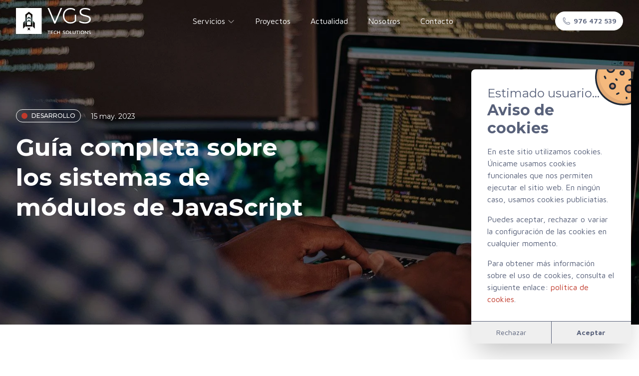

--- FILE ---
content_type: text/html; charset=utf-8
request_url: https://vgst.net/blog/development/sistemas-de-modulos-de-javascript
body_size: 26066
content:
<!DOCTYPE html><html lang="es"><head><meta charSet="utf-8" data-next-head=""/><meta name="viewport" content="width=device-width" data-next-head=""/><title data-next-head="">Guía completa sobre los sistemas de módulos de JavaScript</title><meta property="og:title" content="Guía completa sobre los sistemas de módulos de JavaScript" data-next-head=""/><meta name="twitter:title" content="Guía completa sobre los sistemas de módulos de JavaScript" data-next-head=""/><meta name="description" content="Descubre cómo los sistemas de módulos en JavaScript optimizan el desarrollo web, promoviendo la reutilización de código y la escalabilidad." data-next-head=""/><meta property="og:description" content="Descubre cómo los sistemas de módulos en JavaScript optimizan el desarrollo web, promoviendo la reutilización de código y la escalabilidad." data-next-head=""/><meta name="twitter:description" content="Descubre cómo los sistemas de módulos en JavaScript optimizan el desarrollo web, promoviendo la reutilización de código y la escalabilidad." data-next-head=""/><meta property="og:url" content="https://vgst.net/blog/development/sistemas-de-modulos-de-javascript" data-next-head=""/><meta name="twitter:site" content="@vgstech_" data-next-head=""/><meta name="twitter:creator" content="@vgstech_" data-next-head=""/><meta property="og:image" content="https://api.vgst.net/uploads/sistemas_modulos_javascript_vgs_b7d23a6ca1.jpg" data-next-head=""/><meta name="twitter:image" content="https://api.vgst.net/uploads/sistemas_modulos_javascript_vgs_b7d23a6ca1.jpg" data-next-head=""/><meta name="image" content="https://api.vgst.net/uploads/sistemas_modulos_javascript_vgs_b7d23a6ca1.jpg" data-next-head=""/><meta property="og:type" content="article" data-next-head=""/><meta name="twitter:card" content="summary_large_image" data-next-head=""/><link rel="canonical" href="https://vgst.net/blog/development/sistemas-de-modulos-de-javascript" data-next-head=""/><link rel="shortcut icon" href="/img/icos/favicon.ico" type="image/x-icon" data-next-head=""/><link rel="icon" href="/img/icos/favicon32.ico" sizes="32x32" data-next-head=""/><link rel="icon" href="/img/icos/favicon48.ico" sizes="48x48" data-next-head=""/><link rel="icon" href="/img/icos/favicon64.ico" sizes="64x64" data-next-head=""/><link rel="preload" href="/img/vgs_white.svg" as="image" data-next-head=""/><link rel="preload" href="/_next/static/media/904be59b21bd51cb-s.p.woff2" as="font" type="font/woff2" crossorigin="anonymous" data-next-font="size-adjust"/><link rel="preload" href="/_next/static/media/6672d3b580ad1676-s.p.woff2" as="font" type="font/woff2" crossorigin="anonymous" data-next-font="size-adjust"/><link rel="preload" href="/_next/static/css/e280fa5682aeff4b.css" as="style"/><link rel="preload" href="/_next/static/css/a5f9f254cf11fde5.css" as="style"/><script type="application/ld+json" data-next-head="">{
            "@context": "https://schema.org/",
            "@type": "WebSite",
            "name": "VGS: Especialistas en desarrollo de proyectos digitales",
            "url": "https://vgst.net"
            }</script><script type="application/ld+json" data-next-head="">{
            "@context": "https://schema.org/",
            "@type": "BreadcrumbList",
            "itemListElement": [{"@type":"ListItem","position":"1","name":"VGS: Especialistas en desarrollo de proyectos digitales","item":"https://vgst.net"},{"@type":"ListItem","position":"2","name":"Blog sobre desarrollo web, marketing digital y servicios cloud","item":"https://vgst.net/blog"},{"@type":"ListItem","position":"3","name":"Artículos de la categoría Desarrollo","item":"https://vgst.net/blog/development"},{"@type":"ListItem","position":"4","name":"Guía completa sobre los sistemas de módulos de JavaScript","item":"https://vgst.net/blog/development/sistemas-de-modulos-de-javascript"}]
            }</script><script type="application/ld+json" data-next-head="">{
            "@context": "https://schema.org/",
            "@type": "Article",
            "name": "Guía completa sobre los sistemas de módulos de JavaScript",
            "headline": "Guía completa sobre los sistemas de módulos de JavaScript",
            "description": "Descubre cómo los sistemas de módulos en JavaScript optimizan el desarrollo web, promoviendo la reutilización de código y la escalabilidad.",
            "author": {
                "name": "VGS. Tech Solutions",
                "@type": "Organization",
                "url": "https://vgst.net",
                "logo": "https://vgst.net/img/vgs_color.svg"
            },
            "image": "https://api.vgst.net/uploads/sistemas_modulos_javascript_vgs_b7d23a6ca1.jpg",
            "url": "https://vgst.net/blog/development/sistemas-de-modulos-de-javascript",
            "datePublished": "2023-05-15",
            "dateModified": "2025-04-03T15:48:23.925Z"
            }</script><link rel="preload" as="image" imageSrcSet="/_next/image?url=https%3A%2F%2Fapi.vgst.net%2Fuploads%2Fsistemas_modulos_javascript_vgs_b7d23a6ca1.jpg&amp;w=640&amp;q=90 640w, /_next/image?url=https%3A%2F%2Fapi.vgst.net%2Fuploads%2Fsistemas_modulos_javascript_vgs_b7d23a6ca1.jpg&amp;w=750&amp;q=90 750w, /_next/image?url=https%3A%2F%2Fapi.vgst.net%2Fuploads%2Fsistemas_modulos_javascript_vgs_b7d23a6ca1.jpg&amp;w=828&amp;q=90 828w, /_next/image?url=https%3A%2F%2Fapi.vgst.net%2Fuploads%2Fsistemas_modulos_javascript_vgs_b7d23a6ca1.jpg&amp;w=1080&amp;q=90 1080w, /_next/image?url=https%3A%2F%2Fapi.vgst.net%2Fuploads%2Fsistemas_modulos_javascript_vgs_b7d23a6ca1.jpg&amp;w=1200&amp;q=90 1200w, /_next/image?url=https%3A%2F%2Fapi.vgst.net%2Fuploads%2Fsistemas_modulos_javascript_vgs_b7d23a6ca1.jpg&amp;w=1920&amp;q=90 1920w, /_next/image?url=https%3A%2F%2Fapi.vgst.net%2Fuploads%2Fsistemas_modulos_javascript_vgs_b7d23a6ca1.jpg&amp;w=2048&amp;q=90 2048w, /_next/image?url=https%3A%2F%2Fapi.vgst.net%2Fuploads%2Fsistemas_modulos_javascript_vgs_b7d23a6ca1.jpg&amp;w=3840&amp;q=90 3840w" imageSizes="100vw" data-next-head=""/><link rel="stylesheet" href="/_next/static/css/e280fa5682aeff4b.css" data-n-g=""/><link rel="stylesheet" href="/_next/static/css/a5f9f254cf11fde5.css" data-n-p=""/><noscript data-n-css=""></noscript><script defer="" noModule="" src="/_next/static/chunks/polyfills-42372ed130431b0a.js"></script><script src="/_next/static/chunks/webpack-a339f4a57035852b.js" defer=""></script><script src="/_next/static/chunks/framework-4e51298db41fcfd4.js" defer=""></script><script src="/_next/static/chunks/main-e9b9339737558f8f.js" defer=""></script><script src="/_next/static/chunks/pages/_app-bb2c241ad72bb794.js" defer=""></script><script src="/_next/static/chunks/98309536-460ba3d14fe5419a.js" defer=""></script><script src="/_next/static/chunks/4-2aab86ab7a1bbdf4.js" defer=""></script><script src="/_next/static/chunks/712-ccd37a7929d8a01c.js" defer=""></script><script src="/_next/static/chunks/598-4fb82f02e722bf1d.js" defer=""></script><script src="/_next/static/chunks/174-02f18445c71777e8.js" defer=""></script><script src="/_next/static/chunks/639-1cd34cfc049fd24a.js" defer=""></script><script src="/_next/static/chunks/pages/blog/%5B...post%5D-078a8559712ac727.js" defer=""></script><script src="/_next/static/eNIkml_Gb79gJWWV0RJ0G/_buildManifest.js" defer=""></script><script src="/_next/static/eNIkml_Gb79gJWWV0RJ0G/_ssgManifest.js" defer=""></script></head><body><link rel="preload" as="image" href="/img/vgs_white.svg"/><link rel="preload" as="image" imageSrcSet="/_next/image?url=https%3A%2F%2Fapi.vgst.net%2Fuploads%2Fsistemas_modulos_javascript_vgs_b7d23a6ca1.jpg&amp;w=640&amp;q=90 640w, /_next/image?url=https%3A%2F%2Fapi.vgst.net%2Fuploads%2Fsistemas_modulos_javascript_vgs_b7d23a6ca1.jpg&amp;w=750&amp;q=90 750w, /_next/image?url=https%3A%2F%2Fapi.vgst.net%2Fuploads%2Fsistemas_modulos_javascript_vgs_b7d23a6ca1.jpg&amp;w=828&amp;q=90 828w, /_next/image?url=https%3A%2F%2Fapi.vgst.net%2Fuploads%2Fsistemas_modulos_javascript_vgs_b7d23a6ca1.jpg&amp;w=1080&amp;q=90 1080w, /_next/image?url=https%3A%2F%2Fapi.vgst.net%2Fuploads%2Fsistemas_modulos_javascript_vgs_b7d23a6ca1.jpg&amp;w=1200&amp;q=90 1200w, /_next/image?url=https%3A%2F%2Fapi.vgst.net%2Fuploads%2Fsistemas_modulos_javascript_vgs_b7d23a6ca1.jpg&amp;w=1920&amp;q=90 1920w, /_next/image?url=https%3A%2F%2Fapi.vgst.net%2Fuploads%2Fsistemas_modulos_javascript_vgs_b7d23a6ca1.jpg&amp;w=2048&amp;q=90 2048w, /_next/image?url=https%3A%2F%2Fapi.vgst.net%2Fuploads%2Fsistemas_modulos_javascript_vgs_b7d23a6ca1.jpg&amp;w=3840&amp;q=90 3840w" imageSizes="100vw"/><div id="__next"><div class="__variable_069ab3 __variable_bbb318 font-sans"><header class="fixed z-30 top-0 left-0 right-0 text-white 
                false 
                false 
                false
                false
                false
                false
                false
            "><div class="flex justify-between items-center max-w-8xl mx-auto py-4 px-4 md:px-8 2xl:px-0"><a class="z-20" href="/"><img alt="VGS. Tech solutions" width="150" height="52" decoding="async" data-nimg="1" style="color:transparent" src="/img/vgs_white.svg"/></a><nav style="opacity:0"><ul class="flex flex-col fixed px-4 py-4 w-full left-0 right-0 top-0 pt-24 pb-28 md:px-8 lg:flex-row lg:relative lg:px-0 lg:py-0 overflow-y-scroll md:overflow-hidden 
                                false
                            "><li class="flex flex-col items-start hover:cursor-pointer text-2xl mb-6 pb-3 border-b-2 justify-between lg:text-base lg:border-b-0 lg:mb-0 lg:pb-0 z-20"><span class="flex flex-row items-center justify-between w-full">Servicios<svg xmlns="http://www.w3.org/2000/svg" fill="none" viewBox="0 0 24 24" stroke-width="1.5" stroke="currentColor" aria-hidden="true" data-slot="icon" class="h-8 w-8 lg:h-5 lg:w-5 pl-1 animate-bounce-y"><path stroke-linecap="round" stroke-linejoin="round" d="m19.5 8.25-7.5 7.5-7.5-7.5"></path></svg></span></li><li class="text-2xl mb-6 pb-3 border-b-2 lg:text-base lg:border-b-0 lg:mb-0 lg:pb-0 z-20"><a href="/projects">Proyectos</a></li><li class="text-2xl mb-6 pb-3 border-b-2 lg:text-base lg:border-b-0 lg:mb-0 lg:pb-0 z-20"><a href="/blog">Actualidad</a></li><li class="text-2xl mb-6 pb-3 border-b-2 lg:text-base lg:border-b-0 lg:mb-0 lg:pb-0 z-20"><a href="/about">Nosotros</a></li><li class="text-2xl lg:text-base lg:border-b-0 lg:mb-0 lg:pb-0 z-20"><a href="/contact">Contacto</a></li></ul></nav><div class="flex justify-between items-center fixed lg:relative left-0 right-0 bottom-0 bg-white py-6 background-menu border-t border-dashed px-4 md:px-8 lg:bottom-0 lg:px-0 lg:bg-none lg:py-0 lg:border-none lg:bg-transparent"><a href="tel:+34976472539" class="
                    flex py-1.5 px-3 font-semibold items-center text-sm min-w-fit rounded-full border 
                    border-white bg-white text-blue-gray hover:bg-transparent hover:border hover:border-white hover:text-white transition-all duration-500 
                    
                "><svg xmlns="http://www.w3.org/2000/svg" fill="none" viewBox="0 0 24 24" stroke-width="1.5" stroke="currentColor" aria-hidden="true" data-slot="icon" class="w-6 h-6 pr-2 animate-bounce-x"><path stroke-linecap="round" stroke-linejoin="round" d="M2.25 6.75c0 8.284 6.716 15 15 15h2.25a2.25 2.25 0 0 0 2.25-2.25v-1.372c0-.516-.351-.966-.852-1.091l-4.423-1.106c-.44-.11-.902.055-1.173.417l-.97 1.293c-.282.376-.769.542-1.21.38a12.035 12.035 0 0 1-7.143-7.143c-.162-.441.004-.928.38-1.21l1.293-.97c.363-.271.527-.734.417-1.173L6.963 3.102a1.125 1.125 0 0 0-1.091-.852H4.5A2.25 2.25 0 0 0 2.25 4.5v2.25Z"></path></svg>976 472 539</a></div></div></header><main><section class="heroSection heroSection_photo"><img alt="Sistemas de módulos de JavaScript" decoding="async" data-nimg="fill" class="z-0" style="position:absolute;height:100%;width:100%;left:0;top:0;right:0;bottom:0;object-fit:cover;object-position:top;color:transparent" sizes="100vw" srcSet="/_next/image?url=https%3A%2F%2Fapi.vgst.net%2Fuploads%2Fsistemas_modulos_javascript_vgs_b7d23a6ca1.jpg&amp;w=640&amp;q=90 640w, /_next/image?url=https%3A%2F%2Fapi.vgst.net%2Fuploads%2Fsistemas_modulos_javascript_vgs_b7d23a6ca1.jpg&amp;w=750&amp;q=90 750w, /_next/image?url=https%3A%2F%2Fapi.vgst.net%2Fuploads%2Fsistemas_modulos_javascript_vgs_b7d23a6ca1.jpg&amp;w=828&amp;q=90 828w, /_next/image?url=https%3A%2F%2Fapi.vgst.net%2Fuploads%2Fsistemas_modulos_javascript_vgs_b7d23a6ca1.jpg&amp;w=1080&amp;q=90 1080w, /_next/image?url=https%3A%2F%2Fapi.vgst.net%2Fuploads%2Fsistemas_modulos_javascript_vgs_b7d23a6ca1.jpg&amp;w=1200&amp;q=90 1200w, /_next/image?url=https%3A%2F%2Fapi.vgst.net%2Fuploads%2Fsistemas_modulos_javascript_vgs_b7d23a6ca1.jpg&amp;w=1920&amp;q=90 1920w, /_next/image?url=https%3A%2F%2Fapi.vgst.net%2Fuploads%2Fsistemas_modulos_javascript_vgs_b7d23a6ca1.jpg&amp;w=2048&amp;q=90 2048w, /_next/image?url=https%3A%2F%2Fapi.vgst.net%2Fuploads%2Fsistemas_modulos_javascript_vgs_b7d23a6ca1.jpg&amp;w=3840&amp;q=90 3840w" src="/_next/image?url=https%3A%2F%2Fapi.vgst.net%2Fuploads%2Fsistemas_modulos_javascript_vgs_b7d23a6ca1.jpg&amp;w=3840&amp;q=90"/><div class="text" style="opacity:0;transform:translateY(-30px)"><div class="flex items-baseline"><span class="text-white mb-5 block mr-5"><div class="border rounded-full border-white flex items-center px-2.5 py-1 font-medium hover:bg-white hover:text-blue-gray"><span class="h-3 w-3 rounded-full bg-red"></span><span class="pl-2 uppercase text-xs"><a href="/blog/development">Desarrollo</a></span></div></span><span class="text-white text-sm"><time dateTime="1684108800000">15 may. 2023</time></span></div><h1 class="claim lg:w-2/3 xl:w-1/2 2xl:w-3/5">Guía completa sobre los sistemas de módulos de JavaScript</h1></div></section><article class="page_content__GqsvN" style="opacity:0;transform:translateY(-30px)"><p>Los sistemas de módulos en JavaScript desempeñan un papel fundamental en el <a target="_blank" rel="noopener noreferrer" href="https://vgst.net/solutions/web"><strong>desarrollo web moderno</strong></a>, ya que permiten una organización más eficiente del código y fomentan la reutilización de componentes. En esta guía, exploraremos en profundidad los <strong>sistemas de módulos disponibles en JavaScript</strong> y cómo se utilizan en proyectos técnicos.&nbsp;</p><h2>Introducción a los sistemas de módulos&nbsp;</h2><p>Los sistemas de módulos ofrecen una <strong>forma estructurada de dividir el código en unidades lógicas y autónomas</strong>, conocidas como módulos. Estos módulos encapsulan el código relacionado y exponen una interfaz clara para interactuar con él. Además, <strong>esta modularidad promueve la legibilidad, el mantenimiento y la escalabilidad del código</strong>.&nbsp;</p><h2>Módulos en JavaScript ES5&nbsp;</h2><p>Antes de la aparición del sistema de módulos nativo en JavaScript ES6, los desarrolladores utilizaban <a target="_blank" rel="noopener noreferrer" href="https://vgst.net/blog/development/patrones-de-diseno-de-desarrollo-de-software-que-son-y-por-que-son-tan-importantes"><strong>patrones de diseño</strong></a> para lograr la modularidad en sus aplicaciones. Consecuentemente, el patrón de módulo revelador y el patrón CommonJS fueron ampliamente utilizados.&nbsp;</p><h3>Patrón módulo revelador&nbsp;</h3><p>Por un lado, el patrón de módulo revelador permitía la <strong>encapsulación del código</strong> utilizando una función autoejecutable, mientras que CommonJS definía un <strong>sistema de módulos más orientado al servidor</strong>.&nbsp;</p><h3>Patrón CommonJS&nbsp;</h3><p>En el patrón CommonJS, los módulos se exportaban utilizando la palabra clave <code>module.exports</code> y se importaban utilizando <code>require()</code>. Sin embargo, a pesar de que este enfoque era adecuado para aplicaciones en el lado del servidor, <strong>presentaba limitaciones en entornos de navegadores</strong> debido a su naturaleza síncrona.&nbsp;</p><h2>Módulos en JavaScript ES6&nbsp;</h2><p>Con la introducción de JavaScript ES6, se incorporó un <strong>sistema de módulos nativo al lenguaje</strong>. Este sistema se basa en las palabras clave <code>import</code> y <code>export</code>, que permiten importar y exportar funcionalidades entre módulos. La sintaxis es clara y concisa, lo que facilita la creación de relaciones de dependencia explícitas y el manejo de la reutilización de código.&nbsp;</p><p>Adicionalmente, en ES6, se pueden exportar elementos individuales utilizando export y luego importarlos en otros módulos utilizando <code>import</code>. Además, se pueden utilizar las palabras clave <code>default</code> y <code>as</code> para exportar e importar elementos predeterminados y asignarles alias respectivamente.&nbsp;</p><p>Este sistema de módulos nativo en ES6 ha simplificado en gran medida el desarrollo de aplicaciones JavaScript, ya que ofrece una solución estandarizada y eficiente para la modularidad.&nbsp;</p><h2>Módulos en entornos de ejecución&nbsp;</h2><p>Si bien el sistema de módulos nativo de JavaScript ES6 es <strong>compatible en la mayoría de los navegadores modernos</strong>, todavía existen entornos de ejecución que no lo admiten directamente. Para abordar esta limitación, se utilizan <strong>herramientas de empaquetado y transpilación</strong> como webpack, Rollup y browserify.&nbsp;</p><p>Estas herramientas permiten <strong>empacar y transformar el código JavaScript</strong>, incluyendo los módulos, en un formato que pueda ser ejecutado en navegadores o en el lado del servidor. Además, <strong>facilitan la resolución de dependencias</strong> y la generación de un único archivo de salida optimizado.&nbsp;</p><p>Al utilizar herramientas de empaquetado, los desarrolladores pueden <strong>aprovechar al máximo los sistemas de módulos</strong> en una amplia gama de entornos de ejecución, lo que garantiza que sus aplicaciones sean compatibles y funcionen correctamente en diferentes contextos.&nbsp;</p><h2>Beneficios de los sistemas de módulos de JavaScript&nbsp;</h2><p>Los sistemas de módulos en JavaScript ofrecen una serie de <strong>beneficios técnicos que contribuyen a un desarrollo más eficiente</strong> y robusto de aplicaciones. A continuación, destacaremos algunos de los principales:&nbsp;</p><ul><li><strong>Reutilización de código</strong>: Los módulos admiten encapsular y exportar componentes específicos, lo que facilita la reutilización de código en diferentes partes de una aplicación. De esta forma se evita la duplicación y mejora la mantenibilidad del código.</li><li><strong>Legibilidad y estructura clara</strong>: Al dividir el código en módulos con funciones y responsabilidades específicas, se mejora la legibilidad y la comprensión del código. Esto facilita la colaboración entre desarrolladores y el mantenimiento a largo plazo. </li><li><strong>Gestión de dependencias</strong>: Los sistemas de módulos son capaces de gestionar explícitamente las dependencias entre módulos. Así pues, se ayuda a identificar y resolver las dependencias necesarias, evitando problemas de acoplamiento y asegurando que las funcionalidades requeridas estén disponibles cuando se necesiten. </li><li><strong>Encapsulación y ocultamiento de información</strong>: Los módulos permiten encapsular y ocultar información interna, exponiendo solo lo necesario a otros módulos. Gracias a ello, se promueve una mayor seguridad y evita posibles conflictos o accesos no autorizados. </li><li><strong>Escalabilidad</strong>: Con los sistemas de módulos, las aplicaciones pueden crecer y evolucionar de manera más sencilla. Los módulos facilitan la adición y modificación de funcionalidades sin afectar a otras partes del código, lo que permite una escalabilidad más eficiente.&nbsp;</li></ul><h3>Aprovechando al máximo los sistemas de módulos en JavaScript&nbsp;</h3><p>Para aprovechar al máximo los sistemas de módulos, <strong>es esencial comprender y utilizar correctamente la sintaxis y las capacidades</strong> específicas de cada sistema.&nbsp;</p><p>Además, se recomienda seguir <strong>buenas prácticas de organización y nomenclatura de módulos</strong>, así como optimizar el rendimiento al <strong>eliminar código no utilizado</strong> y gestionar las dependencias de manera eficiente.&nbsp;</p><p>En última instancia, la <strong>adopción de sistemas de módulos</strong> en el desarrollo web de JavaScript es fundamental para construir aplicaciones sostenibles. Por consiguiente, al utilizar esta arquitectura modular, los desarrolladores pueden optimizar su flujo de trabajo, mejorar la colaboración y asegurar la calidad y eficiencia del código.</p></article><section class="default-container py-6 lg:py-8 false"><div class="bg-zinc-700 rounded rounded-2xl flex flex-col lg:flex-row lg:gap-x-6 p-6 lg:p-10"><div class="lg:w-2/5 text-white pb-4 lg:pb-0 lg:pr-10"><p class="font-title text-3xl lg:text-5xl font-semibold">Suscríbete a nuestra <u class="underline-red !underline-offset-8">newsletter</u></p></div><div class="lg:w-3/5"><form class="flex-1 newsletter_newsletterForm__FDeLS"><div class="flex flex-col lg:flex-row gap-y-4 lg:gap-y-0 lg:gap-x-3 mb-6"><span class="flex flex-col flex-1"><label for="name">Nombre <span class="text-red">*</span></label><input class="newsletter_input__AawBU" type="text" required="" minLength="3" maxLength="30" placeholder="Juan Pérez" name="name" value=""/></span><span class="flex flex-col flex-1"><label for="email">Correo electrónico <span class="text-red">*</span></label><input class="newsletter_input__AawBU" type="email" required="" minLength="8" maxLength="60" placeholder="juan.perez@empresa.com" name="email" value=""/></span></div><div><input class="newsletter_checkbox__ABhV_" type="checkbox" required="" name="rgpd"/><label class="pl-2" for="rgpd">Al enviar este formulario confirmas que has leído y aceptado nuestra<!-- --> <a class="font-bold" href="/privacy">política de privacidad</a>.<span class="text-red">*</span></label></div><button class="flex items-center button-red hover:cursor-pointer !py-2.5 !px-7 mt-5" type="submit"><svg class="animate-spin -ml-1 mr-3 h-5 w-5 text-white hidden" xmlns="http://www.w3.org/2000/svg" fill="none" viewBox="0 0 24 24"><circle class="opacity-25" cx="12" cy="12" r="10" stroke="currentColor" stroke-width="4"></circle><path class="opacity-75" fill="currentColor" d="M4 12a8 8 0 018-8V0C5.373 0 0 5.373 0 12h4zm2 5.291A7.962 7.962 0 014 12H0c0 3.042 1.135 5.824 3 7.938l3-2.647z"></path></svg><span>Subscribirse</span></button></form></div></div></section><section class="default-container pt-8 pb-12 lg:pb-20"><h4 class="red-title-dashed !text-lg !pb-10 font-semibold !lg:pb-14">Artículos relacionados<span></span></h4><div class="grid grid-cols-1 gap-y-8 md:gap-8 md:grid-cols-2 xl:grid-cols-4 xl:gap-x-4 xl:gap-y-0"><article style="opacity:0;transform:translateX(-30px)"><a title="Cómo rentabilizar la inversión digital para negocios B2B" href="/blog/development/inversion-digital-b2b"><div class="relative h-56"><img alt="Cómo rentabilizar la inversión digital para negocios B2B" loading="lazy" decoding="async" data-nimg="fill" style="position:absolute;height:100%;width:100%;left:0;top:0;right:0;bottom:0;object-fit:cover;object-position:center;color:transparent;background-size:cover;background-position:center;background-repeat:no-repeat;background-image:url(&quot;data:image/svg+xml;charset=utf-8,%3Csvg xmlns=&#x27;http://www.w3.org/2000/svg&#x27; %3E%3Cfilter id=&#x27;b&#x27; color-interpolation-filters=&#x27;sRGB&#x27;%3E%3CfeGaussianBlur stdDeviation=&#x27;20&#x27;/%3E%3CfeColorMatrix values=&#x27;1 0 0 0 0 0 1 0 0 0 0 0 1 0 0 0 0 0 100 -1&#x27; result=&#x27;s&#x27;/%3E%3CfeFlood x=&#x27;0&#x27; y=&#x27;0&#x27; width=&#x27;100%25&#x27; height=&#x27;100%25&#x27;/%3E%3CfeComposite operator=&#x27;out&#x27; in=&#x27;s&#x27;/%3E%3CfeComposite in2=&#x27;SourceGraphic&#x27;/%3E%3CfeGaussianBlur stdDeviation=&#x27;20&#x27;/%3E%3C/filter%3E%3Cimage width=&#x27;100%25&#x27; height=&#x27;100%25&#x27; x=&#x27;0&#x27; y=&#x27;0&#x27; preserveAspectRatio=&#x27;xMidYMid slice&#x27; style=&#x27;filter: url(%23b);&#x27; href=&#x27;https://api.vgst.net/uploads/rentabilizar_inversion_digital_b2b_d2d1e3db83.jpg&#x27;/%3E%3C/svg%3E&quot;)" sizes="(max-width: 768px) 100vw, (max-width: 1200px) 50vw, 25vw" srcSet="/_next/image?url=https%3A%2F%2Fapi.vgst.net%2Fuploads%2Frentabilizar_inversion_digital_b2b_d2d1e3db83.jpg&amp;w=256&amp;q=85 256w, /_next/image?url=https%3A%2F%2Fapi.vgst.net%2Fuploads%2Frentabilizar_inversion_digital_b2b_d2d1e3db83.jpg&amp;w=384&amp;q=85 384w, /_next/image?url=https%3A%2F%2Fapi.vgst.net%2Fuploads%2Frentabilizar_inversion_digital_b2b_d2d1e3db83.jpg&amp;w=640&amp;q=85 640w, /_next/image?url=https%3A%2F%2Fapi.vgst.net%2Fuploads%2Frentabilizar_inversion_digital_b2b_d2d1e3db83.jpg&amp;w=750&amp;q=85 750w, /_next/image?url=https%3A%2F%2Fapi.vgst.net%2Fuploads%2Frentabilizar_inversion_digital_b2b_d2d1e3db83.jpg&amp;w=828&amp;q=85 828w, /_next/image?url=https%3A%2F%2Fapi.vgst.net%2Fuploads%2Frentabilizar_inversion_digital_b2b_d2d1e3db83.jpg&amp;w=1080&amp;q=85 1080w, /_next/image?url=https%3A%2F%2Fapi.vgst.net%2Fuploads%2Frentabilizar_inversion_digital_b2b_d2d1e3db83.jpg&amp;w=1200&amp;q=85 1200w, /_next/image?url=https%3A%2F%2Fapi.vgst.net%2Fuploads%2Frentabilizar_inversion_digital_b2b_d2d1e3db83.jpg&amp;w=1920&amp;q=85 1920w, /_next/image?url=https%3A%2F%2Fapi.vgst.net%2Fuploads%2Frentabilizar_inversion_digital_b2b_d2d1e3db83.jpg&amp;w=2048&amp;q=85 2048w, /_next/image?url=https%3A%2F%2Fapi.vgst.net%2Fuploads%2Frentabilizar_inversion_digital_b2b_d2d1e3db83.jpg&amp;w=3840&amp;q=85 3840w" src="/_next/image?url=https%3A%2F%2Fapi.vgst.net%2Fuploads%2Frentabilizar_inversion_digital_b2b_d2d1e3db83.jpg&amp;w=3840&amp;q=85"/></div></a><div class="flex justify-between items-center py-3"><a href="/blog/development"><div class="border rounded-full border-blue-gray flex items-center px-2.5 py-1 font-medium hover:bg-blue-gray hover:text-white hover:border-blue-gray transition-all duration-500"><span class="h-3 w-3 rounded-full bg-red"></span><span class="pl-2 uppercase text-xs">Desarrollo</span></div></a><p class="text-sm pb-0"><time dateTime="1768176000000">12 ene. 2026</time></p></div><h5 class="font-semibold text-xl leading-6 mt-1 mb-2 hover:underline"><a href="/blog/development/inversion-digital-b2b">Cómo rentabilizar la inversión digital para negocios B2B</a></h5><p class="p-0">Invertir en digital en un negocio B2B no es correr más rápido, sino mejorar cómo se trabaja, se decide y se escala para <!-- -->...</p><div class="pt-3 text-md font-semibold text-red"><a class="flex items-center hover:underline hover:underline-offset-4 font-title transition-all duration-500" href="/blog/development/inversion-digital-b2b">Leer noticia<!-- --> <svg xmlns="http://www.w3.org/2000/svg" fill="none" viewBox="0 0 24 24" stroke-width="1.5" stroke="currentColor" aria-hidden="true" data-slot="icon" class="h-7 w-7 ml-2 animate-bounce-x"><path stroke-linecap="round" stroke-linejoin="round" d="M17.25 8.25 21 12m0 0-3.75 3.75M21 12H3"></path></svg></a></div></article><article style="opacity:0;transform:translateX(-30px)"><a title="Cómo digitalizar una compañía industrial" href="/blog/development/digitalizacion-industrial"><div class="relative h-56"><img alt="Cómo digitalizar una compañía industrial" loading="lazy" decoding="async" data-nimg="fill" style="position:absolute;height:100%;width:100%;left:0;top:0;right:0;bottom:0;object-fit:cover;object-position:center;color:transparent;background-size:cover;background-position:center;background-repeat:no-repeat;background-image:url(&quot;data:image/svg+xml;charset=utf-8,%3Csvg xmlns=&#x27;http://www.w3.org/2000/svg&#x27; %3E%3Cfilter id=&#x27;b&#x27; color-interpolation-filters=&#x27;sRGB&#x27;%3E%3CfeGaussianBlur stdDeviation=&#x27;20&#x27;/%3E%3CfeColorMatrix values=&#x27;1 0 0 0 0 0 1 0 0 0 0 0 1 0 0 0 0 0 100 -1&#x27; result=&#x27;s&#x27;/%3E%3CfeFlood x=&#x27;0&#x27; y=&#x27;0&#x27; width=&#x27;100%25&#x27; height=&#x27;100%25&#x27;/%3E%3CfeComposite operator=&#x27;out&#x27; in=&#x27;s&#x27;/%3E%3CfeComposite in2=&#x27;SourceGraphic&#x27;/%3E%3CfeGaussianBlur stdDeviation=&#x27;20&#x27;/%3E%3C/filter%3E%3Cimage width=&#x27;100%25&#x27; height=&#x27;100%25&#x27; x=&#x27;0&#x27; y=&#x27;0&#x27; preserveAspectRatio=&#x27;xMidYMid slice&#x27; style=&#x27;filter: url(%23b);&#x27; href=&#x27;https://api.vgst.net/uploads/digitalizar_compania_industrial_a0085ed020.jpg&#x27;/%3E%3C/svg%3E&quot;)" sizes="(max-width: 768px) 100vw, (max-width: 1200px) 50vw, 25vw" srcSet="/_next/image?url=https%3A%2F%2Fapi.vgst.net%2Fuploads%2Fdigitalizar_compania_industrial_a0085ed020.jpg&amp;w=256&amp;q=85 256w, /_next/image?url=https%3A%2F%2Fapi.vgst.net%2Fuploads%2Fdigitalizar_compania_industrial_a0085ed020.jpg&amp;w=384&amp;q=85 384w, /_next/image?url=https%3A%2F%2Fapi.vgst.net%2Fuploads%2Fdigitalizar_compania_industrial_a0085ed020.jpg&amp;w=640&amp;q=85 640w, /_next/image?url=https%3A%2F%2Fapi.vgst.net%2Fuploads%2Fdigitalizar_compania_industrial_a0085ed020.jpg&amp;w=750&amp;q=85 750w, /_next/image?url=https%3A%2F%2Fapi.vgst.net%2Fuploads%2Fdigitalizar_compania_industrial_a0085ed020.jpg&amp;w=828&amp;q=85 828w, /_next/image?url=https%3A%2F%2Fapi.vgst.net%2Fuploads%2Fdigitalizar_compania_industrial_a0085ed020.jpg&amp;w=1080&amp;q=85 1080w, /_next/image?url=https%3A%2F%2Fapi.vgst.net%2Fuploads%2Fdigitalizar_compania_industrial_a0085ed020.jpg&amp;w=1200&amp;q=85 1200w, /_next/image?url=https%3A%2F%2Fapi.vgst.net%2Fuploads%2Fdigitalizar_compania_industrial_a0085ed020.jpg&amp;w=1920&amp;q=85 1920w, /_next/image?url=https%3A%2F%2Fapi.vgst.net%2Fuploads%2Fdigitalizar_compania_industrial_a0085ed020.jpg&amp;w=2048&amp;q=85 2048w, /_next/image?url=https%3A%2F%2Fapi.vgst.net%2Fuploads%2Fdigitalizar_compania_industrial_a0085ed020.jpg&amp;w=3840&amp;q=85 3840w" src="/_next/image?url=https%3A%2F%2Fapi.vgst.net%2Fuploads%2Fdigitalizar_compania_industrial_a0085ed020.jpg&amp;w=3840&amp;q=85"/></div></a><div class="flex justify-between items-center py-3"><a href="/blog/development"><div class="border rounded-full border-blue-gray flex items-center px-2.5 py-1 font-medium hover:bg-blue-gray hover:text-white hover:border-blue-gray transition-all duration-500"><span class="h-3 w-3 rounded-full bg-red"></span><span class="pl-2 uppercase text-xs">Desarrollo</span></div></a><p class="text-sm pb-0"><time dateTime="1761177600000">23 oct. 2025</time></p></div><h5 class="font-semibold text-xl leading-6 mt-1 mb-2 hover:underline"><a href="/blog/development/digitalizacion-industrial">Cómo digitalizar una compañía industrial</a></h5><p class="p-0">Digitalizar una compañía industrial no es perder su esencia, sino mejorar cómo produce, coordina y toma decisiones para <!-- -->...</p><div class="pt-3 text-md font-semibold text-red"><a class="flex items-center hover:underline hover:underline-offset-4 font-title transition-all duration-500" href="/blog/development/digitalizacion-industrial">Leer noticia<!-- --> <svg xmlns="http://www.w3.org/2000/svg" fill="none" viewBox="0 0 24 24" stroke-width="1.5" stroke="currentColor" aria-hidden="true" data-slot="icon" class="h-7 w-7 ml-2 animate-bounce-x"><path stroke-linecap="round" stroke-linejoin="round" d="M17.25 8.25 21 12m0 0-3.75 3.75M21 12H3"></path></svg></a></div></article><article style="opacity:0;transform:translateX(-30px)"><a title="Cómo crear una web Mobile First" href="/blog/development/como-mejorar-tu-posicionamiento-con-el-mobile-first"><div class="relative h-56"><img alt="Cómo crear una web Mobile First" loading="lazy" decoding="async" data-nimg="fill" style="position:absolute;height:100%;width:100%;left:0;top:0;right:0;bottom:0;object-fit:cover;object-position:center;color:transparent;background-size:cover;background-position:center;background-repeat:no-repeat;background-image:url(&quot;data:image/svg+xml;charset=utf-8,%3Csvg xmlns=&#x27;http://www.w3.org/2000/svg&#x27; %3E%3Cfilter id=&#x27;b&#x27; color-interpolation-filters=&#x27;sRGB&#x27;%3E%3CfeGaussianBlur stdDeviation=&#x27;20&#x27;/%3E%3CfeColorMatrix values=&#x27;1 0 0 0 0 0 1 0 0 0 0 0 1 0 0 0 0 0 100 -1&#x27; result=&#x27;s&#x27;/%3E%3CfeFlood x=&#x27;0&#x27; y=&#x27;0&#x27; width=&#x27;100%25&#x27; height=&#x27;100%25&#x27;/%3E%3CfeComposite operator=&#x27;out&#x27; in=&#x27;s&#x27;/%3E%3CfeComposite in2=&#x27;SourceGraphic&#x27;/%3E%3CfeGaussianBlur stdDeviation=&#x27;20&#x27;/%3E%3C/filter%3E%3Cimage width=&#x27;100%25&#x27; height=&#x27;100%25&#x27; x=&#x27;0&#x27; y=&#x27;0&#x27; preserveAspectRatio=&#x27;xMidYMid slice&#x27; style=&#x27;filter: url(%23b);&#x27; href=&#x27;https://api.vgst.net/uploads/mejorar_posicionamiento_mobile_firts_c0e859cf7b.png&#x27;/%3E%3C/svg%3E&quot;)" sizes="(max-width: 768px) 100vw, (max-width: 1200px) 50vw, 25vw" srcSet="/_next/image?url=https%3A%2F%2Fapi.vgst.net%2Fuploads%2Fmejorar_posicionamiento_mobile_firts_c0e859cf7b.png&amp;w=256&amp;q=85 256w, /_next/image?url=https%3A%2F%2Fapi.vgst.net%2Fuploads%2Fmejorar_posicionamiento_mobile_firts_c0e859cf7b.png&amp;w=384&amp;q=85 384w, /_next/image?url=https%3A%2F%2Fapi.vgst.net%2Fuploads%2Fmejorar_posicionamiento_mobile_firts_c0e859cf7b.png&amp;w=640&amp;q=85 640w, /_next/image?url=https%3A%2F%2Fapi.vgst.net%2Fuploads%2Fmejorar_posicionamiento_mobile_firts_c0e859cf7b.png&amp;w=750&amp;q=85 750w, /_next/image?url=https%3A%2F%2Fapi.vgst.net%2Fuploads%2Fmejorar_posicionamiento_mobile_firts_c0e859cf7b.png&amp;w=828&amp;q=85 828w, /_next/image?url=https%3A%2F%2Fapi.vgst.net%2Fuploads%2Fmejorar_posicionamiento_mobile_firts_c0e859cf7b.png&amp;w=1080&amp;q=85 1080w, /_next/image?url=https%3A%2F%2Fapi.vgst.net%2Fuploads%2Fmejorar_posicionamiento_mobile_firts_c0e859cf7b.png&amp;w=1200&amp;q=85 1200w, /_next/image?url=https%3A%2F%2Fapi.vgst.net%2Fuploads%2Fmejorar_posicionamiento_mobile_firts_c0e859cf7b.png&amp;w=1920&amp;q=85 1920w, /_next/image?url=https%3A%2F%2Fapi.vgst.net%2Fuploads%2Fmejorar_posicionamiento_mobile_firts_c0e859cf7b.png&amp;w=2048&amp;q=85 2048w, /_next/image?url=https%3A%2F%2Fapi.vgst.net%2Fuploads%2Fmejorar_posicionamiento_mobile_firts_c0e859cf7b.png&amp;w=3840&amp;q=85 3840w" src="/_next/image?url=https%3A%2F%2Fapi.vgst.net%2Fuploads%2Fmejorar_posicionamiento_mobile_firts_c0e859cf7b.png&amp;w=3840&amp;q=85"/></div></a><div class="flex justify-between items-center py-3"><a href="/blog/development"><div class="border rounded-full border-blue-gray flex items-center px-2.5 py-1 font-medium hover:bg-blue-gray hover:text-white hover:border-blue-gray transition-all duration-500"><span class="h-3 w-3 rounded-full bg-red"></span><span class="pl-2 uppercase text-xs">Desarrollo</span></div></a><p class="text-sm pb-0"><time dateTime="1750809600000">25 jun. 2025</time></p></div><h5 class="font-semibold text-xl leading-6 mt-1 mb-2 hover:underline"><a href="/blog/development/como-mejorar-tu-posicionamiento-con-el-mobile-first">Cómo crear una web Mobile First</a></h5><p class="p-0">Aprende a crear una web móvil que priorice la experiencia del usuario con nuestro enfoque Mobile First. Descubre sus car<!-- -->...</p><div class="pt-3 text-md font-semibold text-red"><a class="flex items-center hover:underline hover:underline-offset-4 font-title transition-all duration-500" href="/blog/development/como-mejorar-tu-posicionamiento-con-el-mobile-first">Leer noticia<!-- --> <svg xmlns="http://www.w3.org/2000/svg" fill="none" viewBox="0 0 24 24" stroke-width="1.5" stroke="currentColor" aria-hidden="true" data-slot="icon" class="h-7 w-7 ml-2 animate-bounce-x"><path stroke-linecap="round" stroke-linejoin="round" d="M17.25 8.25 21 12m0 0-3.75 3.75M21 12H3"></path></svg></a></div></article><article style="opacity:0;transform:translateX(-30px)"><a title="Cómo reducir la tasa de rebote de tu página web " href="/blog/development/disminuye-la-tasa-de-rebote-de-tu-pagina-web"><div class="relative h-56"><img alt="Cómo reducir la tasa de rebote de tu página web " loading="lazy" decoding="async" data-nimg="fill" style="position:absolute;height:100%;width:100%;left:0;top:0;right:0;bottom:0;object-fit:cover;object-position:center;color:transparent;background-size:cover;background-position:center;background-repeat:no-repeat;background-image:url(&quot;data:image/svg+xml;charset=utf-8,%3Csvg xmlns=&#x27;http://www.w3.org/2000/svg&#x27; %3E%3Cfilter id=&#x27;b&#x27; color-interpolation-filters=&#x27;sRGB&#x27;%3E%3CfeGaussianBlur stdDeviation=&#x27;20&#x27;/%3E%3CfeColorMatrix values=&#x27;1 0 0 0 0 0 1 0 0 0 0 0 1 0 0 0 0 0 100 -1&#x27; result=&#x27;s&#x27;/%3E%3CfeFlood x=&#x27;0&#x27; y=&#x27;0&#x27; width=&#x27;100%25&#x27; height=&#x27;100%25&#x27;/%3E%3CfeComposite operator=&#x27;out&#x27; in=&#x27;s&#x27;/%3E%3CfeComposite in2=&#x27;SourceGraphic&#x27;/%3E%3CfeGaussianBlur stdDeviation=&#x27;20&#x27;/%3E%3C/filter%3E%3Cimage width=&#x27;100%25&#x27; height=&#x27;100%25&#x27; x=&#x27;0&#x27; y=&#x27;0&#x27; preserveAspectRatio=&#x27;xMidYMid slice&#x27; style=&#x27;filter: url(%23b);&#x27; href=&#x27;https://api.vgst.net/uploads/disminuir_porcentaje_rebote_d5420cdeca.png&#x27;/%3E%3C/svg%3E&quot;)" sizes="(max-width: 768px) 100vw, (max-width: 1200px) 50vw, 25vw" srcSet="/_next/image?url=https%3A%2F%2Fapi.vgst.net%2Fuploads%2Fdisminuir_porcentaje_rebote_d5420cdeca.png&amp;w=256&amp;q=85 256w, /_next/image?url=https%3A%2F%2Fapi.vgst.net%2Fuploads%2Fdisminuir_porcentaje_rebote_d5420cdeca.png&amp;w=384&amp;q=85 384w, /_next/image?url=https%3A%2F%2Fapi.vgst.net%2Fuploads%2Fdisminuir_porcentaje_rebote_d5420cdeca.png&amp;w=640&amp;q=85 640w, /_next/image?url=https%3A%2F%2Fapi.vgst.net%2Fuploads%2Fdisminuir_porcentaje_rebote_d5420cdeca.png&amp;w=750&amp;q=85 750w, /_next/image?url=https%3A%2F%2Fapi.vgst.net%2Fuploads%2Fdisminuir_porcentaje_rebote_d5420cdeca.png&amp;w=828&amp;q=85 828w, /_next/image?url=https%3A%2F%2Fapi.vgst.net%2Fuploads%2Fdisminuir_porcentaje_rebote_d5420cdeca.png&amp;w=1080&amp;q=85 1080w, /_next/image?url=https%3A%2F%2Fapi.vgst.net%2Fuploads%2Fdisminuir_porcentaje_rebote_d5420cdeca.png&amp;w=1200&amp;q=85 1200w, /_next/image?url=https%3A%2F%2Fapi.vgst.net%2Fuploads%2Fdisminuir_porcentaje_rebote_d5420cdeca.png&amp;w=1920&amp;q=85 1920w, /_next/image?url=https%3A%2F%2Fapi.vgst.net%2Fuploads%2Fdisminuir_porcentaje_rebote_d5420cdeca.png&amp;w=2048&amp;q=85 2048w, /_next/image?url=https%3A%2F%2Fapi.vgst.net%2Fuploads%2Fdisminuir_porcentaje_rebote_d5420cdeca.png&amp;w=3840&amp;q=85 3840w" src="/_next/image?url=https%3A%2F%2Fapi.vgst.net%2Fuploads%2Fdisminuir_porcentaje_rebote_d5420cdeca.png&amp;w=3840&amp;q=85"/></div></a><div class="flex justify-between items-center py-3"><a href="/blog/development"><div class="border rounded-full border-blue-gray flex items-center px-2.5 py-1 font-medium hover:bg-blue-gray hover:text-white hover:border-blue-gray transition-all duration-500"><span class="h-3 w-3 rounded-full bg-red"></span><span class="pl-2 uppercase text-xs">Desarrollo</span></div></a><p class="text-sm pb-0"><time dateTime="1749513600000">10 jun. 2025</time></p></div><h5 class="font-semibold text-xl leading-6 mt-1 mb-2 hover:underline"><a href="/blog/development/disminuye-la-tasa-de-rebote-de-tu-pagina-web">Cómo reducir la tasa de rebote de tu página web </a></h5><p class="p-0">Descubre cómo reducir la tasa de rebote de tu web: qué es, cómo se calcula y estrategias efectivas para mejorar la exper<!-- -->...</p><div class="pt-3 text-md font-semibold text-red"><a class="flex items-center hover:underline hover:underline-offset-4 font-title transition-all duration-500" href="/blog/development/disminuye-la-tasa-de-rebote-de-tu-pagina-web">Leer noticia<!-- --> <svg xmlns="http://www.w3.org/2000/svg" fill="none" viewBox="0 0 24 24" stroke-width="1.5" stroke="currentColor" aria-hidden="true" data-slot="icon" class="h-7 w-7 ml-2 animate-bounce-x"><path stroke-linecap="round" stroke-linejoin="round" d="M17.25 8.25 21 12m0 0-3.75 3.75M21 12H3"></path></svg></a></div></article></div></section></main><footer><div class="max-w-8xl mx-auto flex flex-col xl:flex-row justify-between border-b pb-4 mb-4"><div class="pb-8 xl:pb-0 xl:w-1/3"><img alt="VGS tech solutions" loading="lazy" width="150" height="52" decoding="async" data-nimg="1" style="color:transparent" src="/img/vgs_white.svg"/><div class="flex pt-8 gap-x-2.5"><a href="https://www.instagram.com/vgstech_" target="_blank" rel="noreferrer noopener nofollow" title="Síguenos en Instagram"><svg xmlns="http://www.w3.org/2000/svg" width="18" height="18" fill="#ffffff" viewBox="0 0 24 24"><title>Instagram de VGS</title><path d="M7.0301.084c-1.2768.0602-2.1487.264-2.911.5634-.7888.3075-1.4575.72-2.1228 1.3877-.6652.6677-1.075 1.3368-1.3802 2.127-.2954.7638-.4956 1.6365-.552 2.914-.0564 1.2775-.0689 1.6882-.0626 4.947.0062 3.2586.0206 3.6671.0825 4.9473.061 1.2765.264 2.1482.5635 2.9107.308.7889.72 1.4573 1.388 2.1228.6679.6655 1.3365 1.0743 2.1285 1.38.7632.295 1.6361.4961 2.9134.552 1.2773.056 1.6884.069 4.9462.0627 3.2578-.0062 3.668-.0207 4.9478-.0814 1.28-.0607 2.147-.2652 2.9098-.5633.7889-.3086 1.4578-.72 2.1228-1.3881.665-.6682 1.0745-1.3378 1.3795-2.1284.2957-.7632.4966-1.636.552-2.9124.056-1.2809.0692-1.6898.063-4.948-.0063-3.2583-.021-3.6668-.0817-4.9465-.0607-1.2797-.264-2.1487-.5633-2.9117-.3084-.7889-.72-1.4568-1.3876-2.1228C21.2982 1.33 20.628.9208 19.8378.6165 19.074.321 18.2017.1197 16.9244.0645 15.6471.0093 15.236-.005 11.977.0014 8.718.0076 8.31.0215 7.0301.0839m.1402 21.6932c-1.17-.0509-1.8053-.2453-2.2287-.408-.5606-.216-.96-.4771-1.3819-.895-.422-.4178-.6811-.8186-.9-1.378-.1644-.4234-.3624-1.058-.4171-2.228-.0595-1.2645-.072-1.6442-.079-4.848-.007-3.2037.0053-3.583.0607-4.848.05-1.169.2456-1.805.408-2.2282.216-.5613.4762-.96.895-1.3816.4188-.4217.8184-.6814 1.3783-.9003.423-.1651 1.0575-.3614 2.227-.4171 1.2655-.06 1.6447-.072 4.848-.079 3.2033-.007 3.5835.005 4.8495.0608 1.169.0508 1.8053.2445 2.228.408.5608.216.96.4754 1.3816.895.4217.4194.6816.8176.9005 1.3787.1653.4217.3617 1.056.4169 2.2263.0602 1.2655.0739 1.645.0796 4.848.0058 3.203-.0055 3.5834-.061 4.848-.051 1.17-.245 1.8055-.408 2.2294-.216.5604-.4763.96-.8954 1.3814-.419.4215-.8181.6811-1.3783.9-.4224.1649-1.0577.3617-2.2262.4174-1.2656.0595-1.6448.072-4.8493.079-3.2045.007-3.5825-.006-4.848-.0608M16.953 5.5864A1.44 1.44 0 1 0 18.39 4.144a1.44 1.44 0 0 0-1.437 1.4424M5.8385 12.012c.0067 3.4032 2.7706 6.1557 6.173 6.1493 3.4026-.0065 6.157-2.7701 6.1506-6.1733-.0065-3.4032-2.771-6.1565-6.174-6.1498-3.403.0067-6.156 2.771-6.1496 6.1738M8 12.0077a4 4 0 1 1 4.008 3.9921A3.9996 3.9996 0 0 1 8 12.0077"></path></svg></a><a href="https://www.facebook.com/vgstech" target="_blank" rel="noreferrer noopener nofollow" title="Sigue a VGS en Facebook"><svg xmlns="http://www.w3.org/2000/svg" width="18" height="18" fill="#ffffff" viewBox="0 0 24 24"><title>Facebook de VGS</title><path d="M9.101 23.691v-7.98H6.627v-3.667h2.474v-1.58c0-4.085 1.848-5.978 5.858-5.978.401 0 .955.042 1.468.103a8.68 8.68 0 0 1 1.141.195v3.325a8.623 8.623 0 0 0-.653-.036 26.805 26.805 0 0 0-.733-.009c-.707 0-1.259.096-1.675.309a1.686 1.686 0 0 0-.679.622c-.258.42-.374.995-.374 1.752v1.297h3.919l-.386 2.103-.287 1.564h-3.246v8.245C19.396 23.238 24 18.179 24 12.044c0-6.627-5.373-12-12-12s-12 5.373-12 12c0 5.628 3.874 10.35 9.101 11.647Z"></path></svg></a><a href="https://x.com/vgstech_" target="_blank" rel="noreferrer noopener nofollow" title="VGS en X, o como siempre lo conoceremos, Twitter"><svg xmlns="http://www.w3.org/2000/svg" width="18" height="18" fill="#ffffff" viewBox="0 0 24 24"><title>X de VGS</title><path d="M18.901 1.153h3.68l-8.04 9.19L24 22.846h-7.406l-5.8-7.584-6.638 7.584H.474l8.6-9.83L0 1.154h7.594l5.243 6.932ZM17.61 20.644h2.039L6.486 3.24H4.298Z"></path></svg></a><a href="https://www.linkedin.com/company/vgstech/" target="_blank" rel="noreferrer noopener nofollow" title="También estamos en LinkedIn, y también es donde la información más actualizada encontrarás"><svg xmlns="http://www.w3.org/2000/svg" width="18" height="18" fill="#ffffff" viewBox="0 0 24 24"><title>LinkedIn de VGS</title><path d="M20.447 20.452h-3.554v-5.569c0-1.328-.027-3.037-1.852-3.037-1.853 0-2.136 1.445-2.136 2.939v5.667H9.351V9h3.414v1.561h.046c.477-.9 1.637-1.85 3.37-1.85 3.601 0 4.267 2.37 4.267 5.455v6.286zM5.337 7.433c-1.144 0-2.063-.926-2.063-2.065 0-1.138.92-2.063 2.063-2.063 1.14 0 2.064.925 2.064 2.063 0 1.139-.925 2.065-2.064 2.065zm1.782 13.019H3.555V9h3.564v11.452zM22.225 0H1.771C.792 0 0 .774 0 1.729v20.542C0 23.227.792 24 1.771 24h20.451C23.2 24 24 23.227 24 22.271V1.729C24 .774 23.2 0 22.222 0h.003z"></path></svg></a></div></div><div class="flex flex-col gap-6 justify-between items-start md:flex-row lg:justify-start lg:gap-10 xl:justify-end xl:w-2/3"><div><h6>VGS</h6><ul class="pb-4"><li><a title="Empresa de transformación digital" id="service1Link" href="/transition">Transición Digital</a></li><li><a title="Empresa de soluciones digitales" id="service2Link" href="/solutions">Soluciones Digitales</a></li><li><a title="Empresa de marketing online" id="service3Link" href="/marketing">Marketing Digital</a></li><li><a title="Servicios cloud para empresas" id="service4Link" href="/cloud">Servicios Cloud</a></li></ul></div><div><h6>Zaragoza</h6><p class="flex flex-col"><span>Ibón de Estanés 16</span> <span>50011, Zaragoza</span> <span><a href="tel:+34976472539">976 472 539</a></span> <span><a href="mailto:contacto@vgst.net">contacto@vgst.net</a></span></p></div><div><h6>Madrid</h6><p class="flex flex-col"><span>Paseo Castellana 95</span> <span>28046, Madrid</span> <span><a href="tel:+34915124240">91 512 42 40</a></span> <span><a href="mailto:contacto@vgst.net">contacto@vgst.net</a></span></p></div><div class="lg:border-l-white lg:border-l lg:pl-10"><h6 class="pb-4">Partners</h6><div class="grid grid-cols-3 items-center justify-items-center gap-5"><a href="https://www.google.com/partners/agency?id=1353345862" target="_blank" rel="noreferrer noopener nofollow" class="hover:no-underline" title="VGS: Google Partner Premier 2024"><img alt="VGS: Google Partner Premier" loading="lazy" width="42" height="40" decoding="async" data-nimg="1" style="color:transparent" src="/img/partners/google.svg"/></a><img alt="VGS: Meta Partner" loading="lazy" width="80" height="16" decoding="async" data-nimg="1" style="color:transparent" src="/img/partners/meta.svg"/><img alt="VGS: Prestashop Partner Expert" loading="lazy" width="55" height="20" decoding="async" data-nimg="1" style="color:transparent" src="/img/partners/prestashop.svg"/><img alt="VGS: Shopify Partner" loading="lazy" width="70" height="20" decoding="async" data-nimg="1" style="color:transparent" src="/img/partners/shopify.svg"/><img alt="VGS: Dell Partner Datacenter" loading="lazy" width="54" height="18" decoding="async" data-nimg="1" style="color:transparent" src="/img/partners/dell.svg"/><img alt="VGS: AWS Partner" loading="lazy" width="41" height="24" decoding="async" data-nimg="1" style="color:transparent" src="/img/partners/aws.svg"/></div></div></div></div><div class="max-w-8xl mx-auto flex flex-col md:flex-row md:justify-between"><p><a rel="nofollow" href="/legal-notice">Aviso legal</a> /<!-- --> <a rel="nofollow" href="/privacy">Privacidad</a> /<!-- --> <a rel="nofollow" href="/cookies">Política de cookies</a> /<!-- --> <a alt="Contacta con nosotros" href="/contact">Contacto</a></p><p>© <!-- -->2026<!-- --> VGS. Tech Solutions</p></div></footer></div></div><script id="__NEXT_DATA__" type="application/json">{"props":{"pageProps":{"article":{"id":1382,"title":"Guía completa sobre los sistemas de módulos de JavaScript","description":"Descubre cómo los sistemas de módulos en JavaScript optimizan el desarrollo web, promoviendo la reutilización de código y la escalabilidad.","content":"\u003cp\u003eLos sistemas de módulos en JavaScript desempeñan un papel fundamental en el \u003ca target=\"_blank\" rel=\"noopener noreferrer\" href=\"https://vgst.net/solutions/web\"\u003e\u003cstrong\u003edesarrollo web moderno\u003c/strong\u003e\u003c/a\u003e, ya que permiten una organización más eficiente del código y fomentan la reutilización de componentes. En esta guía, exploraremos en profundidad los \u003cstrong\u003esistemas de módulos disponibles en JavaScript\u003c/strong\u003e y cómo se utilizan en proyectos técnicos.\u0026nbsp;\u003c/p\u003e\u003ch2\u003eIntroducción a los sistemas de módulos\u0026nbsp;\u003c/h2\u003e\u003cp\u003eLos sistemas de módulos ofrecen una \u003cstrong\u003eforma estructurada de dividir el código en unidades lógicas y autónomas\u003c/strong\u003e, conocidas como módulos. Estos módulos encapsulan el código relacionado y exponen una interfaz clara para interactuar con él. Además, \u003cstrong\u003eesta modularidad promueve la legibilidad, el mantenimiento y la escalabilidad del código\u003c/strong\u003e.\u0026nbsp;\u003c/p\u003e\u003ch2\u003eMódulos en JavaScript ES5\u0026nbsp;\u003c/h2\u003e\u003cp\u003eAntes de la aparición del sistema de módulos nativo en JavaScript ES6, los desarrolladores utilizaban \u003ca target=\"_blank\" rel=\"noopener noreferrer\" href=\"https://vgst.net/blog/development/patrones-de-diseno-de-desarrollo-de-software-que-son-y-por-que-son-tan-importantes\"\u003e\u003cstrong\u003epatrones de diseño\u003c/strong\u003e\u003c/a\u003e para lograr la modularidad en sus aplicaciones. Consecuentemente, el patrón de módulo revelador y el patrón CommonJS fueron ampliamente utilizados.\u0026nbsp;\u003c/p\u003e\u003ch3\u003ePatrón módulo revelador\u0026nbsp;\u003c/h3\u003e\u003cp\u003ePor un lado, el patrón de módulo revelador permitía la \u003cstrong\u003eencapsulación del código\u003c/strong\u003e utilizando una función autoejecutable, mientras que CommonJS definía un \u003cstrong\u003esistema de módulos más orientado al servidor\u003c/strong\u003e.\u0026nbsp;\u003c/p\u003e\u003ch3\u003ePatrón CommonJS\u0026nbsp;\u003c/h3\u003e\u003cp\u003eEn el patrón CommonJS, los módulos se exportaban utilizando la palabra clave \u003ccode\u003emodule.exports\u003c/code\u003e y se importaban utilizando \u003ccode\u003erequire()\u003c/code\u003e. Sin embargo, a pesar de que este enfoque era adecuado para aplicaciones en el lado del servidor, \u003cstrong\u003epresentaba limitaciones en entornos de navegadores\u003c/strong\u003e debido a su naturaleza síncrona.\u0026nbsp;\u003c/p\u003e\u003ch2\u003eMódulos en JavaScript ES6\u0026nbsp;\u003c/h2\u003e\u003cp\u003eCon la introducción de JavaScript ES6, se incorporó un \u003cstrong\u003esistema de módulos nativo al lenguaje\u003c/strong\u003e. Este sistema se basa en las palabras clave \u003ccode\u003eimport\u003c/code\u003e y \u003ccode\u003eexport\u003c/code\u003e, que permiten importar y exportar funcionalidades entre módulos. La sintaxis es clara y concisa, lo que facilita la creación de relaciones de dependencia explícitas y el manejo de la reutilización de código.\u0026nbsp;\u003c/p\u003e\u003cp\u003eAdicionalmente, en ES6, se pueden exportar elementos individuales utilizando export y luego importarlos en otros módulos utilizando \u003ccode\u003eimport\u003c/code\u003e. Además, se pueden utilizar las palabras clave \u003ccode\u003edefault\u003c/code\u003e y \u003ccode\u003eas\u003c/code\u003e para exportar e importar elementos predeterminados y asignarles alias respectivamente.\u0026nbsp;\u003c/p\u003e\u003cp\u003eEste sistema de módulos nativo en ES6 ha simplificado en gran medida el desarrollo de aplicaciones JavaScript, ya que ofrece una solución estandarizada y eficiente para la modularidad.\u0026nbsp;\u003c/p\u003e\u003ch2\u003eMódulos en entornos de ejecución\u0026nbsp;\u003c/h2\u003e\u003cp\u003eSi bien el sistema de módulos nativo de JavaScript ES6 es \u003cstrong\u003ecompatible en la mayoría de los navegadores modernos\u003c/strong\u003e, todavía existen entornos de ejecución que no lo admiten directamente. Para abordar esta limitación, se utilizan \u003cstrong\u003eherramientas de empaquetado y transpilación\u003c/strong\u003e como webpack, Rollup y browserify.\u0026nbsp;\u003c/p\u003e\u003cp\u003eEstas herramientas permiten \u003cstrong\u003eempacar y transformar el código JavaScript\u003c/strong\u003e, incluyendo los módulos, en un formato que pueda ser ejecutado en navegadores o en el lado del servidor. Además, \u003cstrong\u003efacilitan la resolución de dependencias\u003c/strong\u003e y la generación de un único archivo de salida optimizado.\u0026nbsp;\u003c/p\u003e\u003cp\u003eAl utilizar herramientas de empaquetado, los desarrolladores pueden \u003cstrong\u003eaprovechar al máximo los sistemas de módulos\u003c/strong\u003e en una amplia gama de entornos de ejecución, lo que garantiza que sus aplicaciones sean compatibles y funcionen correctamente en diferentes contextos.\u0026nbsp;\u003c/p\u003e\u003ch2\u003eBeneficios de los sistemas de módulos de JavaScript\u0026nbsp;\u003c/h2\u003e\u003cp\u003eLos sistemas de módulos en JavaScript ofrecen una serie de \u003cstrong\u003ebeneficios técnicos que contribuyen a un desarrollo más eficiente\u003c/strong\u003e y robusto de aplicaciones. A continuación, destacaremos algunos de los principales:\u0026nbsp;\u003c/p\u003e\u003cul\u003e\u003cli\u003e\u003cstrong\u003eReutilización de código\u003c/strong\u003e: Los módulos admiten encapsular y exportar componentes específicos, lo que facilita la reutilización de código en diferentes partes de una aplicación. De esta forma se evita la duplicación y mejora la mantenibilidad del código.\u003c/li\u003e\u003cli\u003e\u003cstrong\u003eLegibilidad y estructura clara\u003c/strong\u003e: Al dividir el código en módulos con funciones y responsabilidades específicas, se mejora la legibilidad y la comprensión del código. Esto facilita la colaboración entre desarrolladores y el mantenimiento a largo plazo. \u003c/li\u003e\u003cli\u003e\u003cstrong\u003eGestión de dependencias\u003c/strong\u003e: Los sistemas de módulos son capaces de gestionar explícitamente las dependencias entre módulos. Así pues, se ayuda a identificar y resolver las dependencias necesarias, evitando problemas de acoplamiento y asegurando que las funcionalidades requeridas estén disponibles cuando se necesiten. \u003c/li\u003e\u003cli\u003e\u003cstrong\u003eEncapsulación y ocultamiento de información\u003c/strong\u003e: Los módulos permiten encapsular y ocultar información interna, exponiendo solo lo necesario a otros módulos. Gracias a ello, se promueve una mayor seguridad y evita posibles conflictos o accesos no autorizados. \u003c/li\u003e\u003cli\u003e\u003cstrong\u003eEscalabilidad\u003c/strong\u003e: Con los sistemas de módulos, las aplicaciones pueden crecer y evolucionar de manera más sencilla. Los módulos facilitan la adición y modificación de funcionalidades sin afectar a otras partes del código, lo que permite una escalabilidad más eficiente.\u0026nbsp;\u003c/li\u003e\u003c/ul\u003e\u003ch3\u003eAprovechando al máximo los sistemas de módulos en JavaScript\u0026nbsp;\u003c/h3\u003e\u003cp\u003ePara aprovechar al máximo los sistemas de módulos, \u003cstrong\u003ees esencial comprender y utilizar correctamente la sintaxis y las capacidades\u003c/strong\u003e específicas de cada sistema.\u0026nbsp;\u003c/p\u003e\u003cp\u003eAdemás, se recomienda seguir \u003cstrong\u003ebuenas prácticas de organización y nomenclatura de módulos\u003c/strong\u003e, así como optimizar el rendimiento al \u003cstrong\u003eeliminar código no utilizado\u003c/strong\u003e y gestionar las dependencias de manera eficiente.\u0026nbsp;\u003c/p\u003e\u003cp\u003eEn última instancia, la \u003cstrong\u003eadopción de sistemas de módulos\u003c/strong\u003e en el desarrollo web de JavaScript es fundamental para construir aplicaciones sostenibles. Por consiguiente, al utilizar esta arquitectura modular, los desarrolladores pueden optimizar su flujo de trabajo, mejorar la colaboración y asegurar la calidad y eficiencia del código.\u003c/p\u003e","slug":"sistemas-de-modulos-de-javascript","createdAt":"2023-05-15T14:10:22.012Z","updatedAt":"2025-04-03T15:48:23.925Z","publishedAt":"2025-04-03T15:48:23.943Z","documentId":"aodw2vwnuqt21e9pzkwdb027","image":{"id":382,"name":"sistemas_modulos_javascript_vgs.jpg","alternativeText":"Sistemas de módulos de JavaScript","caption":null,"width":1920,"height":785,"formats":{"thumbnail":{"name":"thumbnail_sistemas_modulos_javascript_vgs.jpg","hash":"thumbnail_sistemas_modulos_javascript_vgs_b7d23a6ca1","ext":".jpg","mime":"image/jpeg","path":null,"width":245,"height":100,"size":5.02,"url":"/uploads/thumbnail_sistemas_modulos_javascript_vgs_b7d23a6ca1.jpg"},"large":{"name":"large_sistemas_modulos_javascript_vgs.jpg","hash":"large_sistemas_modulos_javascript_vgs_b7d23a6ca1","ext":".jpg","mime":"image/jpeg","path":null,"width":1000,"height":409,"size":42.89,"url":"/uploads/large_sistemas_modulos_javascript_vgs_b7d23a6ca1.jpg"},"medium":{"name":"medium_sistemas_modulos_javascript_vgs.jpg","hash":"medium_sistemas_modulos_javascript_vgs_b7d23a6ca1","ext":".jpg","mime":"image/jpeg","path":null,"width":750,"height":307,"size":27.74,"url":"/uploads/medium_sistemas_modulos_javascript_vgs_b7d23a6ca1.jpg"},"small":{"name":"small_sistemas_modulos_javascript_vgs.jpg","hash":"small_sistemas_modulos_javascript_vgs_b7d23a6ca1","ext":".jpg","mime":"image/jpeg","path":null,"width":500,"height":204,"size":14.74,"url":"/uploads/small_sistemas_modulos_javascript_vgs_b7d23a6ca1.jpg"}},"hash":"sistemas_modulos_javascript_vgs_b7d23a6ca1","ext":".jpg","mime":"image/jpeg","size":131.55,"url":"/uploads/sistemas_modulos_javascript_vgs_b7d23a6ca1.jpg","previewUrl":null,"provider":"local","provider_metadata":null,"createdAt":"2023-05-15T14:06:09.602Z","updatedAt":"2023-05-15T14:06:09.602Z","documentId":"z7onl7gi4hnk4aolvlfmkswp","publishedAt":"2024-12-08T11:01:45.296Z"},"category":{"id":1,"name":"Desarrollo","slug":"development","description":"Sumérgete en el mundo del desarrollo de software y la programación a medida con nuestros artículos especializados. Guías, tutoriales... ¡Y mucho más!","color":"red","createdAt":"2023-02-25T16:43:15.467Z","updatedAt":"2023-04-22T10:23:47.484Z","documentId":"xtfymv2pyb2m0t2kycenqkah","publishedAt":"2024-12-08T11:01:45.341Z","image":{"id":253,"name":"development.jpg","alternativeText":"Artículos en la categoría de desarrollo de software y programación a medida","caption":null,"width":1920,"height":780,"formats":{"large":{"ext":".jpg","url":"/uploads/large_development_6ed5bd9bde.jpg","hash":"large_development_6ed5bd9bde","mime":"image/jpeg","name":"large_development.jpg","path":null,"size":35.48,"width":1000,"height":406},"small":{"ext":".jpg","url":"/uploads/small_development_6ed5bd9bde.jpg","hash":"small_development_6ed5bd9bde","mime":"image/jpeg","name":"small_development.jpg","path":null,"size":13.31,"width":500,"height":203},"medium":{"ext":".jpg","url":"/uploads/medium_development_6ed5bd9bde.jpg","hash":"medium_development_6ed5bd9bde","mime":"image/jpeg","name":"medium_development.jpg","path":null,"size":23.63,"width":750,"height":305},"thumbnail":{"ext":".jpg","url":"/uploads/thumbnail_development_6ed5bd9bde.jpg","hash":"thumbnail_development_6ed5bd9bde","mime":"image/jpeg","name":"thumbnail_development.jpg","path":null,"size":4.85,"width":245,"height":100}},"hash":"development_6ed5bd9bde","ext":".jpg","mime":"image/jpeg","size":102.62,"url":"/uploads/development_6ed5bd9bde.jpg","previewUrl":null,"provider":"local","provider_metadata":null,"createdAt":"2023-02-26T19:21:39.632Z","updatedAt":"2023-02-26T19:22:17.241Z","documentId":"ljzzp477ilwygyhyvh3w3jo0","publishedAt":"2024-12-08T11:01:45.296Z"}},"seo":{"id":633,"title":"Guía completa sobre los sistemas de módulos de JavaScript","description":"Descubre cómo los sistemas de módulos en JavaScript optimizan el desarrollo web, promoviendo la reutilización de código y la escalabilidad.","indexable":true,"released_at":"2023-05-15"}},"relatedArticles":{"data":[{"id":1578,"title":"Cómo rentabilizar la inversión digital para negocios B2B","description":"Invertir en digital en un negocio B2B no es correr más rápido, sino mejorar cómo se trabaja, se decide y se escala para ganar eficiencia y control.","content":"\u003cp\u003eInvertir en digital es relativamente sencillo. Rentabilizar esa inversión es lo que marca la diferencia. En muchos negocios B2B, la digitalización se ha abordado como quien empieza a correr una maratón añadiendo equipamiento sin tener en cuenta su forma física.\u003c/p\u003e\u003cp\u003eSe invierte en mejor calzado, en un reloj avanzado, en ropa técnica… pero casi nadie se pregunta si el ritmo es sostenible, si la zancada es eficiente o si el cuerpo está preparado para recorrer más kilómetros. El resultado es conocido: se avanza, sí, pero con sobreesfuerzo, lesiones y sensación de desgaste constante.\u003c/p\u003e\u003cp\u003eRentabilizar la inversión digital no consiste en añadir más tecnología, sino en\u0026nbsp;\u003cstrong\u003ecorrer mejor, con menos esfuerzo y durante más tiempo\u003c/strong\u003e. En B2B, donde los ciclos son largos y las decisiones tienen impacto acumulado, esto no va de ir rápido, va de llegar lejos.\u003c/p\u003e\u003ch2\u003eEntender qué significa rentabilidad digital en un negocio B2B\u003c/h2\u003e\u003cp\u003eEn B2B, rentabilidad no significa solo facturar más. Significa mantener un ritmo sostenible, con menos fricción interna, menos dependencia de personas clave y mayor control del recorrido.\u003c/p\u003e\u003cp\u003eEn una carrera de fondo, no gana quien sale más fuerte, sino quien gestiona mejor el esfuerzo. En el negocio ocurre exactamente lo mismo. Rentabilizar la inversión digital implica:\u003c/p\u003e\u003cul\u003e\u003cli\u003eReducir desgaste operativo\u003c/li\u003e\u003cli\u003eMejorar la calidad real de las oportunidades\u003c/li\u003e\u003cli\u003eAcortar ciclos de decisión\u003c/li\u003e\u003cli\u003eEvitar errores repetitivos\u003c/li\u003e\u003cli\u003eTener visibilidad clara de lo que funciona y lo que no\u003c/li\u003e\u003c/ul\u003e\u003cp\u003eCuando una empresa empieza a contratar\u0026nbsp;\u003ca target=\"_blank\" rel=\"noopener noreferrer\" href=\"https://vgst.net/transition\"\u003eservicios de transformación digital\u003c/a\u003e sin tener claro este punto, el riesgo no es técnico, es estratégico: invertir mucho para avanzar poco.\u003c/p\u003e\u003cp\u003eSi esto no se define desde el principio, la digitalización se convierte en una sucesión de cambios que cansan más de lo que ayudan.\u003c/p\u003e\u003ch2\u003eEl error más común: correr más sin correr mejor\u003c/h2\u003e\u003cp\u003eMuchos negocios se han digitalizado manteniendo la misma forma de trabajar de siempre. “Esto siempre ha funcionado, solo necesitamos mejores herramientas”. Se implanta un CRM, se automatizan tareas, se lanzan campañas… pero nadie revisa si el ritmo de trabajo es el adecuado.\u003c/p\u003e\u003cp\u003eLas preguntas clave no son tecnológicas:\u003c/p\u003e\u003cul\u003e\u003cli\u003e¿Dónde se pierde más energía?\u003c/li\u003e\u003cli\u003e¿Qué procesos generan más fricción?\u003c/li\u003e\u003cli\u003e¿Qué parte del negocio depende demasiado de una sola persona?\u003c/li\u003e\u003c/ul\u003e\u003cp\u003eSin responder a esto, la inversión digital es como intentar correr más rápido sin corregir la técnica: el cansancio llega antes y el rendimiento no mejora.\u003c/p\u003e\u003ch2\u003eDe la herramienta al proceso: donde empieza a notarse el avance\u003c/h2\u003e\u003cp\u003eUn corredor no mejora por tener el mejor equipamiento, sino porque entrena mejor. En digital ocurre lo mismo. Un CRM, un ERP o una automatización no generan rentabilidad por sí solos. La rentabilidad aparece cuando el proceso completo se vuelve más fluido.\u003c/p\u003e\u003cp\u003eAquí es donde entran en juego las\u0026nbsp;\u003ca target=\"_blank\" rel=\"noopener noreferrer\" href=\"https://vgst.net/solutions\"\u003esoluciones digitales para empresas\u003c/a\u003e bien planteadas: no como un catálogo de herramientas, sino como una forma de eliminar fricciones reales en el día a día.\u003c/p\u003e\u003cp\u003eEn B2B, el proceso comercial es el ejemplo más claro. Cuando está bien digitalizado:\u003c/p\u003e\u003cul\u003e\u003cli\u003eEl equipo sabe dónde concentrar el esfuerzo\u003c/li\u003e\u003cli\u003eLos seguimientos no dependen de la memoria\u003c/li\u003e\u003cli\u003eLa dirección ve el estado real del negocio\u003c/li\u003e\u003cli\u003eLas decisiones se toman con información, no con intuición\u003c/li\u003e\u003c/ul\u003e\u003cp\u003eEs pasar de correr mirando el cronómetro a correr con una estrategia clara.\u003c/p\u003e\u003ch2\u003eAutomatización: ahorrar energía para los kilómetros importantes\u003c/h2\u003e\u003cp\u003eAutomatizar no es deshumanizar el negocio. Es evitar gastar energía donde no aporta valor. En una carrera larga, nadie desperdicia fuerzas en los primeros kilómetros.\u003c/p\u003e\u003cp\u003eLa automatización bien aplicada permite:\u003c/p\u003e\u003cul\u003e\u003cli\u003eEliminar tareas repetitivas\u003c/li\u003e\u003cli\u003eReducir errores manuales\u003c/li\u003e\u003cli\u003eLiberar tiempo de perfiles clave\u003c/li\u003e\u003cli\u003eMantener un ritmo constante sin sobresaltos\u003c/li\u003e\u003c/ul\u003e\u003cp\u003eNo se trata de que el negocio funcione solo, sino de que las personas puedan centrarse en lo que realmente importa. Eso, en términos de negocio, es rentabilidad directa.\u003c/p\u003e\u003cp\u003eEste es uno de los pilares de las\u0026nbsp;\u003ca target=\"_blank\" rel=\"noopener noreferrer\" href=\"https://vgst.net/blog/digital-marketing/estrategias-para-escalar-negocios\"\u003eestrategias digitales para escalar un negocio\u003c/a\u003e: no hacer más cosas, sino hacerlas con menos desgaste operativo.\u003c/p\u003e\u003ch2\u003eLos datos: saber en qué punto de la carrera estás\u003c/h2\u003e\u003cp\u003eDurante años, muchos negocios han funcionado “por sensaciones”. El problema aparece cuando el recorrido se alarga o se vuelve más exigente.\u003c/p\u003e\u003cp\u003eLos datos son el control de carrera. Permiten saber:\u003c/p\u003e\u003cul\u003e\u003cli\u003eQué acciones están dando resultado\u003c/li\u003e\u003cli\u003eDónde se pierde ritmo\u003c/li\u003e\u003cli\u003eQué clientes aportan más valor\u003c/li\u003e\u003cli\u003eQué procesos generan más coste del necesario\u003c/li\u003e\u003c/ul\u003e\u003cp\u003eCuando la dirección tiene esta visibilidad, deja de improvisar y empieza a gestionar el esfuerzo. Ahí es donde la inversión digital empieza a amortizarse de verdad.\u003c/p\u003e\u003ch2\u003eMarketing y ventas: correr en la misma dirección\u003c/h2\u003e\u003cp\u003eLlegados a este punto, el marketing deja de ser una acción aislada y pasa a formar parte del sistema que permite que la inversión digital tenga retorno. Una\u0026nbsp;\u003ca target=\"_blank\" rel=\"noopener noreferrer\" href=\"https://vgst.net/marketing\"\u003eempresa de marketing digital\u003c/a\u003e aporta valor cuando trabaja conectada a los procesos reales del negocio y orienta sus acciones a resultados medibles, no a impactos superficiales.\u003c/p\u003e\u003cp\u003eEn un entorno B2B, el marketing cumple una función concreta: ayudar a\u0026nbsp;\u003ca target=\"_blank\" rel=\"noopener noreferrer\" href=\"https://vgst.net/blog/digital-marketing/estrategias-para-escalar-negocios\"\u003eatraer leads en el entorno empresarial\u003c/a\u003e adecuados al modelo de negocio, al momento de la empresa y a su capacidad comercial. No se trata de generar volumen, sino de aportar oportunidades alineadas con la estrategia y con los recursos disponibles.\u003c/p\u003e\u003cp\u003eUno de los mayores frenos a la rentabilidad digital en B2B es la falta de alineación entre marketing y ventas. Es como tener dos corredores del mismo equipo siguiendo ritmos distintos.\u003c/p\u003e\u003cp\u003eRentabilizar la inversión digital exige:\u003c/p\u003e\u003cul\u003e\u003cli\u003eMismos criterios de oportunidad\u003c/li\u003e\u003cli\u003eMétricas compartidas\u003c/li\u003e\u003cli\u003eInformación real de cierres\u003c/li\u003e\u003cli\u003eAprendizaje conjunto\u003c/li\u003e\u003c/ul\u003e\u003cp\u003eCuando ambos avanzan coordinados, el esfuerzo se convierte en progreso real.\u003c/p\u003e\u003ch2\u003eEl factor humano: la resistencia sigue siendo clave\u003c/h2\u003e\u003cp\u003eLa tecnología no sustituye la experiencia. La amplifica. Un profesional con experiencia, apoyado por datos y procesos claros, rinde mejor y durante más tiempo.\u003c/p\u003e\u003cp\u003eFormar al equipo, explicar el porqué de los cambios y facilitar el día a día es clave. Si la digitalización se percibe como una carga, fracasa. Si se percibe como una mejora real, se adopta.\u003c/p\u003e\u003cp\u003eEn una carrera larga, la cabeza importa tanto como las piernas.\u003c/p\u003e\u003ch2\u003eMedir el retorno: no todo se ve en el primer tramo\u003c/h2\u003e\u003cp\u003eEn B2B, no todo el retorno digital se ve de inmediato. Muchas veces se manifiesta en:\u003c/p\u003e\u003cul\u003e\u003cli\u003eMenos dependencia de personas clave\u003c/li\u003e\u003cli\u003eMayor previsión\u003c/li\u003e\u003cli\u003eMenos improvisación\u003c/li\u003e\u003cli\u003eCapacidad de crecer sin perder control\u003c/li\u003e\u003c/ul\u003e\u003cp\u003eEs el tipo de mejora que permite seguir avanzando cuando otros se quedan sin fuerzas.\u003c/p\u003e\u003ch2\u003eRentabilizar no es acelerar, es gestionar el ritmo\u003c/h2\u003e\u003cp\u003eLas empresas que mejor rentabilizan su inversión digital no son las que corren más rápido, sino las que saben dosificar el esfuerzo.\u003c/p\u003e\u003cp\u003ePrimero entender cómo se trabaja.\u003cbr\u003eDespués optimizar procesos.\u003cbr\u003eLuego apoyarse en tecnología.\u003cbr\u003eY finalmente escalar.\u003c/p\u003e\u003cp\u003eAsí, cada inversión suma kilómetros sin aumentar el desgaste.\u003c/p\u003e\u003ch2\u003eConclusión: llegar lejos sin perder el aliento\u003c/h2\u003e\u003cp\u003eRentabilizar la inversión digital en un negocio B2B no es cambiar de carrera. Es\u0026nbsp;\u003cstrong\u003eaprender a correr mejor la que ya se está recorriendo\u003c/strong\u003e.\u003c/p\u003e\u003cp\u003eLa digitalización bien planteada no cambia la esencia del negocio. La refuerza. Permite avanzar con más control, menos desgaste y una visión clara del recorrido.\u003c/p\u003e\u003cp\u003eLa diferencia no está en invertir más, sino en\u0026nbsp;\u003cstrong\u003egestionar mejor el esfuerzo\u003c/strong\u003e. Y ahí es donde los negocios que entienden la digitalización como una herramienta de eficiencia convierten lo digital en una ventaja real, no en un lastre.\u003c/p\u003e\u003cp\u003e\u0026nbsp;\u003c/p\u003e","slug":"inversion-digital-b2b","createdAt":"2026-01-12T08:35:59.821Z","updatedAt":"2026-01-12T09:02:59.703Z","publishedAt":"2026-01-12T09:02:59.725Z","documentId":"miarz02nwkpqg018pi9xzghq","thumbnail":{"id":831,"name":"rentabilizar-inversion-digital-b2b.jpg","alternativeText":null,"caption":null,"width":1920,"height":785,"formats":{"thumbnail":{"name":"thumbnail_rentabilizar-inversion-digital-b2b.jpg","hash":"thumbnail_rentabilizar_inversion_digital_b2b_d2d1e3db83","ext":".jpg","mime":"image/jpeg","path":null,"width":245,"height":100,"size":6.08,"sizeInBytes":6081,"url":"/uploads/thumbnail_rentabilizar_inversion_digital_b2b_d2d1e3db83.jpg"},"medium":{"name":"medium_rentabilizar-inversion-digital-b2b.jpg","hash":"medium_rentabilizar_inversion_digital_b2b_d2d1e3db83","ext":".jpg","mime":"image/jpeg","path":null,"width":750,"height":307,"size":38.47,"sizeInBytes":38468,"url":"/uploads/medium_rentabilizar_inversion_digital_b2b_d2d1e3db83.jpg"},"small":{"name":"small_rentabilizar-inversion-digital-b2b.jpg","hash":"small_rentabilizar_inversion_digital_b2b_d2d1e3db83","ext":".jpg","mime":"image/jpeg","path":null,"width":500,"height":204,"size":19.25,"sizeInBytes":19252,"url":"/uploads/small_rentabilizar_inversion_digital_b2b_d2d1e3db83.jpg"},"large":{"name":"large_rentabilizar-inversion-digital-b2b.jpg","hash":"large_rentabilizar_inversion_digital_b2b_d2d1e3db83","ext":".jpg","mime":"image/jpeg","path":null,"width":1000,"height":409,"size":63.72,"sizeInBytes":63720,"url":"/uploads/large_rentabilizar_inversion_digital_b2b_d2d1e3db83.jpg"}},"hash":"rentabilizar_inversion_digital_b2b_d2d1e3db83","ext":".jpg","mime":"image/jpeg","size":169.61,"url":"/uploads/rentabilizar_inversion_digital_b2b_d2d1e3db83.jpg","previewUrl":null,"provider":"local","provider_metadata":null,"createdAt":"2026-01-12T08:35:02.486Z","updatedAt":"2026-01-12T08:35:12.652Z","documentId":"wxej0grot1hl00neft0zecky","publishedAt":"2026-01-12T08:35:02.486Z"},"category":{"id":1,"name":"Desarrollo","slug":"development","description":"Sumérgete en el mundo del desarrollo de software y la programación a medida con nuestros artículos especializados. Guías, tutoriales... ¡Y mucho más!","color":"red","createdAt":"2023-02-25T16:43:15.467Z","updatedAt":"2023-04-22T10:23:47.484Z","documentId":"xtfymv2pyb2m0t2kycenqkah","publishedAt":"2024-12-08T11:01:45.341Z"},"seo":{"id":875,"title":"Cómo rentabilizar la inversión digital para negocios B2B","description":"Cómo rentabilizar la inversión digital en negocios B2B: procesos, datos, automatización y marketing alineados para crecer con menos desgaste y más control.","indexable":true,"released_at":"2026-01-12"}},{"id":1568,"title":"Cómo digitalizar una compañía industrial","description":"Digitalizar una compañía industrial no es perder su esencia, sino mejorar cómo produce, coordina y toma decisiones para ganar eficiencia y competitividad.","content":"\u003cp\u003eDigitalizar una compañía industrial es una decisión estratégica, no un simple cambio tecnológico. Supone\u0026nbsp;\u003cstrong\u003etransformar la manera en la que la empresa produce, coordina y toma decisiones\u003c/strong\u003e. Hoy, las organizaciones más competitivas no son las que cuentan con más maquinaria, sino aquellas que saben convertir sus datos en inteligencia operativa.\u003c/p\u003e\u003cp\u003eDurante años, muchas industrias han funcionado como un campo de cultivo bien trabajado: con experiencia, esfuerzo y constancia. Pero incluso el agricultor más experimentado sabe que la productividad no depende solo del terreno, sino también de las herramientas que emplea. En la empresa industrial ocurre lo mismo: la tecnología se ha convertido en esa nueva maquinaria que permitió pasar de sembrar a mano o arar con mulas, a trabajar con precisión, eficiencia y control. La esencia sigue siendo la misma —producir —, pero la forma de hacerlo ha evolucionado por completo.\u003c/p\u003e\u003cp\u003eDigitalizar una empresa industrial responde exactamente a ese principio. No se trata de arrancar la tierra y volver a sembrar desde cero, sino de equipar el negocio con\u003cstrong\u003e\u0026nbsp;\u003c/strong\u003e\u003ca target=\"_blank\" rel=\"noopener noreferrer\" href=\"https://vgst.net/solutions\"\u003esoluciones digitales para empresas\u003c/a\u003e que integren herramientas, datos y sistemas capaces de producir más con menos esfuerzo y anticipar los cambios antes de que lleguen.\u003c/p\u003e\u003ch2\u003eAnalizar el terreno: entender el punto de partida\u003c/h2\u003e\u003cp\u003eAntes de invertir en tecnología, hay que conocer el estado real de la empresa. Ningún agricultor siembra sin analizar la tierra; ningún empresario debería digitalizar sin entender sus procesos.\u003c/p\u003e\u003cp\u003eEste primer paso implica entender cómo fluye la información, dónde se generan los cuellos de botella y qué áreas presentan mayor potencial de mejora. Es decir,\u0026nbsp;\u003cstrong\u003emapear la operativa actual\u003c/strong\u003e, detectar ineficiencias y localizar los puntos donde se pierde energía, tiempo o dinero. Conviene centrarse en tres frentes:\u003c/p\u003e\u003cul\u003e\u003cli\u003e\u003cstrong\u003eProducción y mantenimiento:\u003c/strong\u003e detección de ineficiencias, paradas o tareas redundantes.\u003c/li\u003e\u003cli\u003e\u003cstrong\u003eGestión interna:\u003c/strong\u003e comunicación y sincronización entre departamentos y sistemas.\u003c/li\u003e\u003cli\u003e\u003cstrong\u003eDirección y control:\u003c/strong\u003e datos disponibles para la toma de decisiones estratégicas.\u003c/li\u003e\u003c/ul\u003e\u003cp\u003eSin una visión clara del terreno, cualquier intento de digitalización corre el riesgo de quedarse en apariencia. Este análisis revela qué parte del “suelo” está fértil y cuál necesita tratamiento. Igual que un cultivo requiere cuidados distintos según la estación, cada empresa industrial necesita un plan de transformación adaptado a su propio ritmo y nivel de madurez digital.\u003c/p\u003e\u003cp\u003eUna\u0026nbsp;\u003ca target=\"_blank\" rel=\"noopener noreferrer\" href=\"https://vgst.net/transition/consultancy\"\u003econsultoría tecnológica especializada\u003c/a\u003e puede acompañar este proceso de diagnóstico, ayudando a identificar prioridades y definir una hoja de ruta que conecte la tecnología con los objetivos de negocio.\u003c/p\u003e\u003ch2\u003ePrimera fase: digitalizar para ver\u003c/h2\u003e\u003cp\u003eEl primer objetivo de una transformación digital no es automatizar, sino\u0026nbsp;\u003cstrong\u003ever con claridad\u003c/strong\u003e.\u003c/p\u003e\u003cp\u003eEn el campo, los agricultores ya no necesitan recorrer cada parcela ni calcular a ojo cuándo regar. Los sistemas de riego inteligentes ajustan automáticamente la cantidad de agua según la humedad del terreno y las condiciones meteorológicas. En la industria ocurre lo mismo: el primer paso consiste en implantar sistemas que midan y centralicen la información operativa —rendimiento de máquinas, consumo energético o estado de los pedidos— para disponer de una visión completa y en tiempo real de lo que sucede.\u003c/p\u003e\u003cp\u003eEsta visibilidad es la base de cualquier optimización. Lo que antes se detectaba por intuición, ahora se mide con datos. Lo que antes se corregía tras el error, ahora se previene antes de que ocurra.\u003c/p\u003e\u003cp\u003eEsta etapa es la que marca la diferencia entre actuar por intuición o hacerlo con precisión.\u0026nbsp; Digitalizar para ver es pasar de reaccionar a anticipar.\u003c/p\u003e\u003ch2\u003eSegunda fase: automatizar para producir más y mejor\u003c/h2\u003e\u003cp\u003eCuando se entiende el terreno, llega el momento de sembrar.\u003c/p\u003e\u003cp\u003eLa automatización es ese proceso que permite que el\u0026nbsp;\u003cstrong\u003eesfuerzo humano se multiplique gracias a la tecnología\u003c/strong\u003e. Igual que un agricultor pasó del arado manual al tractor, una empresa industrial puede liberar a sus equipos de tareas repetitivas y enfocarlos en decisiones estratégicas.\u003c/p\u003e\u003cp\u003eAutomatizar no es deshumanizar. Es permitir que las personas se dediquen a lo que aporta valor: analizar, decidir, mejorar.\u003c/p\u003e\u003cp\u003eEl impacto es claro: menos errores, menos desperdicio, mayor productividad y una operación más estable. El tractor no eliminó al agricultor; le permitió trabajar diez veces más superficie con la misma jornada.\u003c/p\u003e\u003ch2\u003eTercera fase: conectar para decidir\u003c/h2\u003e\u003cp\u003eUn agricultor moderno ya no se limita a cultivar, gestiona. Analiza precios, planifica cosechas, compara rendimientos y ajusta costes. Para lograrlo, conecta toda la información de su explotación: el riego, la maquinaria y los datos meteorológicos trabajan de forma sincronizada para optimizar cada decisión.\u003c/p\u003e\u003cp\u003eEn la industria ocurre exactamente lo mismo. La información suele estar dispersa —un sistema controla la producción, otro el inventario, otro las finanzas—, pero\u0026nbsp;\u003cstrong\u003ela verdadera transformación comienza cuando todo se conecta\u003c/strong\u003e.\u003c/p\u003e\u003cp\u003eIntegrar datos y procesos en un único entorno permite ver el negocio como un conjunto, no como áreas independientes. Con esa visión global, las decisiones dejan de ser reactivas para convertirse en estratégicas: se puede anticipar la demanda, optimizar la cadena de suministro o prever averías antes de que ocurran.\u003c/p\u003e\u003cp\u003eCuando la información fluye, la dirección ya no depende de la intuición ni de reportes aislados, sino de una lectura precisa y en tiempo real del negocio.\u003c/p\u003e\u003ch2\u003eEl factor humano: mantener la esencia mientras se evoluciona\u003c/h2\u003e\u003cp\u003eToda digitalización necesita personas dispuestas a evolucionar.\u0026nbsp; Muchos negocios familiares o industriales conservan la mentalidad de “siempre lo hemos hecho así” ya que su trayectoria suele basar su éxito en la experiencia acumulada. Esa experiencia es valiosa, pero debe actualizarse con herramientas que amplíen su alcance.\u003c/p\u003e\u003cp\u003eEl mayor error es creer que la digitalización reemplaza el oficio. En realidad, lo potencia. Un operario con 30 años de experiencia y acceso a datos en tiempo real es un activo mucho más valioso que cualquier algoritmo.\u003c/p\u003e\u003cp\u003ePor eso, la formación y la comunicación interna son tan importantes como la tecnología: para que la transición se viva como una mejora, no como una amenaza.\u003c/p\u003e\u003cp\u003eLa clave está en\u0026nbsp;\u003cstrong\u003emantener la identidad del negocio\u003c/strong\u003e mientras se moderniza su manera de operar. La herencia de un negocio es valiosa, pero para que siga dando frutos hay que adaptarla al clima actual. Y el clima, hoy, es digital.\u003c/p\u003e\u003ch2\u003eMedir los resultados: cuando el campo empieza a dar fruto\u003c/h2\u003e\u003cp\u003eLa digitalización no es una promesa difusa; genera resultados medibles. Igual que un campo bien gestionado rinde más por hectárea, una empresa digitalizada produce más con los mismos recursos.\u003c/p\u003e\u003cp\u003e\u003cstrong\u003eToda inversión digital debe tener retorno\u003c/strong\u003e, y en la industria ese retorno es fácilmente cuantificable.\u003c/p\u003e\u003cp\u003eLas compañías que han dado este paso logran resultados concretos en meses:\u003c/p\u003e\u003cul\u003e\u003cli\u003eReducción de tiempos improductivos y costes energéticos.\u003c/li\u003e\u003cli\u003eDisminución de errores humanos y paradas no planificadas.\u003c/li\u003e\u003cli\u003eMayor trazabilidad en toda la cadena productiva.\u003c/li\u003e\u003cli\u003eIncremento de la productividad y capacidad de respuesta.\u003cbr\u003eEscalabilidad sin necesidad de aumentar plantilla o infraestructura.\u003c/li\u003e\u003c/ul\u003e\u003cp\u003eLa digitalización no solo mejora el presente; prepara a la empresa para el futuro, igual que un suelo bien cuidado se vuelve más fértil campaña tras campaña.\u003c/p\u003e\u003ch2\u003eTransformar sin detener la producción\u003c/h2\u003e\u003cp\u003eLa modernización debe planificarse igual que una campaña agrícola: por fases, sin detener la actividad.\u003c/p\u003e\u003cp\u003eDigitalizar todo de golpe puede ser arriesgado y costoso. En cambio,\u0026nbsp;\u003cstrong\u003eabordar el proceso de forma gradual\u003c/strong\u003e —empezando por áreas críticas o de alto impacto— permite validar resultados y escalar con seguridad.\u003c/p\u003e\u003cp\u003eEste enfoque incremental reduce riesgos, mejora la adopción interna y garantiza la continuidad operativa.\u003c/p\u003e\u003cp\u003ePor eso, contar con una\u0026nbsp;\u003ca target=\"_blank\" rel=\"noopener noreferrer\" href=\"https://vgst.net/transition/processes\"\u003eempresa de digitalización\u003c/a\u003e que comprenda tanto la tecnología como la realidad industrial, el contexto operativo y los objetivos del negocio es clave para transformar sin interrumpir la producción. Digitalizar no es instalar software, es\u0026nbsp;\u003cstrong\u003etransformar la manera de trabajar para producir mejor\u003c/strong\u003e.\u003c/p\u003e\u003ch2\u003eConclusión: tradición y tecnología, una misma tierra\u003c/h2\u003e\u003cp\u003eLas empresas industriales se parecen mucho al campo: ambas viven del trabajo bien hecho, de la constancia y del conocimiento acumulado. Pero hoy, la competitividad depende también de la precisión, la medición y la capacidad de adaptación.\u003c/p\u003e\u003cp\u003eDigitalizar no significa abandonar esa herencia, sino hacerla más fuerte. Cuando una empresa se atreve a modernizar su “campo”, descubre que puede crecer sin perder sus raíces.\u003c/p\u003e\u003cp\u003e\u003cstrong\u003eLa tecnología no sustituye la experiencia; la amplifica\u003c/strong\u003e. Y, del mismo modo que el agricultor que aprendió a usar un tractor no volvería jamás al arado manual, una compañía que da el paso hacia la digitalización no querrá volver a trabajar a ciegas.\u003c/p\u003e\u003cp\u003ePorque el futuro del sector industrial, igual que el del campo, pertenece a quienes saben combinar tradición y tecnología para hacer que la tierra —o la empresa— siga dando fruto.\u003c/p\u003e","slug":"digitalizacion-industrial","createdAt":"2025-10-23T10:18:17.133Z","updatedAt":"2025-11-25T12:30:29.952Z","publishedAt":"2025-11-25T12:30:29.970Z","documentId":"xglntgzm2sfop7li47sel6y7","thumbnail":{"id":829,"name":"digitalizar-compania-industrial.jpg","alternativeText":"Cómo digitalizar una compañía industrial","caption":null,"width":1920,"height":785,"formats":{"thumbnail":{"name":"thumbnail_digitalizar-compania-industrial.jpg","hash":"thumbnail_digitalizar_compania_industrial_a0085ed020","ext":".jpg","mime":"image/jpeg","path":null,"width":245,"height":100,"size":7.56,"sizeInBytes":7556,"url":"/uploads/thumbnail_digitalizar_compania_industrial_a0085ed020.jpg"},"medium":{"name":"medium_digitalizar-compania-industrial.jpg","hash":"medium_digitalizar_compania_industrial_a0085ed020","ext":".jpg","mime":"image/jpeg","path":null,"width":750,"height":307,"size":58.28,"sizeInBytes":58275,"url":"/uploads/medium_digitalizar_compania_industrial_a0085ed020.jpg"},"small":{"name":"small_digitalizar-compania-industrial.jpg","hash":"small_digitalizar_compania_industrial_a0085ed020","ext":".jpg","mime":"image/jpeg","path":null,"width":500,"height":204,"size":27.73,"sizeInBytes":27734,"url":"/uploads/small_digitalizar_compania_industrial_a0085ed020.jpg"},"large":{"name":"large_digitalizar-compania-industrial.jpg","hash":"large_digitalizar_compania_industrial_a0085ed020","ext":".jpg","mime":"image/jpeg","path":null,"width":1000,"height":409,"size":96.38,"sizeInBytes":96381,"url":"/uploads/large_digitalizar_compania_industrial_a0085ed020.jpg"}},"hash":"digitalizar_compania_industrial_a0085ed020","ext":".jpg","mime":"image/jpeg","size":258.66,"url":"/uploads/digitalizar_compania_industrial_a0085ed020.jpg","previewUrl":null,"provider":"local","provider_metadata":null,"createdAt":"2025-10-23T10:13:24.856Z","updatedAt":"2025-10-23T10:14:21.166Z","documentId":"sstrofi148mt2oghkbej4a9m","publishedAt":"2025-10-23T10:13:24.857Z"},"category":{"id":1,"name":"Desarrollo","slug":"development","description":"Sumérgete en el mundo del desarrollo de software y la programación a medida con nuestros artículos especializados. Guías, tutoriales... ¡Y mucho más!","color":"red","createdAt":"2023-02-25T16:43:15.467Z","updatedAt":"2023-04-22T10:23:47.484Z","documentId":"xtfymv2pyb2m0t2kycenqkah","publishedAt":"2024-12-08T11:01:45.341Z"},"seo":{"id":865,"title":"Cómo digitalizar una compañía industrial","description":"Descubre cómo digitalizar una empresa industrial paso a paso sin perder su esencia, mejorando eficiencia, control y competitividad.","indexable":true,"released_at":"2025-10-23"}},{"id":1530,"title":"Cómo crear una web Mobile First","description":"Aprende a crear una web móvil que priorice la experiencia del usuario con nuestro enfoque Mobile First. Descubre sus características, implementación y ventajas para tu negocio.","content":"\u003cp\u003eEl auge de los dispositivos móviles ha transformado la forma en que los usuarios interactúan con la tecnología. La\u003cstrong\u003e tendencia hacia el Mobile First\u003c/strong\u003e se ha vuelto imperativa para empresas de todos los tamaños, ya que\u003cstrong\u003e prioriza la experiencia del usuario en dispositivos móviles\u003c/strong\u003e antes de diseñar para pantallas más grandes. En un entorno donde el tiempo de atención es efímero, contar con una web que se adapte de manera efectiva a las necesidades de los usuarios móviles puede ser la diferencia entre el éxito y el olvido digital.\u003c/p\u003e\u003ch2\u003e¿Cómo crear un web Mobile first?\u003c/h2\u003e\u003cp\u003ePara desarrollar una web Mobile First es fundamental adoptar una mentalidad que considere primero al usuario móvil. Esto implica varias \u003cstrong\u003eestrategias clave\u003c/strong\u003e:\u003c/p\u003e\u003cul\u003e\u003cli\u003e\u003cstrong\u003eDiseño Responsive:\u003c/strong\u003e Implementar un diseño que se adapte a diferentes tamaños de pantalla, asegurando que el contenido sea accesible y fácil de leer.\u003c/li\u003e\u003cli\u003e\u003cstrong\u003eContenido Prioritario:\u003c/strong\u003e Identificar qué información es importante para los usuarios móviles y presentarla de manera clara y concisa.\u003c/li\u003e\u003cli\u003e\u003cstrong\u003eVelocidad de Carga:\u003c/strong\u003e Optimizar elementos como imágenes y scripts para garantizar tiempos de carga rápidos.\u003c/li\u003e\u003cli\u003e\u003cstrong\u003eNavegación Intuitiva:\u003c/strong\u003e Crear menús sencillos y accesibles, favoreciendo la usabilidad con interacciones táctiles eficaces.\u003c/li\u003e\u003c/ul\u003e\u003ch2\u003eCaracterísticas principales del Mobile First\u003c/h2\u003e\u003cp\u003eLas \u003cstrong\u003ecaracterísticas distintivas de un enfoque Mobile First\u003c/strong\u003e son variadas, y cada una contribuye a una experiencia de usuario fluida. Entre las más relevantes se encuentran:\u003c/p\u003e\u003cul\u003e\u003cli\u003e\u003cstrong\u003ePrioridad en el Contenido:\u003c/strong\u003e La información crítica se presenta primero, lo que ayuda a mantener la atención del usuario desde el inicio.\u003c/li\u003e\u003cli\u003e\u003cstrong\u003eInterfaz Limpia:\u003c/strong\u003e Un diseño minimalista que reduce el desorden visual permite que los usuarios se concentren en lo importante.\u003c/li\u003e\u003cli\u003e\u003cstrong\u003eInteracción Simplificada:\u003c/strong\u003e Elementos táctiles amplios y accesibles previenen errores y facilitan la navegación.\u003c/li\u003e\u003cli\u003e\u003cstrong\u003eOptimización para SEO:\u003c/strong\u003e Una web bien diseñada para dispositivos móviles suele tener mejor rendimiento en motores de búsqueda.\u003c/li\u003e\u003c/ul\u003e\u003ch2\u003e¿Cómo implementar el Mobile First?\u003c/h2\u003e\u003cp\u003eImplementar un enfoque Mobile First requiere de una planificación rigurosa y técnicas efectivas:\u003c/p\u003e\u003cul\u003e\u003cli\u003e\u003cstrong\u003eWireframes Móviles:\u003c/strong\u003e Comienza diseñando wireframes centrados en dispositivos móviles, lo que marcará el rumbo de tu diseño final.\u003c/li\u003e\u003cli\u003e\u003cstrong\u003eTesteo del Usuario:\u003c/strong\u003e Realiza pruebas de usabilidad con usuarios reales para identificar áreas de mejora.\u003c/li\u003e\u003cli\u003e\u003cstrong\u003eIteración Continua:\u003c/strong\u003e Establece un ciclo de retroalimentación constante donde las mejoras se integren según el comportamiento del usuario.\u003c/li\u003e\u003c/ul\u003e\u003ch2\u003eConsejos para hacer una web mobile first\u003c/h2\u003e\u003cp\u003eAdemás de los aspectos técnicos, hay ciertos consejos prácticos que pueden mejorar tu ejecución del Mobile First:\u003c/p\u003e\u003cul\u003e\u003cli\u003e\u003cstrong\u003eUsa Herramientas de Análisis:\u003c/strong\u003e Herramientas como Google Analytics pueden ofrecer información valiosa sobre cómo los usuarios interactúan con tu web.\u003c/li\u003e\u003cli\u003e\u003cstrong\u003eEscucha a tu Audiencia:\u003c/strong\u003e Toma en cuenta las reseñas y feedback de los usuarios para realizar ajustes necesarios.\u003c/li\u003e\u003cli\u003e\u003cstrong\u003eActualiza Tu Contenido:\u003c/strong\u003e Mantener el contenido fresco y relevante asegura que los usuarios regresen a tu web.\u003c/li\u003e\u003c/ul\u003e\u003ch2\u003eVentajas de una web mobile first\u003c/h2\u003e\u003cp\u003eLas ventajas de adoptar un enfoque Mobile First son diversas y significativas para cualquier negocio:\u003c/p\u003e\u003cul\u003e\u003cli\u003e\u003cstrong\u003eAumento del Tráfico:\u003c/strong\u003e Con más usuarios navegando desde dispositivos móviles, una web optimizada resultará en un aumento del tráfico orgánico.\u003c/li\u003e\u003cli\u003e\u003cstrong\u003eMejor Conversión:\u003c/strong\u003e La facilidad de uso y la accesibilidad fomentan una mayor tasa de conversión.\u003c/li\u003e\u003cli\u003e\u003cstrong\u003eCompetitividad:\u003c/strong\u003e En un mercado donde muchas empresas aún no han adoptado este enfoque, tu web puede destacar como referente.\u003c/li\u003e\u003c/ul\u003e\u003cp\u003eEn conclusión, crear una web Mobile First no es solo una tendencia, sino una \u003cstrong\u003enecesidad en la era digital\u003c/strong\u003e. Al adoptar este enfoque, no solo optimizas la experiencia del usuario, sino que también posicionas tu negocio en un lugar competitivo dentro del mercado. Implementar un buen \u003ca target=\"_blank\" rel=\"noopener noreferrer\" href=\"https://vgst.net/solutions/web\"\u003ediseño y desarrollo web a medida\u003c/a\u003e facilitará tu transición, llevando tu presencia digital al siguiente nivel. Además, si tu objetivo es fomentar el comercio electrónico, contar con una \u003ca target=\"_blank\" rel=\"noopener noreferrer\" href=\"https://vgst.net/solutions/ecommerce\"\u003eempresa especializada en desarrollo de ecommerce\u003c/a\u003e será clave para garantizar tu éxito en la esfera digital.\u003c/p\u003e","slug":"como-mejorar-tu-posicionamiento-con-el-mobile-first","createdAt":"2018-06-21T22:00:00.000Z","updatedAt":"2025-06-25T10:07:12.307Z","publishedAt":"2025-06-25T10:07:12.320Z","documentId":"qlvt0hfb6bgtzga3rsewjpr8","thumbnail":{"id":552,"name":"mejorar-posicionamiento-mobile-firts.png","alternativeText":null,"caption":null,"width":1920,"height":785,"formats":{"thumbnail":{"name":"thumbnail_mejorar-posicionamiento-mobile-firts.png","hash":"thumbnail_mejorar_posicionamiento_mobile_firts_c0e859cf7b","ext":".png","mime":"image/png","path":null,"width":245,"height":100,"size":11.33,"sizeInBytes":11327,"url":"/uploads/thumbnail_mejorar_posicionamiento_mobile_firts_c0e859cf7b.png"},"large":{"name":"large_mejorar-posicionamiento-mobile-firts.png","hash":"large_mejorar_posicionamiento_mobile_firts_c0e859cf7b","ext":".png","mime":"image/png","path":null,"width":1000,"height":409,"size":71.8,"sizeInBytes":71803,"url":"/uploads/large_mejorar_posicionamiento_mobile_firts_c0e859cf7b.png"},"medium":{"name":"medium_mejorar-posicionamiento-mobile-firts.png","hash":"medium_mejorar_posicionamiento_mobile_firts_c0e859cf7b","ext":".png","mime":"image/png","path":null,"width":750,"height":307,"size":51.2,"sizeInBytes":51197,"url":"/uploads/medium_mejorar_posicionamiento_mobile_firts_c0e859cf7b.png"},"small":{"name":"small_mejorar-posicionamiento-mobile-firts.png","hash":"small_mejorar_posicionamiento_mobile_firts_c0e859cf7b","ext":".png","mime":"image/png","path":null,"width":500,"height":204,"size":29.59,"sizeInBytes":29585,"url":"/uploads/small_mejorar_posicionamiento_mobile_firts_c0e859cf7b.png"}},"hash":"mejorar_posicionamiento_mobile_firts_c0e859cf7b","ext":".png","mime":"image/png","size":25.07,"url":"/uploads/mejorar_posicionamiento_mobile_firts_c0e859cf7b.png","previewUrl":null,"provider":"local","provider_metadata":null,"createdAt":"2025-01-31T09:08:05.794Z","updatedAt":"2025-01-31T09:08:05.794Z","documentId":"x7ayw4uxa1tbwyh4p0vhq0q4","publishedAt":"2025-01-31T09:08:05.794Z"},"category":{"id":1,"name":"Desarrollo","slug":"development","description":"Sumérgete en el mundo del desarrollo de software y la programación a medida con nuestros artículos especializados. Guías, tutoriales... ¡Y mucho más!","color":"red","createdAt":"2023-02-25T16:43:15.467Z","updatedAt":"2023-04-22T10:23:47.484Z","documentId":"xtfymv2pyb2m0t2kycenqkah","publishedAt":"2024-12-08T11:01:45.341Z"},"seo":{"id":781,"title":"Cómo crear una web Mobile First","description":"Descubre cómo crear una web Mobile First efectiva: diseño responsive, velocidad, usabilidad y SEO para destacar en el entorno digital actual.","indexable":true,"released_at":"2025-06-25"}},{"id":1515,"title":"Cómo reducir la tasa de rebote de tu página web ","description":"Descubre cómo reducir la tasa de rebote de tu web: qué es, cómo se calcula y estrategias efectivas para mejorar la experiencia del usuario y aumentar las conversiones de tu sitio web.","content":"\u003cp\u003eEn el mundo digital, donde cada clic cuenta, la\u003cstrong\u003e tasa de rebote se erige como un indicador determinante del rendimiento de un sitio web\u003c/strong\u003e. Este término, que refiere al porcentaje de visitantes que abandonan una página sin interactuar con ella, tiene un impacto directo en la experiencia del usuario y en el éxito general de tu negocio online. Comprender cómo se mide y qué lo determina es el primer paso para optimizar tu sitio y retener a esos visitantes.\u0026nbsp;\u003c/p\u003e\u003ch2\u003e¿Cómo se mide y calcula la tasa de rebote?\u003c/h2\u003e\u003cp\u003eLa tasa de rebote se calcula \u003cstrong\u003edividiendo el número total de visitas que solo vieron una página entre el total de visitas a la página web\u003c/strong\u003e. Este ratio se expresa como un porcentaje. Por ejemplo, si tu sitio web recibe 1000 visitantes y 400 de ellos solo ven la página de inicio antes de salir, tu tasa de rebote sería del 40%.\u0026nbsp;\u003c/p\u003e\u003cp\u003eLas herramientas de análisis, como \u003cstrong\u003eGoogle Analytics\u003c/strong\u003e, facilitan este seguimiento, permitiéndote identificar no solo el porcentaje de rebote, sino también las páginas específicas que pueden estar causando la fuga de visitantes.\u003c/p\u003e\u003ch2\u003e¿Por qué tengo un porcentaje de rebote alto en mi web?\u003c/h2\u003e\u003cp\u003eIdentificar la \u003cstrong\u003erazón detrás de una alta tasa de rebote\u003c/strong\u003e puede ser complicado, pero algunos factores comunes suelen ser determinantes. A continuación, exploramos las razones más frecuentes:\u003c/p\u003e\u003cul\u003e\u003cli\u003e\u003cstrong\u003eContenido irrelevante:\u003c/strong\u003e Si los usuarios no encuentran lo que buscaban, es probable que abandonen tu sitio rápidamente.\u003c/li\u003e\u003cli\u003e\u003cstrong\u003eDiseño poco atractivo:\u003c/strong\u003e Un diseño web desactualizado o poco atractivo puede alejar a los visitantes antes de que interactúen con tu contenido.\u003c/li\u003e\u003cli\u003e\u003cstrong\u003eProblemas de velocidad:\u003c/strong\u003e Un sitio que tarda en cargar beneficia la tasa de abandono; en la actualidad, los usuarios buscan rapidez.\u003c/li\u003e\u003cli\u003e\u003cstrong\u003eNavegación confusa:\u003c/strong\u003e Si los visitantes no pueden encontrar fácilmente lo que desean, es probable que decidan marcharse.\u003c/li\u003e\u003cli\u003e\u003cstrong\u003eOptimización para móviles:\u003c/strong\u003e Con un número creciente de usuarios que navegan desde móviles, la falta de una versión optimizada puede provocar un alta tasa de rebote.\u003c/li\u003e\u003c/ul\u003e\u003ch2\u003eCausas del porcentaje de rebote alto\u003c/h2\u003e\u003cp\u003eLas \u003cstrong\u003ecausas detrás de un alto porcentaje de rebote \u003c/strong\u003epueden variar según el tipo de contenido, la audiencia y el propósito del sitio. Además de los factores mencionados, también debes considerar:\u003c/p\u003e\u003cul\u003e\u003cli\u003e\u003cstrong\u003eAnuncios intrusivos:\u003c/strong\u003e La publicidad que interfiere con la navegación puede frustrar a los usuarios y llevarlos a salir.\u003c/li\u003e\u003cli\u003e\u003cstrong\u003eFalta de llamados a la acción claros:\u003c/strong\u003e Sin indicaciones claras sobre qué hacer a continuación, los usuarios pueden no saber cómo interactuar con tu contenido.\u003c/li\u003e\u003cli\u003e\u003cstrong\u003eExpectativas no cumplidas:\u003c/strong\u003e Si el contenido prometido en el título o el anuncio no coincide con lo que se ofrece, el visitante se sentirá decepcionado.\u003c/li\u003e\u003c/ul\u003e\u003ch2\u003e¿Cómo reducir la tasa de rebote?\u003c/h2\u003e\u003cp\u003eReducir la tasa de rebote es un proceso que requiere atención a varios aspectos del sitio web. Aquí te presentamos estrategias efectivas:\u003c/p\u003e\u003cul\u003e\u003cli\u003e\u003cstrong\u003eMejora la calidad del contenido:\u003c/strong\u003e Asegúrate de que el contenido sea relevante y esté alineado con las expectativas de los usuarios. Investiga y comprende qué les interesa y ofrécele valor.\u003c/li\u003e\u003cli\u003e\u003cstrong\u003eOptimiza la velocidad de carga:\u003c/strong\u003e Utiliza herramientas como Google PageSpeed Insights para detectar problemas de velocidad y solucionar aquellos que afectan la experiencia del usuario.\u003c/li\u003e\u003cli\u003e\u003cstrong\u003eImplementa un diseño web atractivo:\u003c/strong\u003e Un sitio visualmente atractivo retiene más visitantes. Considera la implementación de \u003ca target=\"_blank\" rel=\"noopener noreferrer\" href=\"https://vgst.net/blog/development/como-combinar-color-y-tipografia-en-diseno-web\"\u003ecombinaciones de color el el sitio web\u003c/a\u003e adecuadas y una tipografía clara.\u003c/li\u003e\u003cli\u003e\u003cstrong\u003eFacilita la navegación:\u003c/strong\u003e Asegúrate de que los usuarios puedan navegar fácilmente por el sitio. Incluye un menú claro y enlaces internos que guíen a tus visitantes hacia otras secciones relevantes.\u003c/li\u003e\u003cli\u003e\u003cstrong\u003eCorrige enlaces rotos:\u003c/strong\u003e Los enlaces que llevan a páginas inexistentes son una fuente de frustración que puede aumentar la tasa de rebote.\u003c/li\u003e\u003cli\u003e\u003cstrong\u003eImplementa contenido multimedia:\u003c/strong\u003e El uso de imágenes, videos y gráficos relevantes puede hacer que tu contenido sea más atractivo y mantener a los visitantes interesados por más tiempo.\u003c/li\u003e\u003c/ul\u003e\u003ch2\u003eRelación entre el porcentaje de rebote y el tiempo en página\u003c/h2\u003e\u003cp\u003eUn factor interesante a considerar es la \u003cstrong\u003erelación entre la tasa de rebote y el tiempo que los usuarios pasan en la página\u003c/strong\u003e. Por lo general, un aumento en el tiempo en la página resulta en una disminución de la tasa de rebote, ya que un visitante que permanece más tiempo es más probable que interactúe con el contenido (ya sea clicando en otros enlaces, completando formularios, o explorando más páginas).\u003c/p\u003e\u003cp\u003ePor lo tanto, establecer contenido bien estructurado, que invite a los usuarios a permanecer y explorar, puede mejorar tanto el tiempo en página como reducir la tasa de rebote. Implementar un \u003ca target=\"_blank\" rel=\"noopener noreferrer\" href=\"https://vgst.net/solutions/web\"\u003edesarrollo web a medida\u003c/a\u003e que se adapte a las necesidades del público objetivo puede ser clave en este proceso.\u003c/p\u003e\u003ch2\u003eConclusión\u003c/h2\u003e\u003cp\u003eCon todo esto en mente, la\u003cstrong\u003e tasa de rebote\u003c/strong\u003e no debe verse como una métrica negativa, sino como un \u003cstrong\u003eindicativo de áreas que requieren atención\u003c/strong\u003e. Con las mejoras adecuadas, puedes no solo reducir este porcentaje, sino también convertir visitantes potenciales en clientes reales.\u003c/p\u003e\u003cp\u003eA medida que optimizas tu sitio web y aplicas estrategias efectivas, recuerda que el objetivo final es \u003cstrong\u003eproporcionar una experiencia de usuario significativa\u003c/strong\u003e que no solo reduzca la tasa de rebote, sino que fomente una conexión duradera con tu audiencia. En este camino, cada ajuste cuenta y puede marcar la diferencia en el éxito de tu negocio digital.\u003c/p\u003e","slug":"disminuye-la-tasa-de-rebote-de-tu-pagina-web","createdAt":"2015-04-05T22:00:00.000Z","updatedAt":"2025-06-10T13:54:23.140Z","publishedAt":"2025-06-10T13:54:23.156Z","documentId":"m77qah56u3jv50cnm935lily","thumbnail":{"id":624,"name":"disminuir-porcentaje-rebote.png","alternativeText":null,"caption":null,"width":1920,"height":785,"formats":{"thumbnail":{"name":"thumbnail_disminuir-porcentaje-rebote.png","hash":"thumbnail_disminuir_porcentaje_rebote_d5420cdeca","ext":".png","mime":"image/png","path":null,"width":245,"height":100,"size":10.72,"sizeInBytes":10718,"url":"/uploads/thumbnail_disminuir_porcentaje_rebote_d5420cdeca.png"},"medium":{"name":"medium_disminuir-porcentaje-rebote.png","hash":"medium_disminuir_porcentaje_rebote_d5420cdeca","ext":".png","mime":"image/png","path":null,"width":750,"height":307,"size":48.82,"sizeInBytes":48817,"url":"/uploads/medium_disminuir_porcentaje_rebote_d5420cdeca.png"},"small":{"name":"small_disminuir-porcentaje-rebote.png","hash":"small_disminuir_porcentaje_rebote_d5420cdeca","ext":".png","mime":"image/png","path":null,"width":500,"height":204,"size":27.93,"sizeInBytes":27927,"url":"/uploads/small_disminuir_porcentaje_rebote_d5420cdeca.png"},"large":{"name":"large_disminuir-porcentaje-rebote.png","hash":"large_disminuir_porcentaje_rebote_d5420cdeca","ext":".png","mime":"image/png","path":null,"width":1000,"height":409,"size":70.66,"sizeInBytes":70661,"url":"/uploads/large_disminuir_porcentaje_rebote_d5420cdeca.png"}},"hash":"disminuir_porcentaje_rebote_d5420cdeca","ext":".png","mime":"image/png","size":24.61,"url":"/uploads/disminuir_porcentaje_rebote_d5420cdeca.png","previewUrl":null,"provider":"local","provider_metadata":null,"createdAt":"2025-02-25T10:49:13.177Z","updatedAt":"2025-02-25T10:49:13.177Z","documentId":"s7qovp9qhjgcrmb2945phlxv","publishedAt":"2025-02-25T10:49:13.178Z"},"category":{"id":1,"name":"Desarrollo","slug":"development","description":"Sumérgete en el mundo del desarrollo de software y la programación a medida con nuestros artículos especializados. Guías, tutoriales... ¡Y mucho más!","color":"red","createdAt":"2023-02-25T16:43:15.467Z","updatedAt":"2023-04-22T10:23:47.484Z","documentId":"xtfymv2pyb2m0t2kycenqkah","publishedAt":"2024-12-08T11:01:45.341Z"},"seo":{"id":766,"title":"Cómo reducir la tasa de rebote de tu página web ","description":"Descubre cómo reducir la tasa de rebote de tu web: qué es, cómo se calcula y estrategias efectivas para mejorar la experiencia del usuario y aumentar las conversiones de tu sitio web.","indexable":true,"released_at":"2025-06-10"}}],"meta":{"pagination":{"start":0,"limit":4,"total":48}}}},"__N_SSP":true},"page":"/blog/[...post]","query":{"post":["development","sistemas-de-modulos-de-javascript"]},"buildId":"eNIkml_Gb79gJWWV0RJ0G","isFallback":false,"isExperimentalCompile":false,"gssp":true,"scriptLoader":[]}</script></body></html>

--- FILE ---
content_type: text/css; charset=UTF-8
request_url: https://vgst.net/_next/static/css/e280fa5682aeff4b.css
body_size: 10161
content:
*,:after,:before{--tw-border-spacing-x:0;--tw-border-spacing-y:0;--tw-translate-x:0;--tw-translate-y:0;--tw-rotate:0;--tw-skew-x:0;--tw-skew-y:0;--tw-scale-x:1;--tw-scale-y:1;--tw-pan-x: ;--tw-pan-y: ;--tw-pinch-zoom: ;--tw-scroll-snap-strictness:proximity;--tw-gradient-from-position: ;--tw-gradient-via-position: ;--tw-gradient-to-position: ;--tw-ordinal: ;--tw-slashed-zero: ;--tw-numeric-figure: ;--tw-numeric-spacing: ;--tw-numeric-fraction: ;--tw-ring-inset: ;--tw-ring-offset-width:0px;--tw-ring-offset-color:#fff;--tw-ring-color:rgb(59 130 246/0.5);--tw-ring-offset-shadow:0 0 #0000;--tw-ring-shadow:0 0 #0000;--tw-shadow:0 0 #0000;--tw-shadow-colored:0 0 #0000;--tw-blur: ;--tw-brightness: ;--tw-contrast: ;--tw-grayscale: ;--tw-hue-rotate: ;--tw-invert: ;--tw-saturate: ;--tw-sepia: ;--tw-drop-shadow: ;--tw-backdrop-blur: ;--tw-backdrop-brightness: ;--tw-backdrop-contrast: ;--tw-backdrop-grayscale: ;--tw-backdrop-hue-rotate: ;--tw-backdrop-invert: ;--tw-backdrop-opacity: ;--tw-backdrop-saturate: ;--tw-backdrop-sepia: ;--tw-contain-size: ;--tw-contain-layout: ;--tw-contain-paint: ;--tw-contain-style: }::backdrop{--tw-border-spacing-x:0;--tw-border-spacing-y:0;--tw-translate-x:0;--tw-translate-y:0;--tw-rotate:0;--tw-skew-x:0;--tw-skew-y:0;--tw-scale-x:1;--tw-scale-y:1;--tw-pan-x: ;--tw-pan-y: ;--tw-pinch-zoom: ;--tw-scroll-snap-strictness:proximity;--tw-gradient-from-position: ;--tw-gradient-via-position: ;--tw-gradient-to-position: ;--tw-ordinal: ;--tw-slashed-zero: ;--tw-numeric-figure: ;--tw-numeric-spacing: ;--tw-numeric-fraction: ;--tw-ring-inset: ;--tw-ring-offset-width:0px;--tw-ring-offset-color:#fff;--tw-ring-color:rgb(59 130 246/0.5);--tw-ring-offset-shadow:0 0 #0000;--tw-ring-shadow:0 0 #0000;--tw-shadow:0 0 #0000;--tw-shadow-colored:0 0 #0000;--tw-blur: ;--tw-brightness: ;--tw-contrast: ;--tw-grayscale: ;--tw-hue-rotate: ;--tw-invert: ;--tw-saturate: ;--tw-sepia: ;--tw-drop-shadow: ;--tw-backdrop-blur: ;--tw-backdrop-brightness: ;--tw-backdrop-contrast: ;--tw-backdrop-grayscale: ;--tw-backdrop-hue-rotate: ;--tw-backdrop-invert: ;--tw-backdrop-opacity: ;--tw-backdrop-saturate: ;--tw-backdrop-sepia: ;--tw-contain-size: ;--tw-contain-layout: ;--tw-contain-paint: ;--tw-contain-style: }/*
! tailwindcss v3.4.18 | MIT License | https://tailwindcss.com
*/*,:after,:before{box-sizing:border-box;border:0 solid #e5e7eb}:after,:before{--tw-content:""}:host,html{line-height:1.5;-webkit-text-size-adjust:100%;-moz-tab-size:4;-o-tab-size:4;tab-size:4;font-family:var(--font-mavenpro),ui-sans-serif,system-ui,sans-serif,"Apple Color Emoji","Segoe UI Emoji","Segoe UI Symbol","Noto Color Emoji";font-feature-settings:normal;font-variation-settings:normal;-webkit-tap-highlight-color:transparent}body{margin:0;line-height:inherit}hr{height:0;color:inherit;border-top-width:1px}abbr:where([title]){-webkit-text-decoration:underline dotted;text-decoration:underline dotted}h1,h2,h3,h4,h5,h6{font-size:inherit;font-weight:inherit}a{color:inherit;text-decoration:inherit}b,strong{font-weight:bolder}code,kbd,pre,samp{font-family:ui-monospace,SFMono-Regular,Menlo,Monaco,Consolas,Liberation Mono,Courier New,monospace;font-feature-settings:normal;font-variation-settings:normal;font-size:1em}small{font-size:80%}sub,sup{font-size:75%;line-height:0;position:relative;vertical-align:baseline}sub{bottom:-.25em}sup{top:-.5em}table{text-indent:0;border-color:inherit;border-collapse:collapse}button,input,optgroup,select,textarea{font-family:inherit;font-feature-settings:inherit;font-variation-settings:inherit;font-size:100%;font-weight:inherit;line-height:inherit;letter-spacing:inherit;color:inherit;margin:0;padding:0}button,select{text-transform:none}button,input:where([type=button]),input:where([type=reset]),input:where([type=submit]){-webkit-appearance:button;background-color:transparent;background-image:none}:-moz-focusring{outline:auto}:-moz-ui-invalid{box-shadow:none}progress{vertical-align:baseline}::-webkit-inner-spin-button,::-webkit-outer-spin-button{height:auto}[type=search]{-webkit-appearance:textfield;outline-offset:-2px}::-webkit-search-decoration{-webkit-appearance:none}::-webkit-file-upload-button{-webkit-appearance:button;font:inherit}summary{display:list-item}blockquote,dd,dl,figure,h1,h2,h3,h4,h5,h6,hr,p,pre{margin:0}fieldset{margin:0}fieldset,legend{padding:0}menu,ol,ul{list-style:none;margin:0;padding:0}dialog{padding:0}textarea{resize:vertical}input::-moz-placeholder,textarea::-moz-placeholder{color:#9ca3af}input::placeholder,textarea::placeholder{color:#9ca3af}[role=button],button{cursor:pointer}:disabled{cursor:default}audio,canvas,embed,iframe,img,object,svg,video{display:block;vertical-align:middle}img,video{max-width:100%;height:auto}[hidden]:where(:not([hidden=until-found])){display:none}[multiple],[type=date],[type=datetime-local],[type=email],[type=month],[type=number],[type=password],[type=search],[type=tel],[type=text],[type=time],[type=url],[type=week],input:where(:not([type])),select,textarea{-webkit-appearance:none;-moz-appearance:none;appearance:none;background-color:#fff;border-color:#6b7280;border-width:1px;border-radius:0;padding:.5rem .75rem;font-size:1rem;line-height:1.5rem;--tw-shadow:0 0 #0000}[multiple]:focus,[type=date]:focus,[type=datetime-local]:focus,[type=email]:focus,[type=month]:focus,[type=number]:focus,[type=password]:focus,[type=search]:focus,[type=tel]:focus,[type=text]:focus,[type=time]:focus,[type=url]:focus,[type=week]:focus,input:where(:not([type])):focus,select:focus,textarea:focus{outline:2px solid transparent;outline-offset:2px;--tw-ring-inset:var(--tw-empty,/*!*/ /*!*/);--tw-ring-offset-width:0px;--tw-ring-offset-color:#fff;--tw-ring-color:#2563eb;--tw-ring-offset-shadow:var(--tw-ring-inset) 0 0 0 var(--tw-ring-offset-width) var(--tw-ring-offset-color);--tw-ring-shadow:var(--tw-ring-inset) 0 0 0 calc(1px + var(--tw-ring-offset-width)) var(--tw-ring-color);box-shadow:var(--tw-ring-offset-shadow),var(--tw-ring-shadow),var(--tw-shadow);border-color:#2563eb}input::-moz-placeholder,textarea::-moz-placeholder{color:#6b7280;opacity:1}input::placeholder,textarea::placeholder{color:#6b7280;opacity:1}::-webkit-datetime-edit-fields-wrapper{padding:0}::-webkit-date-and-time-value{min-height:1.5em;text-align:inherit}::-webkit-datetime-edit{display:inline-flex}::-webkit-datetime-edit,::-webkit-datetime-edit-day-field,::-webkit-datetime-edit-hour-field,::-webkit-datetime-edit-meridiem-field,::-webkit-datetime-edit-millisecond-field,::-webkit-datetime-edit-minute-field,::-webkit-datetime-edit-month-field,::-webkit-datetime-edit-second-field,::-webkit-datetime-edit-year-field{padding-top:0;padding-bottom:0}select{background-image:url("data:image/svg+xml,%3csvg xmlns='http://www.w3.org/2000/svg' fill='none' viewBox='0 0 20 20'%3e%3cpath stroke='%236b7280' stroke-linecap='round' stroke-linejoin='round' stroke-width='1.5' d='M6 8l4 4 4-4'/%3e%3c/svg%3e");background-position:right .5rem center;background-repeat:no-repeat;background-size:1.5em 1.5em;padding-right:2.5rem;-webkit-print-color-adjust:exact;print-color-adjust:exact}[multiple],[size]:where(select:not([size="1"])){background-image:none;background-position:0 0;background-repeat:unset;background-size:initial;padding-right:.75rem;-webkit-print-color-adjust:unset;print-color-adjust:unset}[type=checkbox],[type=radio]{-webkit-appearance:none;-moz-appearance:none;appearance:none;padding:0;-webkit-print-color-adjust:exact;print-color-adjust:exact;display:inline-block;vertical-align:middle;background-origin:border-box;-webkit-user-select:none;-moz-user-select:none;user-select:none;flex-shrink:0;height:1rem;width:1rem;color:#2563eb;background-color:#fff;border-color:#6b7280;border-width:1px;--tw-shadow:0 0 #0000}[type=checkbox]{border-radius:0}[type=radio]{border-radius:100%}[type=checkbox]:focus,[type=radio]:focus{outline:2px solid transparent;outline-offset:2px;--tw-ring-inset:var(--tw-empty,/*!*/ /*!*/);--tw-ring-offset-width:2px;--tw-ring-offset-color:#fff;--tw-ring-color:#2563eb;--tw-ring-offset-shadow:var(--tw-ring-inset) 0 0 0 var(--tw-ring-offset-width) var(--tw-ring-offset-color);--tw-ring-shadow:var(--tw-ring-inset) 0 0 0 calc(2px + var(--tw-ring-offset-width)) var(--tw-ring-color);box-shadow:var(--tw-ring-offset-shadow),var(--tw-ring-shadow),var(--tw-shadow)}[type=checkbox]:checked,[type=radio]:checked{border-color:transparent;background-color:currentColor;background-size:100% 100%;background-position:50%;background-repeat:no-repeat}[type=checkbox]:checked{background-image:url("data:image/svg+xml,%3csvg viewBox='0 0 16 16' fill='white' xmlns='http://www.w3.org/2000/svg'%3e%3cpath d='M12.207 4.793a1 1 0 010 1.414l-5 5a1 1 0 01-1.414 0l-2-2a1 1 0 011.414-1.414L6.5 9.086l4.293-4.293a1 1 0 011.414 0z'/%3e%3c/svg%3e")}@media (forced-colors:active){[type=checkbox]:checked{-webkit-appearance:auto;-moz-appearance:auto;appearance:auto}}[type=radio]:checked{background-image:url("data:image/svg+xml,%3csvg viewBox='0 0 16 16' fill='white' xmlns='http://www.w3.org/2000/svg'%3e%3ccircle cx='8' cy='8' r='3'/%3e%3c/svg%3e")}@media (forced-colors:active){[type=radio]:checked{-webkit-appearance:auto;-moz-appearance:auto;appearance:auto}}[type=checkbox]:checked:focus,[type=checkbox]:checked:hover,[type=radio]:checked:focus,[type=radio]:checked:hover{border-color:transparent;background-color:currentColor}[type=checkbox]:indeterminate{background-image:url("data:image/svg+xml,%3csvg xmlns='http://www.w3.org/2000/svg' fill='none' viewBox='0 0 16 16'%3e%3cpath stroke='white' stroke-linecap='round' stroke-linejoin='round' stroke-width='2' d='M4 8h8'/%3e%3c/svg%3e");border-color:transparent;background-color:currentColor;background-size:100% 100%;background-position:50%;background-repeat:no-repeat}@media (forced-colors:active){[type=checkbox]:indeterminate{-webkit-appearance:auto;-moz-appearance:auto;appearance:auto}}[type=checkbox]:indeterminate:focus,[type=checkbox]:indeterminate:hover{border-color:transparent;background-color:currentColor}[type=file]{background:unset;border-color:inherit;border-width:0;border-radius:0;padding:0;font-size:unset;line-height:inherit}[type=file]:focus{outline:1px solid ButtonText;outline:1px auto -webkit-focus-ring-color}.container{width:100%;margin-right:auto;margin-left:auto}@media (min-width:640px){.container{max-width:640px;padding-right:1rem;padding-left:1rem}}@media (min-width:768px){.container{max-width:768px;padding-right:1rem;padding-left:1rem}}@media (min-width:1024px){.container{max-width:1024px;padding-right:0;padding-left:0}}@media (min-width:1280px){.container{max-width:1280px}}@media (min-width:1536px){.container{max-width:1536px}}@media (min-width:1792px){.container{max-width:1792px}}.visible{visibility:visible}.invisible{visibility:hidden}.fixed{position:fixed}.absolute{position:absolute}.relative{position:relative}.-bottom-2{bottom:-.5rem}.-right-10{right:-2.5rem}.-right-64{right:-16rem}.-top-10{top:-2.5rem}.bottom-0{bottom:0}.bottom-2{bottom:.5rem}.left-0{left:0}.left-6{left:1.5rem}.right-0{right:0}.right-4{right:1rem}.top-0{top:0}.top-2{top:.5rem}.top-4{top:1rem}.-z-10{z-index:-10}.z-0{z-index:0}.z-10{z-index:10}.z-20{z-index:20}.z-30{z-index:30}.z-50{z-index:50}.mx-2{margin-left:.5rem;margin-right:.5rem}.mx-auto{margin-left:auto;margin-right:auto}.my-0{margin-top:0;margin-bottom:0}.my-14{margin-top:3.5rem;margin-bottom:3.5rem}.my-5{margin-top:1.25rem;margin-bottom:1.25rem}.-mb-11{margin-bottom:-2.75rem}.-ml-1{margin-left:-.25rem}.-mt-20{margin-top:-5rem}.mb-0{margin-bottom:0}.mb-12{margin-bottom:3rem}.mb-16{margin-bottom:4rem}.mb-2{margin-bottom:.5rem}.mb-20{margin-bottom:5rem}.mb-3{margin-bottom:.75rem}.mb-4{margin-bottom:1rem}.mb-5{margin-bottom:1.25rem}.mb-6{margin-bottom:1.5rem}.ml-2{margin-left:.5rem}.mr-0\.5{margin-right:.125rem}.mr-1\.5{margin-right:.375rem}.mr-2{margin-right:.5rem}.mr-3{margin-right:.75rem}.mr-4{margin-right:1rem}.mr-5{margin-right:1.25rem}.mt-1{margin-top:.25rem}.mt-2{margin-top:.5rem}.mt-3{margin-top:.75rem}.mt-4{margin-top:1rem}.mt-5{margin-top:1.25rem}.mt-6{margin-top:1.5rem}.block{display:block}.inline-block{display:inline-block}.\!flex{display:flex!important}.flex{display:flex}.table{display:table}.grid{display:grid}.hidden{display:none}.h-0{height:0}.h-10{height:2.5rem}.h-20{height:5rem}.h-3{height:.75rem}.h-4{height:1rem}.h-44{height:11rem}.h-5{height:1.25rem}.h-56{height:14rem}.h-6{height:1.5rem}.h-7{height:1.75rem}.h-72{height:18rem}.h-8{height:2rem}.h-96{height:24rem}.h-\[251px\]{height:251px}.h-\[300px\]{height:300px}.h-\[36rem\]{height:36rem}.h-\[420px\]{height:420px}.h-screen{height:100vh}.w-10{width:2.5rem}.w-10\/12{width:83.333333%}.w-3{width:.75rem}.w-4{width:1rem}.w-5{width:1.25rem}.w-6{width:1.5rem}.w-7{width:1.75rem}.w-8{width:2rem}.w-80{width:20rem}.w-fit{width:-moz-fit-content;width:fit-content}.w-full{width:100%}.w-min{width:-moz-min-content;width:min-content}.w-screen{width:100vw}.min-w-fit{min-width:-moz-fit-content;min-width:fit-content}.max-w-8xl{max-width:88rem}.flex-1{flex:1 1 0%}.flex-initial{flex:0 1 auto}.flex-grow-0{flex-grow:0}.-rotate-90{--tw-rotate:-90deg}.-rotate-90,.rotate-90{transform:translate(var(--tw-translate-x),var(--tw-translate-y)) rotate(var(--tw-rotate)) skewX(var(--tw-skew-x)) skewY(var(--tw-skew-y)) scaleX(var(--tw-scale-x)) scaleY(var(--tw-scale-y))}.rotate-90{--tw-rotate:90deg}.rotate-\[225deg\]{--tw-rotate:225deg;transform:translate(var(--tw-translate-x),var(--tw-translate-y)) rotate(var(--tw-rotate)) skewX(var(--tw-skew-x)) skewY(var(--tw-skew-y)) scaleX(var(--tw-scale-x)) scaleY(var(--tw-scale-y))}@keyframes infinite-scroll{0%{transform:translateX(0)}to{transform:translateX(-100%)}}.animate-infinite-scroll{animation:infinite-scroll 50s linear infinite}@keyframes spin{to{transform:rotate(1turn)}}.animate-spin{animation:spin 1s linear infinite}.cursor-pointer{cursor:pointer}.resize{resize:both}.grid-cols-1{grid-template-columns:repeat(1,minmax(0,1fr))}.grid-cols-2{grid-template-columns:repeat(2,minmax(0,1fr))}.grid-cols-3{grid-template-columns:repeat(3,minmax(0,1fr))}.flex-row{flex-direction:row}.flex-col{flex-direction:column}.flex-col-reverse{flex-direction:column-reverse}.flex-wrap{flex-wrap:wrap}.items-start{align-items:flex-start}.items-end{align-items:flex-end}.items-center{align-items:center}.items-baseline{align-items:baseline}.justify-end{justify-content:flex-end}.justify-center{justify-content:center}.justify-between{justify-content:space-between}.justify-items-center{justify-items:center}.gap-10{gap:2.5rem}.gap-2{gap:.5rem}.gap-3{gap:.75rem}.gap-4{gap:1rem}.gap-5{gap:1.25rem}.gap-6{gap:1.5rem}.gap-8{gap:2rem}.gap-x-2{-moz-column-gap:.5rem;column-gap:.5rem}.gap-x-2\.5{-moz-column-gap:.625rem;column-gap:.625rem}.gap-x-3{-moz-column-gap:.75rem;column-gap:.75rem}.gap-y-10{row-gap:2.5rem}.gap-y-16{row-gap:4rem}.gap-y-3{row-gap:.75rem}.gap-y-4{row-gap:1rem}.gap-y-6{row-gap:1.5rem}.gap-y-8{row-gap:2rem}.overflow-hidden{overflow:hidden}.overflow-x-auto{overflow-x:auto}.overflow-y-scroll{overflow-y:scroll}.truncate{overflow:hidden;text-overflow:ellipsis;white-space:nowrap}.hyphens-auto{hyphens:auto}.text-nowrap{text-wrap:nowrap}.break-words{overflow-wrap:break-word}.rounded{border-radius:.25rem}.rounded-2xl{border-radius:1rem}.rounded-3xl{border-radius:1.5rem}.rounded-full{border-radius:9999px}.rounded-lg{border-radius:.5rem}.rounded-xl{border-radius:.75rem}.border{border-width:1px}.border-b{border-bottom-width:1px}.border-b-2{border-bottom-width:2px}.border-l-2{border-left-width:2px}.border-t{border-top-width:1px}.border-solid{border-style:solid}.border-dashed{border-style:dashed}.border-blue-gray{--tw-border-opacity:1;border-color:rgb(88 97 122/var(--tw-border-opacity,1))}.border-red{--tw-border-opacity:1;border-color:rgb(192 57 43/var(--tw-border-opacity,1))}.border-white{--tw-border-opacity:1;border-color:rgb(255 255 255/var(--tw-border-opacity,1))}.border-b-blue-gray{--tw-border-opacity:1;border-bottom-color:rgb(88 97 122/var(--tw-border-opacity,1))}.border-l-red{--tw-border-opacity:1;border-left-color:rgb(192 57 43/var(--tw-border-opacity,1))}.bg-blue-gray{--tw-bg-opacity:1;background-color:rgb(88 97 122/var(--tw-bg-opacity,1))}.bg-neutral-800{--tw-bg-opacity:1;background-color:rgb(38 38 38/var(--tw-bg-opacity,1))}.bg-red{--tw-bg-opacity:1;background-color:rgb(192 57 43/var(--tw-bg-opacity,1))}.bg-soft-gray{--tw-bg-opacity:1;background-color:rgb(248 248 250/var(--tw-bg-opacity,1))}.bg-transparent{background-color:transparent}.bg-white{--tw-bg-opacity:1;background-color:rgb(255 255 255/var(--tw-bg-opacity,1))}.bg-zinc-700{--tw-bg-opacity:1;background-color:rgb(63 63 70/var(--tw-bg-opacity,1))}.object-cover{-o-object-fit:cover;object-fit:cover}.p-0{padding:0}.p-0\.5{padding:.125rem}.p-2{padding:.5rem}.p-4{padding:1rem}.p-6{padding:1.5rem}.p-8{padding:2rem}.\!px-7{padding-left:1.75rem!important;padding-right:1.75rem!important}.\!py-2\.5{padding-top:.625rem!important;padding-bottom:.625rem!important}.px-12{padding-left:3rem;padding-right:3rem}.px-2{padding-left:.5rem;padding-right:.5rem}.px-2\.5{padding-left:.625rem;padding-right:.625rem}.px-3{padding-left:.75rem;padding-right:.75rem}.px-4{padding-left:1rem;padding-right:1rem}.px-6{padding-left:1.5rem;padding-right:1.5rem}.px-8{padding-left:2rem;padding-right:2rem}.py-0{padding-top:0;padding-bottom:0}.py-1{padding-top:.25rem;padding-bottom:.25rem}.py-1\.5{padding-top:.375rem;padding-bottom:.375rem}.py-10{padding-top:2.5rem;padding-bottom:2.5rem}.py-12{padding-top:3rem;padding-bottom:3rem}.py-14{padding-top:3.5rem;padding-bottom:3.5rem}.py-16{padding-top:4rem;padding-bottom:4rem}.py-2{padding-top:.5rem;padding-bottom:.5rem}.py-3{padding-top:.75rem;padding-bottom:.75rem}.py-4{padding-top:1rem;padding-bottom:1rem}.py-6{padding-top:1.5rem;padding-bottom:1.5rem}.py-8{padding-top:2rem;padding-bottom:2rem}.\!pb-10{padding-bottom:2.5rem!important}.\!pb-16{padding-bottom:4rem!important}.\!pt-20{padding-top:5rem!important}.\!pt-24{padding-top:6rem!important}.pb-0{padding-bottom:0}.pb-1\.5{padding-bottom:.375rem}.pb-10{padding-bottom:2.5rem}.pb-12{padding-bottom:3rem}.pb-14{padding-bottom:3.5rem}.pb-16{padding-bottom:4rem}.pb-2{padding-bottom:.5rem}.pb-20{padding-bottom:5rem}.pb-28{padding-bottom:7rem}.pb-3{padding-bottom:.75rem}.pb-4{padding-bottom:1rem}.pb-6{padding-bottom:1.5rem}.pb-8{padding-bottom:2rem}.pl-1{padding-left:.25rem}.pl-12{padding-left:3rem}.pl-2{padding-left:.5rem}.pl-4{padding-left:1rem}.pl-6{padding-left:1.5rem}.pr-2{padding-right:.5rem}.pt-12{padding-top:3rem}.pt-14{padding-top:3.5rem}.pt-16{padding-top:4rem}.pt-20{padding-top:5rem}.pt-24{padding-top:6rem}.pt-3{padding-top:.75rem}.pt-4{padding-top:1rem}.pt-8{padding-top:2rem}.text-center{text-align:center}.font-sans{font-family:var(--font-mavenpro),ui-sans-serif,system-ui,sans-serif,"Apple Color Emoji","Segoe UI Emoji","Segoe UI Symbol","Noto Color Emoji"}.font-title{font-family:var(--font-montserrat),ui-sans-serif,system-ui,sans-serif,"Apple Color Emoji","Segoe UI Emoji","Segoe UI Symbol","Noto Color Emoji"}.\!text-6xl{font-size:3.75rem!important;line-height:1!important}.\!text-lg{font-size:1.125rem!important;line-height:1.75rem!important}.\!text-xs{font-size:.75rem!important;line-height:1rem!important}.text-2xl{font-size:1.5rem;line-height:2rem}.text-3xl{font-size:1.875rem;line-height:2.25rem}.text-4xl{font-size:2.25rem;line-height:2.5rem}.text-5xl{font-size:3rem;line-height:1}.text-6xl{font-size:3.75rem;line-height:1}.text-base{font-size:1rem;line-height:1.5rem}.text-lg{font-size:1.125rem;line-height:1.75rem}.text-sm{font-size:.875rem;line-height:1.25rem}.text-xl{font-size:1.25rem;line-height:1.75rem}.text-xs{font-size:.75rem;line-height:1rem}.font-black{font-weight:900}.font-bold{font-weight:700}.font-medium{font-weight:500}.font-normal{font-weight:400}.font-semibold{font-weight:600}.uppercase{text-transform:uppercase}.\!leading-10{line-height:2.5rem!important}.leading-6{line-height:1.5rem}.leading-8{line-height:2rem}.leading-9{line-height:2.25rem}.tracking-widest{letter-spacing:.1em}.\!text-black{--tw-text-opacity:1!important;color:rgb(0 0 0/var(--tw-text-opacity,1))!important}.text-blue-gray{--tw-text-opacity:1;color:rgb(88 97 122/var(--tw-text-opacity,1))}.text-red{--tw-text-opacity:1;color:rgb(192 57 43/var(--tw-text-opacity,1))}.text-white{--tw-text-opacity:1;color:rgb(255 255 255/var(--tw-text-opacity,1))}.underline{text-decoration-line:underline}.\!underline-offset-8{text-underline-offset:8px!important}.underline-offset-\[6px\]{text-underline-offset:6px}.opacity-0{opacity:0}.opacity-25{opacity:.25}.opacity-75{opacity:.75}.shadow-md{--tw-shadow:0 4px 6px -1px rgb(0 0 0/0.1),0 2px 4px -2px rgb(0 0 0/0.1);--tw-shadow-colored:0 4px 6px -1px var(--tw-shadow-color),0 2px 4px -2px var(--tw-shadow-color);box-shadow:var(--tw-ring-offset-shadow,0 0 #0000),var(--tw-ring-shadow,0 0 #0000),var(--tw-shadow)}.blur{--tw-blur:blur(8px)}.blur,.brightness-0{filter:var(--tw-blur) var(--tw-brightness) var(--tw-contrast) var(--tw-grayscale) var(--tw-hue-rotate) var(--tw-invert) var(--tw-saturate) var(--tw-sepia) var(--tw-drop-shadow)}.brightness-0{--tw-brightness:brightness(0)}.brightness-50{--tw-brightness:brightness(.5)}.brightness-50,.drop-shadow-lg{filter:var(--tw-blur) var(--tw-brightness) var(--tw-contrast) var(--tw-grayscale) var(--tw-hue-rotate) var(--tw-invert) var(--tw-saturate) var(--tw-sepia) var(--tw-drop-shadow)}.drop-shadow-lg{--tw-drop-shadow:drop-shadow(0 10px 8px rgb(0 0 0/0.04)) drop-shadow(0 4px 3px rgb(0 0 0/0.1))}.invert{--tw-invert:invert(100%)}.filter,.invert{filter:var(--tw-blur) var(--tw-brightness) var(--tw-contrast) var(--tw-grayscale) var(--tw-hue-rotate) var(--tw-invert) var(--tw-saturate) var(--tw-sepia) var(--tw-drop-shadow)}.transition{transition-property:color,background-color,border-color,text-decoration-color,fill,stroke,opacity,box-shadow,transform,filter,backdrop-filter;transition-timing-function:cubic-bezier(.4,0,.2,1);transition-duration:.15s}.transition-all{transition-property:all;transition-timing-function:cubic-bezier(.4,0,.2,1);transition-duration:.15s}.duration-500{transition-duration:.5s}.ease-in-out{transition-timing-function:cubic-bezier(.4,0,.2,1)}@keyframes bouncex{0%,to{transform:translateX(15%);animation-timing-function:cubic-bezier(.8,0,1,1)}50%{transform:none;animation-timing-function:cubic-bezier(0,0,.2,1)}}.animate-bounce-x{animation:bouncex 1s infinite}@keyframes bouncey{0%,to{transform:translateY(25%);animation-timing-function:cubic-bezier(.8,0,1,1)}50%{transform:none;animation-timing-function:cubic-bezier(0,0,.2,1)}}.animate-bounce-y{animation:bouncey 1.3s infinite}.arrow{border-radius:9999px;padding:.375rem}.arrow,.arrow:hover{border-width:1px}body{--tw-text-opacity:1;color:rgb(88 97 122/var(--tw-text-opacity,1))}body p{padding-bottom:1rem}h1,h2,h3,h4,h5,h6{font-family:var(--font-montserrat),ui-sans-serif,system-ui,sans-serif,"Apple Color Emoji","Segoe UI Emoji","Segoe UI Symbol","Noto Color Emoji"}@media (min-width:1024px){nav>ul>li{padding-right:2rem}}@media (min-width:1280px){nav>ul>li{padding-right:2.5rem}}nav>ul>li:last-child{padding-right:0}.rotate-icon-270{--tw-rotate:270deg;transform:translate(var(--tw-translate-x),var(--tw-translate-y)) rotate(var(--tw-rotate)) skewX(var(--tw-skew-x)) skewY(var(--tw-skew-y)) scaleX(var(--tw-scale-x)) scaleY(var(--tw-scale-y))}.background-menu{background-image:url("[data-uri]");background-repeat:repeat;background-size:15px;transition:all}footer{--tw-bg-opacity:1;background-color:rgb(63 63 70/var(--tw-bg-opacity,1));padding:2.5rem 1rem 1.5rem;font-size:.875rem;line-height:1.25rem;--tw-text-opacity:1;color:rgb(255 255 255/var(--tw-text-opacity,1))}@media (min-width:768px){footer{padding-left:2rem;padding-right:2rem}}@media (min-width:1536px){footer{padding-left:0;padding-right:0}}footer h6{padding-bottom:.75rem;font-family:var(--font-montserrat),ui-sans-serif,system-ui,sans-serif,"Apple Color Emoji","Segoe UI Emoji","Segoe UI Symbol","Noto Color Emoji";font-weight:700;text-transform:uppercase}footer a:hover{text-decoration-line:underline;text-underline-offset:4px}.hide-bars{-ms-overflow-style:none;scrollbar-width:none}.hide-bars::-webkit-scrollbar{display:none}.grecaptcha-badge{display:none!important}.default-container{margin-left:auto;margin-right:auto;max-width:88rem;padding-left:1rem;padding-right:1rem}@media (min-width:768px){.default-container{padding-left:2rem;padding-right:2rem}}@media (min-width:1536px){.default-container{padding-left:0;padding-right:0}}.default-margins{padding-top:3.5rem;padding-bottom:3.5rem}@media (min-width:768px){.default-margins{padding-top:4rem;padding-bottom:4rem}}@media (min-width:1024px){.default-margins{padding-top:5rem;padding-bottom:5rem}}.default-margins-relaxed{padding-top:4rem;padding-bottom:4rem}@media (min-width:768px){.default-margins-relaxed{padding-top:5rem;padding-bottom:5rem}}@media (min-width:1024px){.default-margins-relaxed{padding-top:6rem;padding-bottom:6rem}}.tag{display:inline-block;border-radius:.375rem;border-width:1px;padding:.375rem .5rem;font-size:.875rem;line-height:1.25rem;font-weight:600;text-transform:uppercase}.bg-blue{--tw-bg-opacity:1;background-color:rgb(29 78 216/var(--tw-bg-opacity,1))}.bg-green{--tw-bg-opacity:1;background-color:rgb(21 128 61/var(--tw-bg-opacity,1))}.bg-yellow{--tw-bg-opacity:1;background-color:rgb(234 179 8/var(--tw-bg-opacity,1))}.bg-gray{--tw-bg-opacity:1;background-color:rgb(107 114 128/var(--tw-bg-opacity,1))}.bg-orange{--tw-bg-opacity:1;background-color:rgb(249 115 22/var(--tw-bg-opacity,1))}.bg-purple{--tw-bg-opacity:1;background-color:rgb(168 85 247/var(--tw-bg-opacity,1))}.button-red{border-radius:9999px;border-width:1px;--tw-border-opacity:1;border-color:rgb(192 57 43/var(--tw-border-opacity,1));--tw-bg-opacity:1;background-color:rgb(192 57 43/var(--tw-bg-opacity,1));padding:.5rem 1.5rem;font-size:1rem;line-height:1.5rem;font-weight:600;--tw-text-opacity:1;color:rgb(255 255 255/var(--tw-text-opacity,1));transition-property:all;transition-timing-function:cubic-bezier(.4,0,.2,1);transition-duration:.5s}.button-red:hover{border-width:1px;--tw-border-opacity:1;border-color:rgb(255 255 255/var(--tw-border-opacity,1));background-color:transparent}.button-red:disabled{opacity:.75}.button-red:hover:disabled{cursor:progress;border-color:rgb(192 57 43/var(--tw-border-opacity,1))}.button-red-white-bg,.button-red:hover:disabled{--tw-border-opacity:1;--tw-bg-opacity:1;background-color:rgb(192 57 43/var(--tw-bg-opacity,1));--tw-text-opacity:1;color:rgb(255 255 255/var(--tw-text-opacity,1))}.button-red-white-bg{border-radius:9999px;padding:.375rem 1.5rem;font-size:.875rem;line-height:1.25rem;font-weight:600;transition-property:all;transition-timing-function:cubic-bezier(.4,0,.2,1);transition-duration:.5s}.button-red-white-bg,.button-red-white-bg:hover{border-width:1px;border-color:rgb(192 57 43/var(--tw-border-opacity,1))}.button-red-white-bg:hover{--tw-border-opacity:1;background-color:transparent;--tw-text-opacity:1;color:rgb(192 57 43/var(--tw-text-opacity,1))}.button-red-white-bg:disabled{opacity:.75}.button-red-white-bg:hover:disabled{cursor:progress;--tw-bg-opacity:1;background-color:rgb(192 57 43/var(--tw-bg-opacity,1));--tw-text-opacity:1;color:rgb(255 255 255/var(--tw-text-opacity,1))}.button-white{border-radius:9999px;--tw-border-opacity:1;--tw-bg-opacity:1;background-color:rgb(255 255 255/var(--tw-bg-opacity,1));padding:.375rem 1.5rem;font-size:.875rem;line-height:1.25rem;font-weight:600;--tw-text-opacity:1;color:rgb(88 97 122/var(--tw-text-opacity,1));transition-property:all;transition-timing-function:cubic-bezier(.4,0,.2,1);transition-duration:.5s}.button-white,.button-white:hover{border-width:1px;border-color:rgb(255 255 255/var(--tw-border-opacity,1))}.button-white:hover{--tw-border-opacity:1;background-color:transparent;--tw-text-opacity:1;color:rgb(255 255 255/var(--tw-text-opacity,1))}.down-shape{clip-path:polygon(0 -100%,100% 0,100% 100%,0 calc(100% - 40px))}.top-shape{clip-path:polygon(0 0,100% 40px,100% 100%,0 100%)}.top-down-shape{clip-path:polygon(0 0,0 calc(100% - 40px),100% 100%,100% 40px)}.list-dash li:before{content:"\2014";padding-right:.5rem}.list-dash li.red:before{--tw-text-opacity:1;color:rgb(192 57 43/var(--tw-text-opacity,1))}.heroSection{position:relative;overflow:hidden;font-family:var(--font-montserrat),ui-sans-serif,system-ui,sans-serif,"Apple Color Emoji","Segoe UI Emoji","Segoe UI Symbol","Noto Color Emoji"}.heroSection .text{position:absolute;left:0;right:0;z-index:10;margin-left:auto;margin-right:auto;max-width:88rem;padding-left:1rem;padding-right:1rem}@media (min-width:768px){.heroSection .text{padding-left:2rem;padding-right:2rem}}@media (min-width:1536px){.heroSection .text{padding-left:0;padding-right:0}}.heroSection .claim{display:flex;flex-direction:column;align-items:flex-start;font-size:2.25rem;line-height:2.5rem;font-weight:700;line-height:1.25!important}@media (min-width:1024px){.heroSection .claim{font-size:3rem;line-height:1}}@media (min-width:1536px){.heroSection .claim{font-size:3.75rem;line-height:1}}.heroSection_photo{height:560px}@media (min-width:768px){.heroSection_photo{height:650px}}.heroSection_photo .text{bottom:30%;--tw-text-opacity:1}.heroSection_photo .text,.heroSection_photo h1{color:rgb(255 255 255/var(--tw-text-opacity,1))}.heroSection_photo h1{margin-bottom:.625rem;--tw-border-opacity:1;border-color:rgb(255 255 255/var(--tw-border-opacity,1));font-size:.75rem;line-height:1rem;--tw-text-opacity:1}.heroSection_text{display:flex;height:350px;flex-direction:column;justify-content:center}@media (min-width:768px){.heroSection_text{height:500px}}@media (min-width:1024px){.heroSection_text{height:600px}}.heroSection_text .text{z-index:10;margin-left:auto;margin-right:auto;display:flex;width:100%;max-width:88rem;align-items:baseline;padding-left:1rem;padding-right:1rem}@media (min-width:768px){.heroSection_text .text{padding-left:2rem;padding-right:2rem}}@media (min-width:1536px){.heroSection_text .text{padding-left:0;padding-right:0}}.heroSection_text h1{margin-top:.5rem;margin-bottom:.625rem;display:inline-block;border-radius:.375rem;border-width:1px;--tw-border-opacity:1;border-color:rgb(192 57 43/var(--tw-border-opacity,1));padding:.375rem .5rem;font-size:.75rem;line-height:1rem;font-weight:600;text-transform:uppercase;--tw-text-opacity:1;color:rgb(192 57 43/var(--tw-text-opacity,1))}.heroSection_video{height:650px}@media (min-width:768px){.heroSection_video{height:700px}}@media (min-width:1024px){.heroSection_video{height:850px}}.heroSection_video video{height:850px;-o-object-fit:cover;object-fit:cover}.heroSection_video .text{bottom:45%}.heroSection_video .text h1{display:flex;flex-direction:column;align-items:flex-start;font-size:2.25rem;line-height:2.5rem;font-weight:700;text-transform:none;line-height:1.25!important;--tw-text-opacity:1;color:rgb(255 255 255/var(--tw-text-opacity,1))}@media (min-width:1024px){.heroSection_video .text h1{font-size:3rem;line-height:1}}@media (min-width:1536px){.heroSection_video .text h1{font-size:3.75rem;line-height:1}}.heroSection .customersCarousel{position:absolute;bottom:25%}@media (min-width:768px){.heroSection .customersCarousel{bottom:20%}}.heroSection .long-text{position:absolute;left:0;right:0;bottom:20%;z-index:10;margin-left:auto;margin-right:auto;max-width:88rem;padding-left:1rem;padding-right:1rem}@media (min-width:768px){.heroSection .long-text{bottom:30%;padding-left:2rem;padding-right:2rem}}@media (min-width:1536px){.heroSection .long-text{padding-left:0;padding-right:0}}.cta-section{position:relative;z-index:0;overflow:hidden;font-family:var(--font-montserrat),ui-sans-serif,system-ui,sans-serif,"Apple Color Emoji","Segoe UI Emoji","Segoe UI Symbol","Noto Color Emoji";height:400px}@media (min-width:768px){.cta-section{height:350px}.cta-section-big{height:450px}}.cta-section .text{position:absolute;left:0;right:0;bottom:0;top:0;z-index:10;margin-left:auto;margin-right:auto;display:flex;max-width:88rem;flex-direction:column;align-items:center;justify-content:center;padding-left:1rem;padding-right:1rem;--tw-text-opacity:1;color:rgb(255 255 255/var(--tw-text-opacity,1))}@media (min-width:768px){.cta-section .text{padding-left:2rem;padding-right:2rem}}@media (min-width:1536px){.cta-section .text{padding-left:0;padding-right:0}}.cta-section .text .title{padding-bottom:1.25rem;font-size:2.25rem;line-height:2.5rem;font-weight:700}@media (min-width:1024px){.cta-section .text .title{font-size:3.75rem;line-height:1}}.cta-section .text p{padding-bottom:1.25rem;text-align:center}.font-stroke{font-family:Arial,sans-serif;color:transparent;-webkit-text-fill-color:transparent;-webkit-text-stroke-width:2px;line-height:85%!important}.font-stroke-white{-webkit-text-stroke-color:white}.font-stroke-blue-gray{-webkit-text-stroke-color:#58617a}.section-titles{flex:1 1 0%;font-family:var(--font-montserrat),ui-sans-serif,system-ui,sans-serif,"Apple Color Emoji","Segoe UI Emoji","Segoe UI Symbol","Noto Color Emoji";font-size:1.875rem;line-height:2.25rem;font-weight:700;line-height:1.25!important}@media (min-width:1024px){.section-titles{font-size:2.25rem;line-height:2.5rem}}.section-titles-small{font-size:1.5rem;line-height:2rem}@media (min-width:768px){.section-titles-small{font-size:1.875rem;line-height:2.25rem}}@media (min-width:1280px){.section-titles-small{font-size:2.25rem;line-height:2.5rem}}.section-titles-inverted{display:flex;flex:1 1 0%;align-items:flex-end;-moz-column-gap:.5rem;column-gap:.5rem;padding-bottom:1rem;font-size:1.125rem;line-height:1.75rem;font-weight:600;text-transform:uppercase;--tw-text-opacity:1;color:rgb(192 57 43/var(--tw-text-opacity,1))}.section-titles-inverted:after{height:.125rem;flex:1 1 0%;border-bottom-width:1px;content:var(--tw-content);--tw-border-opacity:1;border-color:rgb(192 57 43/var(--tw-border-opacity,1))}@media (min-width:768px){.section-titles-inverted{font-size:1.25rem;line-height:1.75rem;font-weight:400}}@media (min-width:1024px){.section-titles-inverted{flex:1 1 0%;font-weight:700;text-transform:none;line-height:1.25!important;--tw-text-opacity:1;color:rgb(88 97 122/var(--tw-text-opacity,1))}.section-titles-inverted:after{content:var(--tw-content);display:none}}@media (min-width:1280px){.section-titles-inverted{font-size:1.875rem;line-height:2.25rem}}.red-title-dashed{display:flex;flex:1 1 0%;align-items:flex-end;-moz-column-gap:.5rem;column-gap:.5rem;padding-bottom:1rem;font-family:var(--font-montserrat),ui-sans-serif,system-ui,sans-serif,"Apple Color Emoji","Segoe UI Emoji","Segoe UI Symbol","Noto Color Emoji";font-size:1.125rem;line-height:1.75rem;font-weight:600;text-transform:uppercase;--tw-text-opacity:1;color:rgb(192 57 43/var(--tw-text-opacity,1))}.red-title-dashed:after{height:.125rem;flex:1 1 0%;border-bottom-width:1px;content:var(--tw-content);--tw-border-opacity:1;border-color:rgb(192 57 43/var(--tw-border-opacity,1))}@media (min-width:768px){.red-title-dashed{font-weight:400}}.red-title-dashed-inverted{padding-bottom:1rem;font-size:1.5rem;line-height:2rem;font-weight:700}@media (min-width:1024px){.red-title-dashed-inverted{display:flex;flex:1 1 0%;align-items:flex-end;-moz-column-gap:.5rem;column-gap:.5rem;font-size:1.125rem;line-height:1.75rem;font-weight:400;text-transform:uppercase;--tw-text-opacity:1;color:rgb(192 57 43/var(--tw-text-opacity,1))}.red-title-dashed-inverted:after{height:.125rem;flex:1 1 0%;border-bottom-width:1px;content:var(--tw-content);--tw-border-opacity:1;border-color:rgb(192 57 43/var(--tw-border-opacity,1))}}@media (min-width:1280px){.red-title-dashed-inverted{font-size:1.25rem;line-height:1.75rem}}.blue-gray-title-dashed{display:flex;flex:1 1 0%;align-items:flex-end;-moz-column-gap:.5rem;column-gap:.5rem;padding-bottom:1.5rem;font-family:var(--font-montserrat),ui-sans-serif,system-ui,sans-serif,"Apple Color Emoji","Segoe UI Emoji","Segoe UI Symbol","Noto Color Emoji";font-size:1.875rem;line-height:2.25rem;font-weight:700}@media (min-width:768px){.blue-gray-title-dashed{font-size:2.25rem;line-height:2.5rem}}.blue-gray-title-dashed span{flex:1 1 0%;border-bottom-width:1px;--tw-border-opacity:1;border-color:rgb(88 97 122/var(--tw-border-opacity,1))}.underline-red{text-decoration-color:#c0392b;text-underline-offset:8px}.caseStudiesSwiper{margin-top:-5rem;height:600px;padding-top:5rem!important;padding-bottom:4rem!important}@media (min-width:768px){.caseStudiesSwiper{padding-top:8rem!important}}.caseStudiesSwiper .swiper-button-next,.caseStudiesSwiper .swiper-button-prev{display:none}@media (min-width:768px){.caseStudiesSwiper .swiper-button-next,.caseStudiesSwiper .swiper-button-prev{top:3rem;display:flex}}.caseStudiesSwiper .swiper-button-next:after,.caseStudiesSwiper .swiper-button-prev:after{font-size:1.125rem;line-height:1.75rem}.caseStudiesSwiper .swiper-button-next{right:calc(4%);border-radius:9999px;--tw-bg-opacity:1;background-color:rgb(192 57 43/var(--tw-bg-opacity,1));padding:1.5rem;--tw-text-opacity:1;color:rgb(255 255 255/var(--tw-text-opacity,1))}@media (min-width:768px){.caseStudiesSwiper .swiper-button-next{right:calc(4%)}}@media (min-width:1024px){.caseStudiesSwiper .swiper-button-next{right:calc(3%)}}@media (min-width:1280px){.caseStudiesSwiper .swiper-button-next{right:calc(6%)}}@media (min-width:1536px){.caseStudiesSwiper .swiper-button-next{right:calc(10%)}}.caseStudiesSwiper .swiper-button-prev{left:calc(70%);border-radius:9999px;--tw-bg-opacity:1;background-color:rgb(192 57 43/var(--tw-bg-opacity,1));padding:1.5rem;--tw-text-opacity:1;color:rgb(255 255 255/var(--tw-text-opacity,1))}@media (min-width:768px){.caseStudiesSwiper .swiper-button-prev{left:calc(82%)}}@media (min-width:1024px){.caseStudiesSwiper .swiper-button-prev{left:calc(86%)}}@media (min-width:1280px){.caseStudiesSwiper .swiper-button-prev{left:calc(86%)}}@media (min-width:1536px){.caseStudiesSwiper .swiper-button-prev{left:calc(83%)}}.caseStudiesSwiper .swiper-slide{bottom:0}@media (min-width:1024px){.caseStudiesSwiper .swiper-slide{transition-property:all;transition-timing-function:cubic-bezier(.4,0,.2,1);transition-duration:.5s}}.caseStudiesSwiper .swiper-slide .whatwedid{visibility:visible;height:auto;opacity:1}@media (min-width:1280px){.caseStudiesSwiper .swiper-slide .whatwedid{visibility:hidden;height:0;opacity:0}}.caseStudiesSwiper .swiper-slide .whatwedid{transition:height 0s .5s,opacity .6s 0s}@media (min-width:1024px){.caseStudiesSwiper .swiper-slide:hover{bottom:1.25rem!important;transition-property:all;transition-timing-function:cubic-bezier(.4,0,.2,1);transition-duration:.5s}}@media (min-width:768px){.caseStudiesSwiper .swiper-slide:hover .whatwedid{visibility:visible}}@media (min-width:1280px){.caseStudiesSwiper .swiper-slide:hover .whatwedid{height:auto;opacity:1}}.caseStudiesSwiper .swiper-slide:hover .whatwedid{transition:height 0s 0s,opacity .6s 0s}.customersCarousel{display:inline-flex;width:100%;flex-wrap:nowrap;overflow:hidden}@media (min-width:1792px){.customersCarousel{left:0;right:0;margin:auto;max-width:112rem}}.customersCarousel{-webkit-mask-image:linear-gradient(90deg,transparent 0,black 128px,black calc(100% - 200px),transparent);mask-image:linear-gradient(90deg,transparent 0,black 128px,black calc(100% - 200px),transparent)}.before\:absolute:before{content:var(--tw-content);position:absolute}.before\:left-5:before{content:var(--tw-content);left:1.25rem}.before\:-z-10:before{content:var(--tw-content);z-index:-10}.before\:h-full:before{content:var(--tw-content);height:100%}.before\:w-\[1px\]:before{content:var(--tw-content);width:1px}.before\:bg-red:before{content:var(--tw-content);--tw-bg-opacity:1;background-color:rgb(192 57 43/var(--tw-bg-opacity,1))}.hover\:rotate-270:hover{--tw-rotate:270deg}.hover\:rotate-270:hover,.hover\:scale-110:hover{transform:translate(var(--tw-translate-x),var(--tw-translate-y)) rotate(var(--tw-rotate)) skewX(var(--tw-skew-x)) skewY(var(--tw-skew-y)) scaleX(var(--tw-scale-x)) scaleY(var(--tw-scale-y))}.hover\:scale-110:hover{--tw-scale-x:1.1;--tw-scale-y:1.1}.hover\:cursor-pointer:hover{cursor:pointer}.hover\:border:hover{border-width:1px}.hover\:border-blue-gray:hover{--tw-border-opacity:1;border-color:rgb(88 97 122/var(--tw-border-opacity,1))}.hover\:border-red:hover{--tw-border-opacity:1;border-color:rgb(192 57 43/var(--tw-border-opacity,1))}.hover\:border-white:hover{--tw-border-opacity:1;border-color:rgb(255 255 255/var(--tw-border-opacity,1))}.hover\:bg-blue-gray:hover{--tw-bg-opacity:1;background-color:rgb(88 97 122/var(--tw-bg-opacity,1))}.hover\:bg-red:hover{--tw-bg-opacity:1;background-color:rgb(192 57 43/var(--tw-bg-opacity,1))}.hover\:bg-transparent:hover{background-color:transparent}.hover\:bg-white:hover{--tw-bg-opacity:1;background-color:rgb(255 255 255/var(--tw-bg-opacity,1))}.hover\:text-blue-gray:hover{--tw-text-opacity:1;color:rgb(88 97 122/var(--tw-text-opacity,1))}.hover\:text-red:hover{--tw-text-opacity:1;color:rgb(192 57 43/var(--tw-text-opacity,1))}.hover\:text-white:hover{--tw-text-opacity:1;color:rgb(255 255 255/var(--tw-text-opacity,1))}.hover\:underline:hover{text-decoration-line:underline}.hover\:no-underline:hover{text-decoration-line:none}.hover\:underline-offset-4:hover{text-underline-offset:4px}@media (min-width:640px){.sm\:hidden{display:none}.sm\:grid-cols-4{grid-template-columns:repeat(4,minmax(0,1fr))}}@media (min-width:768px){.md\:absolute{position:absolute}.md\:-right-24{right:-6rem}.md\:bottom-2{bottom:.5rem}.md\:left-96{left:24rem}.md\:order-last{order:9999}.md\:m-0{margin:0}.md\:my-16{margin-top:4rem;margin-bottom:4rem}.md\:-mb-6{margin-bottom:-1.5rem}.md\:-mt-32{margin-top:-8rem}.md\:mb-28{margin-bottom:7rem}.md\:mb-5{margin-bottom:1.25rem}.md\:mb-6{margin-bottom:1.5rem}.md\:mr-8{margin-right:2rem}.md\:block{display:block}.md\:table{display:table}.md\:hidden{display:none}.md\:h-56{height:14rem}.md\:h-6{height:1.5rem}.md\:h-96{height:24rem}.md\:h-auto{height:auto}.md\:w-1\/2{width:50%}.md\:w-1\/3{width:33.333333%}.md\:w-2\/3{width:66.666667%}.md\:w-6{width:1.5rem}.md\:max-w-full{max-width:100%}.md\:columns-2{-moz-columns:2;column-count:2}.md\:grid-cols-2{grid-template-columns:repeat(2,minmax(0,1fr))}.md\:grid-cols-4{grid-template-columns:repeat(4,minmax(0,1fr))}.md\:grid-cols-5{grid-template-columns:repeat(5,minmax(0,1fr))}.md\:flex-row{flex-direction:row}.md\:justify-start{justify-content:flex-start}.md\:justify-between{justify-content:space-between}.md\:gap-8{gap:2rem}.md\:gap-x-10{-moz-column-gap:2.5rem;column-gap:2.5rem}.md\:gap-x-16{-moz-column-gap:4rem;column-gap:4rem}.md\:gap-x-6{-moz-column-gap:1.5rem;column-gap:1.5rem}.md\:gap-x-8{-moz-column-gap:2rem;column-gap:2rem}.md\:gap-y-0{row-gap:0}.md\:overflow-hidden{overflow:hidden}.md\:px-0{padding-left:0;padding-right:0}.md\:px-48{padding-left:12rem;padding-right:12rem}.md\:px-8{padding-left:2rem;padding-right:2rem}.md\:py-14{padding-top:3.5rem;padding-bottom:3.5rem}.md\:py-16{padding-top:4rem;padding-bottom:4rem}.md\:py-24{padding-top:6rem;padding-bottom:6rem}.md\:pb-0{padding-bottom:0}.md\:pb-12{padding-bottom:3rem}.md\:pb-6{padding-bottom:1.5rem}.md\:pb-8{padding-bottom:2rem}.md\:pr-4{padding-right:1rem}.md\:pt-16{padding-top:4rem}.md\:pt-20{padding-top:5rem}.md\:pt-4{padding-top:1rem}.md\:text-2xl{font-size:1.5rem;line-height:2rem}.md\:text-sm{font-size:.875rem;line-height:1.25rem}.md\:text-xl{font-size:1.25rem;line-height:1.75rem}.md\:font-medium{font-weight:500}}@media (min-width:1024px){.lg\:fixed{position:fixed}.lg\:absolute{position:absolute}.lg\:relative{position:relative}.lg\:-bottom-4{bottom:-1rem}.lg\:-right-4{right:-1rem}.lg\:bottom-0{bottom:0}.lg\:bottom-auto{bottom:auto}.lg\:left-0{left:0}.lg\:left-auto{left:auto}.lg\:right-0{right:0}.lg\:top-0{top:0}.lg\:my-20{margin-top:5rem;margin-bottom:5rem}.lg\:-mt-24{margin-top:-6rem}.lg\:mb-0{margin-bottom:0}.lg\:mb-2{margin-bottom:.5rem}.lg\:mb-6{margin-bottom:1.5rem}.lg\:mr-10{margin-right:2.5rem}.lg\:mt-10{margin-top:2.5rem}.lg\:block{display:block}.lg\:inline-flex{display:inline-flex}.lg\:table{display:table}.lg\:hidden{display:none}.lg\:h-5{height:1.25rem}.lg\:h-60{height:15rem}.lg\:h-\[502px\]{height:502px}.lg\:h-auto{height:auto}.lg\:w-1\/2{width:50%}.lg\:w-1\/3{width:33.333333%}.lg\:w-2\/3{width:66.666667%}.lg\:w-2\/5{width:40%}.lg\:w-28{width:7rem}.lg\:w-3\/5{width:60%}.lg\:w-5{width:1.25rem}.lg\:w-full{width:100%}.lg\:max-w-\[52rem\]{max-width:52rem}.lg\:rotate-0{--tw-rotate:0deg;transform:translate(var(--tw-translate-x),var(--tw-translate-y)) rotate(var(--tw-rotate)) skewX(var(--tw-skew-x)) skewY(var(--tw-skew-y)) scaleX(var(--tw-scale-x)) scaleY(var(--tw-scale-y))}.lg\:columns-2{-moz-columns:2;column-count:2}.lg\:grid-cols-2{grid-template-columns:repeat(2,minmax(0,1fr))}.lg\:grid-cols-4{grid-template-columns:repeat(4,minmax(0,1fr))}.lg\:grid-cols-5{grid-template-columns:repeat(5,minmax(0,1fr))}.lg\:grid-cols-8{grid-template-columns:repeat(8,minmax(0,1fr))}.lg\:flex-row{flex-direction:row}.lg\:flex-nowrap{flex-wrap:nowrap}.lg\:items-end{align-items:flex-end}.lg\:justify-start{justify-content:flex-start}.lg\:gap-10{gap:2.5rem}.lg\:gap-16{gap:4rem}.lg\:gap-28{gap:7rem}.lg\:gap-6{gap:1.5rem}.lg\:gap-x-10{-moz-column-gap:2.5rem;column-gap:2.5rem}.lg\:gap-x-12{-moz-column-gap:3rem;column-gap:3rem}.lg\:gap-x-20{-moz-column-gap:5rem;column-gap:5rem}.lg\:gap-x-24{-moz-column-gap:6rem;column-gap:6rem}.lg\:gap-x-3{-moz-column-gap:.75rem;column-gap:.75rem}.lg\:gap-x-40{-moz-column-gap:10rem;column-gap:10rem}.lg\:gap-x-6{-moz-column-gap:1.5rem;column-gap:1.5rem}.lg\:gap-x-8{-moz-column-gap:2rem;column-gap:2rem}.lg\:gap-x-9{-moz-column-gap:2.25rem;column-gap:2.25rem}.lg\:gap-y-0{row-gap:0}.lg\:gap-y-6{row-gap:1.5rem}.lg\:overflow-visible{overflow:visible}.lg\:border-b-0{border-bottom-width:0}.lg\:border-b-2{border-bottom-width:2px}.lg\:border-l{border-left-width:1px}.lg\:border-none{border-style:none}.lg\:border-l-white{--tw-border-opacity:1;border-left-color:rgb(255 255 255/var(--tw-border-opacity,1))}.lg\:bg-red{--tw-bg-opacity:1;background-color:rgb(192 57 43/var(--tw-bg-opacity,1))}.lg\:bg-transparent{background-color:transparent}.lg\:bg-none{background-image:none}.lg\:p-10{padding:2.5rem}.lg\:px-0{padding-left:0;padding-right:0}.lg\:px-12{padding-left:3rem;padding-right:3rem}.lg\:px-36{padding-left:9rem;padding-right:9rem}.lg\:px-64{padding-left:16rem;padding-right:16rem}.lg\:px-8{padding-left:2rem;padding-right:2rem}.lg\:py-0{padding-top:0;padding-bottom:0}.lg\:py-16{padding-top:4rem;padding-bottom:4rem}.lg\:py-20{padding-top:5rem;padding-bottom:5rem}.lg\:py-24{padding-top:6rem;padding-bottom:6rem}.lg\:py-32{padding-top:8rem;padding-bottom:8rem}.lg\:py-8{padding-top:2rem;padding-bottom:2rem}.lg\:pb-0{padding-bottom:0}.lg\:pb-10{padding-bottom:2.5rem}.lg\:pb-12{padding-bottom:3rem}.lg\:pb-20{padding-bottom:5rem}.lg\:pb-24{padding-bottom:6rem}.lg\:pb-3{padding-bottom:.75rem}.lg\:pl-0{padding-left:0}.lg\:pl-10{padding-left:2.5rem}.lg\:pr-10{padding-right:2.5rem}.lg\:pr-8{padding-right:2rem}.lg\:pt-24{padding-top:6rem}.lg\:pt-28{padding-top:7rem}.lg\:pt-32{padding-top:8rem}.lg\:text-center{text-align:center}.lg\:text-2xl{font-size:1.5rem;line-height:2rem}.lg\:text-3xl{font-size:1.875rem;line-height:2.25rem}.lg\:text-5xl{font-size:3rem;line-height:1}.lg\:text-6xl{font-size:3.75rem;line-height:1}.lg\:text-base{font-size:1rem;line-height:1.5rem}.lg\:text-sm{font-size:.875rem;line-height:1.25rem}.lg\:text-xl{font-size:1.25rem;line-height:1.75rem}.lg\:font-bold{font-weight:700}.lg\:font-medium{font-weight:500}.lg\:leading-10{line-height:2.5rem}.lg\:leading-\[3\.5rem\]{line-height:3.5rem}.lg\:leading-normal{line-height:1.5}.lg\:hover\:bg-white:hover{--tw-bg-opacity:1;background-color:rgb(255 255 255/var(--tw-bg-opacity,1))}.lg\:hover\:text-blue-gray:hover{--tw-text-opacity:1;color:rgb(88 97 122/var(--tw-text-opacity,1))}}@media (min-width:1280px){.xl\:-z-10{z-index:-10}.xl\:z-10{z-index:10}.xl\:mx-32{margin-left:8rem;margin-right:8rem}.xl\:-mb-11{margin-bottom:-2.75rem}.xl\:-mb-24{margin-bottom:-6rem}.xl\:mb-0{margin-bottom:0}.xl\:block{display:block}.xl\:flex{display:flex}.xl\:h-96{height:24rem}.xl\:h-\[36rem\]{height:36rem}.xl\:h-\[400px\]{height:400px}.xl\:w-1\/2{width:50%}.xl\:w-1\/3{width:33.333333%}.xl\:w-1\/4{width:25%}.xl\:w-2\/3{width:66.666667%}.xl\:w-3\/4{width:75%}.xl\:w-3\/5{width:60%}.xl\:grid-cols-3{grid-template-columns:repeat(3,minmax(0,1fr))}.xl\:grid-cols-4{grid-template-columns:repeat(4,minmax(0,1fr))}.xl\:grid-cols-7{grid-template-columns:repeat(7,minmax(0,1fr))}.xl\:flex-row{flex-direction:row}.xl\:flex-col{flex-direction:column}.xl\:justify-end{justify-content:flex-end}.xl\:justify-between{justify-content:space-between}.xl\:gap-x-1{-moz-column-gap:.25rem;column-gap:.25rem}.xl\:gap-x-24{-moz-column-gap:6rem;column-gap:6rem}.xl\:gap-x-32{-moz-column-gap:8rem;column-gap:8rem}.xl\:gap-x-4{-moz-column-gap:1rem;column-gap:1rem}.xl\:gap-x-40{-moz-column-gap:10rem;column-gap:10rem}.xl\:gap-x-6{-moz-column-gap:1.5rem;column-gap:1.5rem}.xl\:gap-x-8{-moz-column-gap:2rem;column-gap:2rem}.xl\:gap-x-9{-moz-column-gap:2.25rem;column-gap:2.25rem}.xl\:gap-y-0{row-gap:0}.xl\:gap-y-16{row-gap:4rem}.xl\:border-0{border-width:0}.xl\:p-14{padding:3.5rem}.xl\:p-32{padding:8rem}.xl\:px-14{padding-left:3.5rem;padding-right:3.5rem}.xl\:px-96{padding-left:24rem;padding-right:24rem}.xl\:py-16{padding-top:4rem;padding-bottom:4rem}.xl\:py-24{padding-top:6rem;padding-bottom:6rem}.xl\:py-28{padding-top:7rem;padding-bottom:7rem}.xl\:pb-0{padding-bottom:0}.xl\:pb-24{padding-bottom:6rem}.xl\:pb-28{padding-bottom:7rem}.xl\:pr-6{padding-right:1.5rem}.xl\:text-right{text-align:right}.xl\:text-2xl{font-size:1.5rem;line-height:2rem}.xl\:text-8xl{font-size:6rem;line-height:1}.xl\:text-lg{font-size:1.125rem;line-height:1.75rem}.xl\:font-normal{font-weight:400}.xl\:hover\:translate-x-3:hover{--tw-translate-x:0.75rem;transform:translate(var(--tw-translate-x),var(--tw-translate-y)) rotate(var(--tw-rotate)) skewX(var(--tw-skew-x)) skewY(var(--tw-skew-y)) scaleX(var(--tw-scale-x)) scaleY(var(--tw-scale-y))}}@media (min-width:1536px){.\32xl\:w-1\/2{width:50%}.\32xl\:w-3\/5{width:60%}.\32xl\:w-5\/12{width:41.666667%}.\32xl\:gap-16{gap:4rem}.\32xl\:gap-x-2{-moz-column-gap:.5rem;column-gap:.5rem}.\32xl\:gap-x-20{-moz-column-gap:5rem;column-gap:5rem}.\32xl\:gap-x-52{-moz-column-gap:13rem;column-gap:13rem}.\32xl\:px-0{padding-left:0;padding-right:0}.\32xl\:leading-\[4rem\]{line-height:4rem}}@media (min-width:1792px){.\33xl\:max-w-12xl{max-width:112rem}}.\[\&_img\]\:max-w-none img{max-width:none}.\[\&_li\]\:mx-8 li{margin-left:2rem;margin-right:2rem}@font-face{font-family:Montserrat;font-style:normal;font-weight:100 900;font-display:swap;src:url(/_next/static/media/b1f344208eb4edfe-s.woff2) format("woff2");unicode-range:u+0460-052f,u+1c80-1c8a,u+20b4,u+2de0-2dff,u+a640-a69f,u+fe2e-fe2f}@font-face{font-family:Montserrat;font-style:normal;font-weight:100 900;font-display:swap;src:url(/_next/static/media/48e2044251ef3125-s.woff2) format("woff2");unicode-range:u+0301,u+0400-045f,u+0490-0491,u+04b0-04b1,u+2116}@font-face{font-family:Montserrat;font-style:normal;font-weight:100 900;font-display:swap;src:url(/_next/static/media/bf24a9759715e608-s.woff2) format("woff2");unicode-range:u+0102-0103,u+0110-0111,u+0128-0129,u+0168-0169,u+01a0-01a1,u+01af-01b0,u+0300-0301,u+0303-0304,u+0308-0309,u+0323,u+0329,u+1ea0-1ef9,u+20ab}@font-face{font-family:Montserrat;font-style:normal;font-weight:100 900;font-display:swap;src:url(/_next/static/media/1f173e5e25f3efee-s.woff2) format("woff2");unicode-range:u+0100-02ba,u+02bd-02c5,u+02c7-02cc,u+02ce-02d7,u+02dd-02ff,u+0304,u+0308,u+0329,u+1d00-1dbf,u+1e00-1e9f,u+1ef2-1eff,u+2020,u+20a0-20ab,u+20ad-20c0,u+2113,u+2c60-2c7f,u+a720-a7ff}@font-face{font-family:Montserrat;font-style:normal;font-weight:100 900;font-display:swap;src:url(/_next/static/media/904be59b21bd51cb-s.p.woff2) format("woff2");unicode-range:u+00??,u+0131,u+0152-0153,u+02bb-02bc,u+02c6,u+02da,u+02dc,u+0304,u+0308,u+0329,u+2000-206f,u+20ac,u+2122,u+2191,u+2193,u+2212,u+2215,u+feff,u+fffd}@font-face{font-family:Montserrat Fallback;src:local("Arial");ascent-override:85.79%;descent-override:22.25%;line-gap-override:0.00%;size-adjust:112.83%}.__className_069ab3{font-family:Montserrat,Montserrat Fallback;font-style:normal}.__variable_069ab3{--font-montserrat:"Montserrat","Montserrat Fallback"}@font-face{font-family:Maven Pro;font-style:normal;font-weight:400 900;font-display:swap;src:url(/_next/static/media/9133054456bf5792-s.woff2) format("woff2");unicode-range:u+0102-0103,u+0110-0111,u+0128-0129,u+0168-0169,u+01a0-01a1,u+01af-01b0,u+0300-0301,u+0303-0304,u+0308-0309,u+0323,u+0329,u+1ea0-1ef9,u+20ab}@font-face{font-family:Maven Pro;font-style:normal;font-weight:400 900;font-display:swap;src:url(/_next/static/media/62ceb3485ecfffe1-s.woff2) format("woff2");unicode-range:u+0100-02ba,u+02bd-02c5,u+02c7-02cc,u+02ce-02d7,u+02dd-02ff,u+0304,u+0308,u+0329,u+1d00-1dbf,u+1e00-1e9f,u+1ef2-1eff,u+2020,u+20a0-20ab,u+20ad-20c0,u+2113,u+2c60-2c7f,u+a720-a7ff}@font-face{font-family:Maven Pro;font-style:normal;font-weight:400 900;font-display:swap;src:url(/_next/static/media/6672d3b580ad1676-s.p.woff2) format("woff2");unicode-range:u+00??,u+0131,u+0152-0153,u+02bb-02bc,u+02c6,u+02da,u+02dc,u+0304,u+0308,u+0329,u+2000-206f,u+20ac,u+2122,u+2191,u+2193,u+2212,u+2215,u+feff,u+fffd}@font-face{font-family:Maven Pro Fallback;src:local("Arial");ascent-override:93.12%;descent-override:20.26%;line-gap-override:0.00%;size-adjust:103.63%}.__className_bbb318{font-family:Maven Pro,Maven Pro Fallback;font-style:normal}.__variable_bbb318{--font-mavenpro:"Maven Pro","Maven Pro Fallback"}

--- FILE ---
content_type: text/css; charset=UTF-8
request_url: https://vgst.net/_next/static/css/a5f9f254cf11fde5.css
body_size: 1966
content:
.cookies_containerClasses__UXnwM{position:fixed;left:1rem;right:1rem;bottom:2rem;z-index:40;max-width:450px;overflow:hidden;border-radius:.5rem;--tw-bg-opacity:1;background-color:rgb(255 255 255/var(--tw-bg-opacity,1));--tw-shadow:0 25px 50px -12px rgb(0 0 0/0.25);--tw-shadow-colored:0 25px 50px -12px var(--tw-shadow-color);box-shadow:var(--tw-ring-offset-shadow,0 0 #0000),var(--tw-ring-shadow,0 0 #0000),var(--tw-shadow)}@media (min-width:640px){.cookies_containerClasses__UXnwM{width:50%}}@media (min-width:768px){.cookies_containerClasses__UXnwM{left:auto}}@media (min-width:1280px){.cookies_containerClasses__UXnwM{width:25%}}.cookies_contentClasses__1oU9D{position:relative;overflow:hidden;padding-left:2rem;padding-right:2rem;padding-top:2rem;font-family:var(--font-mavenpro),ui-sans-serif,system-ui,sans-serif,"Apple Color Emoji","Segoe UI Emoji","Segoe UI Symbol","Noto Color Emoji";font-size:.875rem;line-height:1.25rem;--tw-text-opacity:1;color:rgb(88 97 122/var(--tw-text-opacity,1))}.cookies_contentClasses__1oU9D a{--tw-text-opacity:1;color:rgb(192 57 43/var(--tw-text-opacity,1))}.cookies_contentClasses__1oU9D a:hover{text-decoration-line:underline}.cookies_header__lJu7k{display:flex;flex-direction:column;padding-bottom:1rem;font-family:var(--font-montserrat),ui-sans-serif,system-ui,sans-serif,"Apple Color Emoji","Segoe UI Emoji","Segoe UI Symbol","Noto Color Emoji"}.cookies_header__lJu7k small{font-size:1.25rem;line-height:1.75rem}@media (min-width:1024px){.cookies_header__lJu7k small{font-size:1.5rem;line-height:2rem}}.cookies_header__lJu7k span{font-size:1.5rem;line-height:2rem;font-weight:700}@media (min-width:1024px){.cookies_header__lJu7k span{font-size:1.875rem;line-height:2.25rem}}.cookies_content__Khrbv{padding-bottom:1rem;font-family:var(--font-mavenpro),ui-sans-serif,system-ui,sans-serif,"Apple Color Emoji","Segoe UI Emoji","Segoe UI Symbol","Noto Color Emoji";font-size:.875rem;line-height:1.25rem}@media (min-width:1024px){.cookies_content__Khrbv{font-size:1rem;line-height:1.5rem}}.cookies_buttonWrapperClasses__8S7kW{display:flex;width:100%;align-items:center;justify-content:center;border-top-width:1px;border-style:solid;--tw-border-opacity:1;border-color:rgb(88 97 122/var(--tw-border-opacity,1))}.cookies_buttonClasses__Hxp5o{flex:1 1 0%;padding:.75rem 1rem;font-weight:700;--tw-text-opacity:1;color:rgb(88 97 122/var(--tw-text-opacity,1));transition-duration:.15s}.cookies_buttonClasses__Hxp5o:hover{--tw-bg-opacity:1;background-color:rgb(22 163 74/var(--tw-bg-opacity,1));--tw-text-opacity:1;color:rgb(255 255 255/var(--tw-text-opacity,1))}.cookies_declineButtonClasses__6uRtB{flex:1 1 0%;border-right-width:1px;--tw-border-opacity:1;border-color:rgb(88 97 122/var(--tw-border-opacity,1));padding:.75rem 1rem;--tw-text-opacity:1;color:rgb(88 97 122/var(--tw-text-opacity,1));transition-duration:.15s}.cookies_declineButtonClasses__6uRtB:hover{--tw-bg-opacity:1;background-color:rgb(88 97 122/var(--tw-bg-opacity,1));--tw-text-opacity:1;color:rgb(255 255 255/var(--tw-text-opacity,1))}.newsletter_newsletterForm__FDeLS label{margin-bottom:.25rem;--tw-text-opacity:1;color:rgb(255 255 255/var(--tw-text-opacity,1))}.newsletter_newsletterForm__FDeLS label a{text-decoration-line:none}.newsletter_newsletterForm__FDeLS label a:hover{font-weight:700;text-decoration-line:underline;text-underline-offset:4px}.newsletter_newsletterForm__FDeLS .newsletter_input__AawBU{border-radius:.125rem;border-width:0;--tw-bg-opacity:1;background-color:rgb(241 245 249/var(--tw-bg-opacity,1))}.newsletter_newsletterForm__FDeLS .newsletter_input__AawBU::-moz-placeholder{font-style:italic;--tw-text-opacity:1;color:rgb(148 163 184/var(--tw-text-opacity,1))}.newsletter_newsletterForm__FDeLS .newsletter_input__AawBU::placeholder{font-style:italic;--tw-text-opacity:1;color:rgb(148 163 184/var(--tw-text-opacity,1))}.newsletter_newsletterForm__FDeLS .newsletter_input__AawBU:focus{--tw-ring-offset-shadow:var(--tw-ring-inset) 0 0 0 var(--tw-ring-offset-width) var(--tw-ring-offset-color);--tw-ring-shadow:var(--tw-ring-inset) 0 0 0 calc(2px + var(--tw-ring-offset-width)) var(--tw-ring-color);box-shadow:var(--tw-ring-offset-shadow),var(--tw-ring-shadow),var(--tw-shadow,0 0 #0000);--tw-ring-opacity:1;--tw-ring-color:rgb(192 57 43/var(--tw-ring-opacity,1))}.newsletter_newsletterForm__FDeLS .newsletter_input__AawBU:disabled{cursor:not-allowed;--tw-bg-opacity:1;background-color:rgb(226 232 240/var(--tw-bg-opacity,1))}.newsletter_newsletterForm__FDeLS .newsletter_checkbox__ABhV_{height:1rem;width:1rem;border-radius:.75rem;border-width:0;--tw-bg-opacity:1;background-color:rgb(241 245 249/var(--tw-bg-opacity,1));--tw-ring-offset-width:0px}.newsletter_newsletterForm__FDeLS .newsletter_checkbox__ABhV_:checked{--tw-bg-opacity:1;background-color:rgb(192 57 43/var(--tw-bg-opacity,1))}.newsletter_newsletterForm__FDeLS .newsletter_checkbox__ABhV_:hover{cursor:pointer}.newsletter_newsletterForm__FDeLS .newsletter_checkbox__ABhV_:focus{--tw-ring-offset-shadow:var(--tw-ring-inset) 0 0 0 var(--tw-ring-offset-width) var(--tw-ring-offset-color);--tw-ring-shadow:var(--tw-ring-inset) 0 0 0 calc(0px + var(--tw-ring-offset-width)) var(--tw-ring-color);box-shadow:var(--tw-ring-offset-shadow),var(--tw-ring-shadow),var(--tw-shadow,0 0 #0000)}.newsletter_newsletterForm__FDeLS .newsletter_checkbox__ABhV_:disabled{cursor:not-allowed;opacity:.75}.newsletter_newsletterForm__FDeLS .newsletter_success__sdj0M{margin-top:1.25rem;display:flex;width:100%;align-items:center;border-radius:.5rem;--tw-bg-opacity:1;background-color:rgb(22 163 74/var(--tw-bg-opacity,1));padding:.75rem;--tw-text-opacity:1;color:rgb(255 255 255/var(--tw-text-opacity,1))}@media (min-width:1280px){.newsletter_newsletterForm__FDeLS .newsletter_success__sdj0M{width:50%}}.newsletter_newsletterForm__FDeLS .newsletter_error__55khR{margin-top:1.25rem;display:flex;width:100%;align-items:center;border-radius:.5rem;--tw-bg-opacity:1;background-color:rgb(249 115 22/var(--tw-bg-opacity,1));padding:1.25rem;--tw-text-opacity:1;color:rgb(255 255 255/var(--tw-text-opacity,1))}@media (min-width:1280px){.newsletter_newsletterForm__FDeLS .newsletter_error__55khR{width:50%}}.newsletter_newsletterForm__FDeLS .newsletter_error__55khR p{padding-bottom:0}.newsletter_newsletterForm__FDeLS .newsletter_error__55khR ul{list-style-position:inside;list-style-type:disc}.newsletter_newsletterForm__FDeLS .newsletter_error__55khR ul li{padding-left:1.5rem}.page_content__GqsvN{margin-left:auto;margin-right:auto;max-width:64rem;padding:4rem 1rem 2.5rem}@media (min-width:768px){.page_content__GqsvN{padding:5rem 2rem 3rem}}@media (min-width:1024px){.page_content__GqsvN{padding-top:6rem}}@media (min-width:1536px){.page_content__GqsvN{padding-left:0;padding-right:0}}.page_content__GqsvN p{padding-bottom:1.5rem;line-height:1.75rem}.page_content__GqsvN p:last-child{padding-bottom:0}.page_content__GqsvN p code{border-radius:.375rem;border-width:1px;--tw-border-opacity:1;border-color:rgb(209 213 219/var(--tw-border-opacity,1));--tw-bg-opacity:1;background-color:rgb(248 248 250/var(--tw-bg-opacity,1));padding:.125rem .25rem;font-family:var(--font-mavenpro),ui-sans-serif,system-ui,sans-serif,"Apple Color Emoji","Segoe UI Emoji","Segoe UI Symbol","Noto Color Emoji";font-weight:500;--tw-text-opacity:1;color:rgb(217 119 6/var(--tw-text-opacity,1))}.page_content__GqsvN b,.page_content__GqsvN strong{font-weight:600}.page_content__GqsvN a{--tw-text-opacity:1;color:rgb(192 57 43/var(--tw-text-opacity,1));text-decoration-line:underline}.page_content__GqsvN h2,.page_content__GqsvN h3,.page_content__GqsvN h4,.page_content__GqsvN h5,.page_content__GqsvN h6{padding-bottom:1.25rem;font-family:var(--font-montserrat),ui-sans-serif,system-ui,sans-serif,"Apple Color Emoji","Segoe UI Emoji","Segoe UI Symbol","Noto Color Emoji"}.page_content__GqsvN h2{padding-top:1rem;font-size:1.5rem;line-height:2rem;font-weight:700}@media (min-width:1024px){.page_content__GqsvN h2{font-size:1.875rem;line-height:2.25rem}}.page_content__GqsvN h3,.page_content__GqsvN h4{padding-top:1rem;font-size:1.125rem;line-height:1.75rem;font-weight:600;--tw-text-opacity:1;color:rgb(192 57 43/var(--tw-text-opacity,1))}@media (min-width:1024px){.page_content__GqsvN h3,.page_content__GqsvN h4{font-size:1.25rem;line-height:1.75rem}}.page_content__GqsvN ul{padding-bottom:1.5rem}.page_content__GqsvN ul li{margin-left:3rem;list-style-position:outside;list-style-type:disc;padding-bottom:.5rem}.page_content__GqsvN blockquote{margin-top:1rem;margin-bottom:1rem;border-left-width:4px;padding-left:1rem}.page_content__GqsvN blockquote p:last-child{padding-bottom:0}.page_content__GqsvN pre{white-space:pre-wrap;padding-bottom:1.25rem;line-height:1.75rem}pre code.hljs{display:block;overflow-x:auto;padding:1em}code.hljs{padding:3px 5px}.hljs{color:#abb2bf;background:#282c34}.hljs-keyword,.hljs-operator,.hljs-pattern-match{color:#F92672}.hljs-function,.hljs-pattern-match .hljs-constructor{color:#61aeee}.hljs-function .hljs-params{color:#A6E22E}.hljs-function .hljs-params .hljs-typing{color:#FD971F}.hljs-module-access .hljs-module{color:#7e57c2}.hljs-constructor{color:#e2b93d}.hljs-constructor .hljs-string{color:#9CCC65}.hljs-comment,.hljs-quote{color:#b18eb1;font-style:italic}.hljs-doctag,.hljs-formula{color:#c678dd}.hljs-deletion,.hljs-name,.hljs-section,.hljs-selector-tag,.hljs-subst{color:#e06c75}.hljs-literal{color:#56b6c2}.hljs-addition,.hljs-attribute,.hljs-meta .hljs-string,.hljs-regexp,.hljs-string{color:#98c379}.hljs-built_in,.hljs-class .hljs-title,.hljs-title.class_{color:#e6c07b}.hljs-attr,.hljs-number,.hljs-selector-attr,.hljs-selector-class,.hljs-selector-pseudo,.hljs-template-variable,.hljs-type,.hljs-variable{color:#d19a66}.hljs-bullet,.hljs-link,.hljs-meta,.hljs-selector-id,.hljs-symbol,.hljs-title{color:#61aeee}.hljs-emphasis{font-style:italic}.hljs-strong{font-weight:700}.hljs-link{text-decoration:underline}

--- FILE ---
content_type: text/css; charset=UTF-8
request_url: https://vgst.net/_next/static/css/d4633ab8e401d849.css
body_size: 768
content:
.cookies_containerClasses__UXnwM{position:fixed;left:1rem;right:1rem;bottom:2rem;z-index:40;max-width:450px;overflow:hidden;border-radius:.5rem;--tw-bg-opacity:1;background-color:rgb(255 255 255/var(--tw-bg-opacity,1));--tw-shadow:0 25px 50px -12px rgb(0 0 0/0.25);--tw-shadow-colored:0 25px 50px -12px var(--tw-shadow-color);box-shadow:var(--tw-ring-offset-shadow,0 0 #0000),var(--tw-ring-shadow,0 0 #0000),var(--tw-shadow)}@media (min-width:640px){.cookies_containerClasses__UXnwM{width:50%}}@media (min-width:768px){.cookies_containerClasses__UXnwM{left:auto}}@media (min-width:1280px){.cookies_containerClasses__UXnwM{width:25%}}.cookies_contentClasses__1oU9D{position:relative;overflow:hidden;padding-left:2rem;padding-right:2rem;padding-top:2rem;font-family:var(--font-mavenpro),ui-sans-serif,system-ui,sans-serif,"Apple Color Emoji","Segoe UI Emoji","Segoe UI Symbol","Noto Color Emoji";font-size:.875rem;line-height:1.25rem;--tw-text-opacity:1;color:rgb(88 97 122/var(--tw-text-opacity,1))}.cookies_contentClasses__1oU9D a{--tw-text-opacity:1;color:rgb(192 57 43/var(--tw-text-opacity,1))}.cookies_contentClasses__1oU9D a:hover{text-decoration-line:underline}.cookies_header__lJu7k{display:flex;flex-direction:column;padding-bottom:1rem;font-family:var(--font-montserrat),ui-sans-serif,system-ui,sans-serif,"Apple Color Emoji","Segoe UI Emoji","Segoe UI Symbol","Noto Color Emoji"}.cookies_header__lJu7k small{font-size:1.25rem;line-height:1.75rem}@media (min-width:1024px){.cookies_header__lJu7k small{font-size:1.5rem;line-height:2rem}}.cookies_header__lJu7k span{font-size:1.5rem;line-height:2rem;font-weight:700}@media (min-width:1024px){.cookies_header__lJu7k span{font-size:1.875rem;line-height:2.25rem}}.cookies_content__Khrbv{padding-bottom:1rem;font-family:var(--font-mavenpro),ui-sans-serif,system-ui,sans-serif,"Apple Color Emoji","Segoe UI Emoji","Segoe UI Symbol","Noto Color Emoji";font-size:.875rem;line-height:1.25rem}@media (min-width:1024px){.cookies_content__Khrbv{font-size:1rem;line-height:1.5rem}}.cookies_buttonWrapperClasses__8S7kW{display:flex;width:100%;align-items:center;justify-content:center;border-top-width:1px;border-style:solid;--tw-border-opacity:1;border-color:rgb(88 97 122/var(--tw-border-opacity,1))}.cookies_buttonClasses__Hxp5o{flex:1 1 0%;padding:.75rem 1rem;font-weight:700;--tw-text-opacity:1;color:rgb(88 97 122/var(--tw-text-opacity,1));transition-duration:.15s}.cookies_buttonClasses__Hxp5o:hover{--tw-bg-opacity:1;background-color:rgb(22 163 74/var(--tw-bg-opacity,1));--tw-text-opacity:1;color:rgb(255 255 255/var(--tw-text-opacity,1))}.cookies_declineButtonClasses__6uRtB{flex:1 1 0%;border-right-width:1px;--tw-border-opacity:1;border-color:rgb(88 97 122/var(--tw-border-opacity,1));padding:.75rem 1rem;--tw-text-opacity:1;color:rgb(88 97 122/var(--tw-text-opacity,1));transition-duration:.15s}.cookies_declineButtonClasses__6uRtB:hover{--tw-bg-opacity:1;background-color:rgb(88 97 122/var(--tw-bg-opacity,1));--tw-text-opacity:1;color:rgb(255 255 255/var(--tw-text-opacity,1))}

--- FILE ---
content_type: text/css; charset=UTF-8
request_url: https://vgst.net/_next/static/css/783d7438b7b9e993.css
body_size: 1218
content:
.cookies_containerClasses__UXnwM{position:fixed;left:1rem;right:1rem;bottom:2rem;z-index:40;max-width:450px;overflow:hidden;border-radius:.5rem;--tw-bg-opacity:1;background-color:rgb(255 255 255/var(--tw-bg-opacity,1));--tw-shadow:0 25px 50px -12px rgb(0 0 0/0.25);--tw-shadow-colored:0 25px 50px -12px var(--tw-shadow-color);box-shadow:var(--tw-ring-offset-shadow,0 0 #0000),var(--tw-ring-shadow,0 0 #0000),var(--tw-shadow)}@media (min-width:640px){.cookies_containerClasses__UXnwM{width:50%}}@media (min-width:768px){.cookies_containerClasses__UXnwM{left:auto}}@media (min-width:1280px){.cookies_containerClasses__UXnwM{width:25%}}.cookies_contentClasses__1oU9D{position:relative;overflow:hidden;padding-left:2rem;padding-right:2rem;padding-top:2rem;font-family:var(--font-mavenpro),ui-sans-serif,system-ui,sans-serif,"Apple Color Emoji","Segoe UI Emoji","Segoe UI Symbol","Noto Color Emoji";font-size:.875rem;line-height:1.25rem;--tw-text-opacity:1;color:rgb(88 97 122/var(--tw-text-opacity,1))}.cookies_contentClasses__1oU9D a{--tw-text-opacity:1;color:rgb(192 57 43/var(--tw-text-opacity,1))}.cookies_contentClasses__1oU9D a:hover{text-decoration-line:underline}.cookies_header__lJu7k{display:flex;flex-direction:column;padding-bottom:1rem;font-family:var(--font-montserrat),ui-sans-serif,system-ui,sans-serif,"Apple Color Emoji","Segoe UI Emoji","Segoe UI Symbol","Noto Color Emoji"}.cookies_header__lJu7k small{font-size:1.25rem;line-height:1.75rem}@media (min-width:1024px){.cookies_header__lJu7k small{font-size:1.5rem;line-height:2rem}}.cookies_header__lJu7k span{font-size:1.5rem;line-height:2rem;font-weight:700}@media (min-width:1024px){.cookies_header__lJu7k span{font-size:1.875rem;line-height:2.25rem}}.cookies_content__Khrbv{padding-bottom:1rem;font-family:var(--font-mavenpro),ui-sans-serif,system-ui,sans-serif,"Apple Color Emoji","Segoe UI Emoji","Segoe UI Symbol","Noto Color Emoji";font-size:.875rem;line-height:1.25rem}@media (min-width:1024px){.cookies_content__Khrbv{font-size:1rem;line-height:1.5rem}}.cookies_buttonWrapperClasses__8S7kW{display:flex;width:100%;align-items:center;justify-content:center;border-top-width:1px;border-style:solid;--tw-border-opacity:1;border-color:rgb(88 97 122/var(--tw-border-opacity,1))}.cookies_buttonClasses__Hxp5o{flex:1 1 0%;padding:.75rem 1rem;font-weight:700;--tw-text-opacity:1;color:rgb(88 97 122/var(--tw-text-opacity,1));transition-duration:.15s}.cookies_buttonClasses__Hxp5o:hover{--tw-bg-opacity:1;background-color:rgb(22 163 74/var(--tw-bg-opacity,1));--tw-text-opacity:1;color:rgb(255 255 255/var(--tw-text-opacity,1))}.cookies_declineButtonClasses__6uRtB{flex:1 1 0%;border-right-width:1px;--tw-border-opacity:1;border-color:rgb(88 97 122/var(--tw-border-opacity,1));padding:.75rem 1rem;--tw-text-opacity:1;color:rgb(88 97 122/var(--tw-text-opacity,1));transition-duration:.15s}.cookies_declineButtonClasses__6uRtB:hover{--tw-bg-opacity:1;background-color:rgb(88 97 122/var(--tw-bg-opacity,1));--tw-text-opacity:1;color:rgb(255 255 255/var(--tw-text-opacity,1))}.newsletter_newsletterForm__FDeLS label{margin-bottom:.25rem;--tw-text-opacity:1;color:rgb(255 255 255/var(--tw-text-opacity,1))}.newsletter_newsletterForm__FDeLS label a{text-decoration-line:none}.newsletter_newsletterForm__FDeLS label a:hover{font-weight:700;text-decoration-line:underline;text-underline-offset:4px}.newsletter_newsletterForm__FDeLS .newsletter_input__AawBU{border-radius:.125rem;border-width:0;--tw-bg-opacity:1;background-color:rgb(241 245 249/var(--tw-bg-opacity,1))}.newsletter_newsletterForm__FDeLS .newsletter_input__AawBU::-moz-placeholder{font-style:italic;--tw-text-opacity:1;color:rgb(148 163 184/var(--tw-text-opacity,1))}.newsletter_newsletterForm__FDeLS .newsletter_input__AawBU::placeholder{font-style:italic;--tw-text-opacity:1;color:rgb(148 163 184/var(--tw-text-opacity,1))}.newsletter_newsletterForm__FDeLS .newsletter_input__AawBU:focus{--tw-ring-offset-shadow:var(--tw-ring-inset) 0 0 0 var(--tw-ring-offset-width) var(--tw-ring-offset-color);--tw-ring-shadow:var(--tw-ring-inset) 0 0 0 calc(2px + var(--tw-ring-offset-width)) var(--tw-ring-color);box-shadow:var(--tw-ring-offset-shadow),var(--tw-ring-shadow),var(--tw-shadow,0 0 #0000);--tw-ring-opacity:1;--tw-ring-color:rgb(192 57 43/var(--tw-ring-opacity,1))}.newsletter_newsletterForm__FDeLS .newsletter_input__AawBU:disabled{cursor:not-allowed;--tw-bg-opacity:1;background-color:rgb(226 232 240/var(--tw-bg-opacity,1))}.newsletter_newsletterForm__FDeLS .newsletter_checkbox__ABhV_{height:1rem;width:1rem;border-radius:.75rem;border-width:0;--tw-bg-opacity:1;background-color:rgb(241 245 249/var(--tw-bg-opacity,1));--tw-ring-offset-width:0px}.newsletter_newsletterForm__FDeLS .newsletter_checkbox__ABhV_:checked{--tw-bg-opacity:1;background-color:rgb(192 57 43/var(--tw-bg-opacity,1))}.newsletter_newsletterForm__FDeLS .newsletter_checkbox__ABhV_:hover{cursor:pointer}.newsletter_newsletterForm__FDeLS .newsletter_checkbox__ABhV_:focus{--tw-ring-offset-shadow:var(--tw-ring-inset) 0 0 0 var(--tw-ring-offset-width) var(--tw-ring-offset-color);--tw-ring-shadow:var(--tw-ring-inset) 0 0 0 calc(0px + var(--tw-ring-offset-width)) var(--tw-ring-color);box-shadow:var(--tw-ring-offset-shadow),var(--tw-ring-shadow),var(--tw-shadow,0 0 #0000)}.newsletter_newsletterForm__FDeLS .newsletter_checkbox__ABhV_:disabled{cursor:not-allowed;opacity:.75}.newsletter_newsletterForm__FDeLS .newsletter_success__sdj0M{margin-top:1.25rem;display:flex;width:100%;align-items:center;border-radius:.5rem;--tw-bg-opacity:1;background-color:rgb(22 163 74/var(--tw-bg-opacity,1));padding:.75rem;--tw-text-opacity:1;color:rgb(255 255 255/var(--tw-text-opacity,1))}@media (min-width:1280px){.newsletter_newsletterForm__FDeLS .newsletter_success__sdj0M{width:50%}}.newsletter_newsletterForm__FDeLS .newsletter_error__55khR{margin-top:1.25rem;display:flex;width:100%;align-items:center;border-radius:.5rem;--tw-bg-opacity:1;background-color:rgb(249 115 22/var(--tw-bg-opacity,1));padding:1.25rem;--tw-text-opacity:1;color:rgb(255 255 255/var(--tw-text-opacity,1))}@media (min-width:1280px){.newsletter_newsletterForm__FDeLS .newsletter_error__55khR{width:50%}}.newsletter_newsletterForm__FDeLS .newsletter_error__55khR p{padding-bottom:0}.newsletter_newsletterForm__FDeLS .newsletter_error__55khR ul{list-style-position:inside;list-style-type:disc}.newsletter_newsletterForm__FDeLS .newsletter_error__55khR ul li{padding-left:1.5rem}

--- FILE ---
content_type: text/css; charset=UTF-8
request_url: https://vgst.net/_next/static/css/2892120f9cd1997d.css
body_size: 1215
content:
.cookies_containerClasses__UXnwM{position:fixed;left:1rem;right:1rem;bottom:2rem;z-index:40;max-width:450px;overflow:hidden;border-radius:.5rem;--tw-bg-opacity:1;background-color:rgb(255 255 255/var(--tw-bg-opacity,1));--tw-shadow:0 25px 50px -12px rgb(0 0 0/0.25);--tw-shadow-colored:0 25px 50px -12px var(--tw-shadow-color);box-shadow:var(--tw-ring-offset-shadow,0 0 #0000),var(--tw-ring-shadow,0 0 #0000),var(--tw-shadow)}@media (min-width:640px){.cookies_containerClasses__UXnwM{width:50%}}@media (min-width:768px){.cookies_containerClasses__UXnwM{left:auto}}@media (min-width:1280px){.cookies_containerClasses__UXnwM{width:25%}}.cookies_contentClasses__1oU9D{position:relative;overflow:hidden;padding-left:2rem;padding-right:2rem;padding-top:2rem;font-family:var(--font-mavenpro),ui-sans-serif,system-ui,sans-serif,"Apple Color Emoji","Segoe UI Emoji","Segoe UI Symbol","Noto Color Emoji";font-size:.875rem;line-height:1.25rem;--tw-text-opacity:1;color:rgb(88 97 122/var(--tw-text-opacity,1))}.cookies_contentClasses__1oU9D a{--tw-text-opacity:1;color:rgb(192 57 43/var(--tw-text-opacity,1))}.cookies_contentClasses__1oU9D a:hover{text-decoration-line:underline}.cookies_header__lJu7k{display:flex;flex-direction:column;padding-bottom:1rem;font-family:var(--font-montserrat),ui-sans-serif,system-ui,sans-serif,"Apple Color Emoji","Segoe UI Emoji","Segoe UI Symbol","Noto Color Emoji"}.cookies_header__lJu7k small{font-size:1.25rem;line-height:1.75rem}@media (min-width:1024px){.cookies_header__lJu7k small{font-size:1.5rem;line-height:2rem}}.cookies_header__lJu7k span{font-size:1.5rem;line-height:2rem;font-weight:700}@media (min-width:1024px){.cookies_header__lJu7k span{font-size:1.875rem;line-height:2.25rem}}.cookies_content__Khrbv{padding-bottom:1rem;font-family:var(--font-mavenpro),ui-sans-serif,system-ui,sans-serif,"Apple Color Emoji","Segoe UI Emoji","Segoe UI Symbol","Noto Color Emoji";font-size:.875rem;line-height:1.25rem}@media (min-width:1024px){.cookies_content__Khrbv{font-size:1rem;line-height:1.5rem}}.cookies_buttonWrapperClasses__8S7kW{display:flex;width:100%;align-items:center;justify-content:center;border-top-width:1px;border-style:solid;--tw-border-opacity:1;border-color:rgb(88 97 122/var(--tw-border-opacity,1))}.cookies_buttonClasses__Hxp5o{flex:1 1 0%;padding:.75rem 1rem;font-weight:700;--tw-text-opacity:1;color:rgb(88 97 122/var(--tw-text-opacity,1));transition-duration:.15s}.cookies_buttonClasses__Hxp5o:hover{--tw-bg-opacity:1;background-color:rgb(22 163 74/var(--tw-bg-opacity,1));--tw-text-opacity:1;color:rgb(255 255 255/var(--tw-text-opacity,1))}.cookies_declineButtonClasses__6uRtB{flex:1 1 0%;border-right-width:1px;--tw-border-opacity:1;border-color:rgb(88 97 122/var(--tw-border-opacity,1));padding:.75rem 1rem;--tw-text-opacity:1;color:rgb(88 97 122/var(--tw-text-opacity,1));transition-duration:.15s}.cookies_declineButtonClasses__6uRtB:hover{--tw-bg-opacity:1;background-color:rgb(88 97 122/var(--tw-bg-opacity,1));--tw-text-opacity:1;color:rgb(255 255 255/var(--tw-text-opacity,1))}.contact_contactForm__vtcQ2{margin-bottom:2.5rem}.contact_contactForm__vtcQ2 .contact_label__fkiZc{margin-bottom:.25rem;font-weight:700}.contact_contactForm__vtcQ2 .contact_label__fkiZc:disabled{opacity:.5}.contact_contactForm__vtcQ2 .contact_input__mykbS{border-radius:.125rem;border-width:0;--tw-bg-opacity:1;background-color:rgb(241 245 249/var(--tw-bg-opacity,1))}.contact_contactForm__vtcQ2 .contact_input__mykbS::-moz-placeholder{font-style:italic;--tw-text-opacity:1;color:rgb(148 163 184/var(--tw-text-opacity,1))}.contact_contactForm__vtcQ2 .contact_input__mykbS::placeholder{font-style:italic;--tw-text-opacity:1;color:rgb(148 163 184/var(--tw-text-opacity,1))}.contact_contactForm__vtcQ2 .contact_input__mykbS:focus{--tw-ring-offset-shadow:var(--tw-ring-inset) 0 0 0 var(--tw-ring-offset-width) var(--tw-ring-offset-color);--tw-ring-shadow:var(--tw-ring-inset) 0 0 0 calc(2px + var(--tw-ring-offset-width)) var(--tw-ring-color);box-shadow:var(--tw-ring-offset-shadow),var(--tw-ring-shadow),var(--tw-shadow,0 0 #0000);--tw-ring-opacity:1;--tw-ring-color:rgb(192 57 43/var(--tw-ring-opacity,1))}.contact_contactForm__vtcQ2 .contact_input__mykbS:disabled{cursor:not-allowed;--tw-bg-opacity:1;background-color:rgb(226 232 240/var(--tw-bg-opacity,1))}.contact_contactForm__vtcQ2 .contact_checkbox___hozL{margin-top:.25rem;height:1.5rem;width:1.5rem;border-radius:.75rem;border-width:0;--tw-bg-opacity:1;background-color:rgb(241 245 249/var(--tw-bg-opacity,1));--tw-ring-offset-width:0px}.contact_contactForm__vtcQ2 .contact_checkbox___hozL:checked{--tw-bg-opacity:1;background-color:rgb(192 57 43/var(--tw-bg-opacity,1))}.contact_contactForm__vtcQ2 .contact_checkbox___hozL:hover{cursor:pointer}.contact_contactForm__vtcQ2 .contact_checkbox___hozL:focus{--tw-ring-offset-shadow:var(--tw-ring-inset) 0 0 0 var(--tw-ring-offset-width) var(--tw-ring-offset-color);--tw-ring-shadow:var(--tw-ring-inset) 0 0 0 calc(0px + var(--tw-ring-offset-width)) var(--tw-ring-color);box-shadow:var(--tw-ring-offset-shadow),var(--tw-ring-shadow),var(--tw-shadow,0 0 #0000)}.contact_contactForm__vtcQ2 .contact_checkbox___hozL:disabled{cursor:not-allowed;opacity:.75}@media (min-width:768px){.contact_contactForm__vtcQ2 .contact_checkbox___hozL{margin-top:0}}@media (min-width:1024px){.contact_contactForm__vtcQ2 .contact_checkbox___hozL{margin-top:.25rem}}.contact_contactForm__vtcQ2 .contact_success__kd_uy{align-items:center;justify-content:center;background-color:rgb(22 163 74/var(--tw-bg-opacity,1))}.contact_contactForm__vtcQ2 .contact_error__WHBCG,.contact_contactForm__vtcQ2 .contact_success__kd_uy{margin-top:1.25rem;display:flex;border-radius:.5rem;border-width:0;--tw-bg-opacity:1;padding:1.25rem;--tw-text-opacity:1;color:rgb(255 255 255/var(--tw-text-opacity,1))}.contact_contactForm__vtcQ2 .contact_error__WHBCG{background-color:rgb(249 115 22/var(--tw-bg-opacity,1))}.contact_contactForm__vtcQ2 .contact_error__WHBCG ul{list-style-position:inside;list-style-type:disc}.contact_contactForm__vtcQ2 .contact_error__WHBCG ul li{padding-left:1.5rem}

--- FILE ---
content_type: text/css; charset=UTF-8
request_url: https://vgst.net/_next/static/css/236715e136a9096c.css
body_size: 1121
content:
.cookies_containerClasses__UXnwM{position:fixed;left:1rem;right:1rem;bottom:2rem;z-index:40;max-width:450px;overflow:hidden;border-radius:.5rem;--tw-bg-opacity:1;background-color:rgb(255 255 255/var(--tw-bg-opacity,1));--tw-shadow:0 25px 50px -12px rgb(0 0 0/0.25);--tw-shadow-colored:0 25px 50px -12px var(--tw-shadow-color);box-shadow:var(--tw-ring-offset-shadow,0 0 #0000),var(--tw-ring-shadow,0 0 #0000),var(--tw-shadow)}@media (min-width:640px){.cookies_containerClasses__UXnwM{width:50%}}@media (min-width:768px){.cookies_containerClasses__UXnwM{left:auto}}@media (min-width:1280px){.cookies_containerClasses__UXnwM{width:25%}}.cookies_contentClasses__1oU9D{position:relative;overflow:hidden;padding-left:2rem;padding-right:2rem;padding-top:2rem;font-family:var(--font-mavenpro),ui-sans-serif,system-ui,sans-serif,"Apple Color Emoji","Segoe UI Emoji","Segoe UI Symbol","Noto Color Emoji";font-size:.875rem;line-height:1.25rem;--tw-text-opacity:1;color:rgb(88 97 122/var(--tw-text-opacity,1))}.cookies_contentClasses__1oU9D a{--tw-text-opacity:1;color:rgb(192 57 43/var(--tw-text-opacity,1))}.cookies_contentClasses__1oU9D a:hover{text-decoration-line:underline}.cookies_header__lJu7k{display:flex;flex-direction:column;padding-bottom:1rem;font-family:var(--font-montserrat),ui-sans-serif,system-ui,sans-serif,"Apple Color Emoji","Segoe UI Emoji","Segoe UI Symbol","Noto Color Emoji"}.cookies_header__lJu7k small{font-size:1.25rem;line-height:1.75rem}@media (min-width:1024px){.cookies_header__lJu7k small{font-size:1.5rem;line-height:2rem}}.cookies_header__lJu7k span{font-size:1.5rem;line-height:2rem;font-weight:700}@media (min-width:1024px){.cookies_header__lJu7k span{font-size:1.875rem;line-height:2.25rem}}.cookies_content__Khrbv{padding-bottom:1rem;font-family:var(--font-mavenpro),ui-sans-serif,system-ui,sans-serif,"Apple Color Emoji","Segoe UI Emoji","Segoe UI Symbol","Noto Color Emoji";font-size:.875rem;line-height:1.25rem}@media (min-width:1024px){.cookies_content__Khrbv{font-size:1rem;line-height:1.5rem}}.cookies_buttonWrapperClasses__8S7kW{display:flex;width:100%;align-items:center;justify-content:center;border-top-width:1px;border-style:solid;--tw-border-opacity:1;border-color:rgb(88 97 122/var(--tw-border-opacity,1))}.cookies_buttonClasses__Hxp5o{flex:1 1 0%;padding:.75rem 1rem;font-weight:700;--tw-text-opacity:1;color:rgb(88 97 122/var(--tw-text-opacity,1));transition-duration:.15s}.cookies_buttonClasses__Hxp5o:hover{--tw-bg-opacity:1;background-color:rgb(22 163 74/var(--tw-bg-opacity,1));--tw-text-opacity:1;color:rgb(255 255 255/var(--tw-text-opacity,1))}.cookies_declineButtonClasses__6uRtB{flex:1 1 0%;border-right-width:1px;--tw-border-opacity:1;border-color:rgb(88 97 122/var(--tw-border-opacity,1));padding:.75rem 1rem;--tw-text-opacity:1;color:rgb(88 97 122/var(--tw-text-opacity,1));transition-duration:.15s}.cookies_declineButtonClasses__6uRtB:hover{--tw-bg-opacity:1;background-color:rgb(88 97 122/var(--tw-bg-opacity,1));--tw-text-opacity:1;color:rgb(255 255 255/var(--tw-text-opacity,1))}.page_content__GqsvN{margin-left:auto;margin-right:auto;max-width:64rem;padding:4rem 1rem 2.5rem}@media (min-width:768px){.page_content__GqsvN{padding:5rem 2rem 3rem}}@media (min-width:1024px){.page_content__GqsvN{padding-top:6rem}}@media (min-width:1536px){.page_content__GqsvN{padding-left:0;padding-right:0}}.page_content__GqsvN p{padding-bottom:1.5rem;line-height:1.75rem}.page_content__GqsvN p:last-child{padding-bottom:0}.page_content__GqsvN p code{border-radius:.375rem;border-width:1px;--tw-border-opacity:1;border-color:rgb(209 213 219/var(--tw-border-opacity,1));--tw-bg-opacity:1;background-color:rgb(248 248 250/var(--tw-bg-opacity,1));padding:.125rem .25rem;font-family:var(--font-mavenpro),ui-sans-serif,system-ui,sans-serif,"Apple Color Emoji","Segoe UI Emoji","Segoe UI Symbol","Noto Color Emoji";font-weight:500;--tw-text-opacity:1;color:rgb(217 119 6/var(--tw-text-opacity,1))}.page_content__GqsvN b,.page_content__GqsvN strong{font-weight:600}.page_content__GqsvN a{--tw-text-opacity:1;color:rgb(192 57 43/var(--tw-text-opacity,1));text-decoration-line:underline}.page_content__GqsvN h2,.page_content__GqsvN h3,.page_content__GqsvN h4,.page_content__GqsvN h5,.page_content__GqsvN h6{padding-bottom:1.25rem;font-family:var(--font-montserrat),ui-sans-serif,system-ui,sans-serif,"Apple Color Emoji","Segoe UI Emoji","Segoe UI Symbol","Noto Color Emoji"}.page_content__GqsvN h2{padding-top:1rem;font-size:1.5rem;line-height:2rem;font-weight:700}@media (min-width:1024px){.page_content__GqsvN h2{font-size:1.875rem;line-height:2.25rem}}.page_content__GqsvN h3,.page_content__GqsvN h4{padding-top:1rem;font-size:1.125rem;line-height:1.75rem;font-weight:600;--tw-text-opacity:1;color:rgb(192 57 43/var(--tw-text-opacity,1))}@media (min-width:1024px){.page_content__GqsvN h3,.page_content__GqsvN h4{font-size:1.25rem;line-height:1.75rem}}.page_content__GqsvN ul{padding-bottom:1.5rem}.page_content__GqsvN ul li{margin-left:3rem;list-style-position:outside;list-style-type:disc;padding-bottom:.5rem}.page_content__GqsvN blockquote{margin-top:1rem;margin-bottom:1rem;border-left-width:4px;padding-left:1rem}.page_content__GqsvN blockquote p:last-child{padding-bottom:0}.page_content__GqsvN pre{white-space:pre-wrap;padding-bottom:1.25rem;line-height:1.75rem}

--- FILE ---
content_type: application/javascript; charset=UTF-8
request_url: https://vgst.net/_next/static/chunks/174-02f18445c71777e8.js
body_size: 7424
content:
(self.webpackChunk_N_E=self.webpackChunk_N_E||[]).push([[174],{5325:(e,t,s)=>{"use strict";s.d(t,{S:()=>n});let n=[{id:1,area:"transition",name:"Transici\xf3n Digital",url:"/transition",anchor:"Empresa de transformaci\xf3n digital",description:"Ayudamos a las empresas a modernizarse mediante la digitalizaci\xf3n de procesos clave, la implantaci\xf3n de soluciones basadas en inteligencia artificial y consultor\xeda especializada. Nuestro enfoque est\xe1 orientado a optimizar operaciones y mejorar la competitividad en un entorno digital.",img:"/img/services/transition.svg",ico:"/img/services/transition-color.svg",products:[{id:1,service:"processes",name:"Digitalizaci\xf3n de procesos",description:"Automatizaci\xf3n de flujos de trabajo manuales para optimizar eficiencia, reducir costes y mejorar competitividad.",url:"/transition/processes",anchor:"Empresa de digitalizaci\xf3n"},{id:2,service:"ai",name:"Soluciones IA",description:"Implementamos soluciones de IA personalizadas para optimizar operaciones y potenciar decisiones estrat\xe9gicas.",url:"/transition/ai",anchor:"Soluciones de IA para empresas"},{id:3,service:"consultancy",name:"Consultor\xeda tecnol\xf3gica",description:"Ofrecemos asesoramiento especializado para seleccionar, implementar y optimizar tecnolog\xedas adaptadas a cada negocio.",url:"/transition/consultancy",anchor:"Servicio de consultor\xeda tecnol\xf3gica"}]},{id:2,area:"solutions",name:"Soluciones Digitales",url:"/solutions",anchor:"Empresa de soluciones digitales",description:"Dise\xf1amos y desarrollamos soluciones tecnol\xf3gicas a medida, desde p\xe1ginas web y plataformas e-commerce hasta software personalizado. Nos adaptamos a las necesidades de cada proyecto, garantizando productos robustos, escalables y enfocados en cumplir objetivos.",img:"/img/services/solutions.svg",ico:"/img/services/solutions-color.svg",products:[{id:1,service:"web",name:"Desarrollo Web",description:"Soluciones en dise\xf1o y desarrollo web a medida adaptado a las necesidades de cada proyecto.",url:"/solutions/web",anchor:"Empresa de desarrollo web"},{id:2,service:"ecommerce",name:"Desarrollo Ecommerce",description:"Dise\xf1o y desarrollo de soluciones en e-commerce orientadas a mejorar proceso de venta y embudo de conversi\xf3n.",url:"/solutions/ecommerce",anchor:"Empresa de desarrollo de ecommerce"},{id:3,service:"software",name:"Desarrollo Software",description:"Programamos soluciones de software a medida personalizadas y adaptadas a los procesos productivos de cada cliente.",url:"/solutions/software",anchor:"Empresa de desarrollo de software"}]},{id:3,area:"marketing",name:"Marketing Digital",url:"/marketing",anchor:"Empresa de marketing online",description:"Implementamos estrategias de posicionamiento SEO, gestionamos campa\xf1as de publicidad en Google Ads y dise\xf1amos campa\xf1as en redes sociales para atraer audiencias clave, aumentar la conversi\xf3n y mejorar la presencia digital de nuestros clientes.",img:"/img/services/marketing.svg",ico:"/img/services/marketing-color.svg",products:[{id:1,service:"seo",name:"Posicionamiento SEO",description:"Especializados en posicionamiento SEO, aumentamos la visibilidad org\xe1nica en buscadores de los proyectos.",url:"/marketing/seo",anchor:"Empresa de posicionamiento web"},{id:2,service:"gads",name:"Google Ads",description:"Maximizamos el alcance y optimizamos el rendimiento de las campa\xf1as en Google Ads de nuestros clientes.",url:"/marketing/google-ads",anchor:"Empresa de publicidad en Google"},{id:3,service:"social",name:"Social Ads",description:"Dise\xf1amos campa\xf1as de publicidad en redes sociales que permitan alcanzar los objetivos de negocio propuestos.",url:"/marketing/social-ads",anchor:"Empresa de publicidad en redes sociales"}]},{id:4,area:"cloud",name:"Servicios Cloud",url:"/cloud",anchor:"Servicios cloud para empresas",description:"Ofrecemos servicios avanzados de alojamiento web, implementamos pr\xe1cticas DevOps para optimizar despliegues y mantenemos entornos seguros con soluciones de ciberseguridad. Nuestro objetivo es garantizar rendimiento, estabilidad y protecci\xf3n en todos los entornos digitales.",img:"/img/services/cloud.svg",ico:"/img/services/cloud-color.svg",products:[{id:1,service:"hosting",name:"Servidores y hosting",description:"Especializados en soluciones de alojamiento web de alto rendimiento, compartido, virtual o dedicado.",url:"/cloud/hosting",anchor:"Empresa especializada en servidores"},{id:2,service:"devops",name:"Soluciones DevOps",description:"Proceso de desarrollo y despliegue en la nube controlado desde el desarrollo hasta la puesta en producci\xf3n.",url:"/cloud/devops",anchor:"Servicios DevOps"},{id:3,service:"cybersec",name:"Ciberseguridad",description:"Soluciones de seguridad especializada y orientadas a la protecci\xf3n y securizaci\xf3n de los activos digitales.",url:"/cloud/cybersecurity",anchor:"Empresa de ciberseguridad cloud"}]}]},5984:e=>{e.exports={containerClasses:"cookies_containerClasses__UXnwM",contentClasses:"cookies_contentClasses__1oU9D",header:"cookies_header__lJu7k",content:"cookies_content__Khrbv",buttonWrapperClasses:"cookies_buttonWrapperClasses__8S7kW",buttonClasses:"cookies_buttonClasses__Hxp5o",declineButtonClasses:"cookies_declineButtonClasses__6uRtB"}},6174:(e,t,s)=>{"use strict";s.d(t,{A:()=>L});var n=s(7876),a=s(7328),o=s.n(a),i=s(4232),r=s(8230),c=s.n(r),l=s(4587),d=s.n(l),m=s(5784),p=s(6848),h=s(619),g=s(6439),u=s(1629),x=s(9099),f=s(5325);function b(e){let{showSubmenu:t,setShowSubmenu:s,isMobile:a=!1}=e,o=(0,x.useRouter)(),r=e=>{let t=document.getElementById("".concat(e.currentTarget.id,"Content")),s=document.getElementById("".concat(e.currentTarget.id,"Icon"));if(t.style.height?(t.style.height=null,s.classList.remove("rotate-icon-270")):(t.style.height=t.scrollHeight+"px",document.querySelectorAll(".open").forEach(e=>{e!==t&&(e.style.height=null,e.classList.remove("open"),document.getElementById("".concat(e.id.slice(0,-7),"Icon")).classList.remove("rotate-icon-270"))}),t.classList.add("open"),s.classList.add("rotate-icon-270")),!a){let t=document.getElementById("".concat(e.currentTarget.id,"Link"));o.push(t.href)}};return(0,i.useEffect)(()=>{t||document.querySelectorAll(".open").forEach(e=>{e.style.height=null,e.classList.remove("open"),document.getElementById("".concat(e.id.slice(0,-7),"Icon")).classList.remove("-rotate-90")})},[t]),(0,n.jsx)("div",{className:"w-full mx-auto px-2 lg:px-8 2xl:px-0 left-0 justify-center lg:pt-32 lg:fixed lg:top-0 -z-10 text-white pb-6 lg:pb-10",children:(0,n.jsxs)("div",{className:"text-white max-w-8xl mx-auto grid grid-cols-1 gap-y-6 lg:gap-y-0 lg:grid-cols-4 lg:gap-x-8 xl:gap-x-24 2xl:gap-x-20",children:[f.S.map(e=>(0,n.jsxs)("div",{children:[(0,n.jsxs)("p",{id:"service".concat(e.id),className:"text-lg lg:text-xl flex justify-between items-baseline font-title lg:border-b-2 lg:pb-3 lg:mb-2",onClick:r,children:[(0,n.jsxs)("span",{className:"flex items-end",children:[(0,n.jsx)(d(),{src:e.img,alt:e.anchor,width:"".concat(a?32:41),height:"".concat(a?27:35)}),(0,n.jsx)(c(),{href:e.url,title:e.anchor,id:"service".concat(e.id,"Link"),className:"pl-4 font-title lg:font-medium md:text-xl lg:text-sm xl:text-lg",children:e.name})]}),(0,n.jsx)(g.A,{id:"service".concat(e.id,"Icon"),className:"h-8 w-8 arrow text-white border-white rotate-90 md:h-6 md:w-6 lg:rotate-0 lg:hover:bg-white lg:hover:text-blue-gray transition-all duration-500 hover:cursor-pointer"})]}),(0,n.jsx)("ul",{id:"service".concat(e.id,"Content"),className:"overflow-hidden lg:overflow-visible block h-0 lg:h-auto transition-all lg:block leading-8 lg:leading-10 text-base pl-12 lg:pl-0 list-dash",children:e.products.map(e=>(0,n.jsx)("li",{className:"xl:hover:translate-x-3 transition-all",children:(0,n.jsx)(c(),{href:e.url,title:e.anchor,children:e.name})},e.id))})]},e.id)),(0,n.jsx)(u.A,{className:"hidden lg:block h-8 w-8 absolute right-4 bottom-2 text-white hover:cursor-pointer hover:rotate-270 transition-all duration-500",onClick:()=>s(!1)})]})})}var v=s(2620),j=s(6988);function y(e){let{transparent:t,showSubmenu:s,isMobile:a,hasHeroImage:o}=e;return(0,n.jsxs)("div",{className:"flex justify-between items-center fixed lg:relative left-0 right-0 bottom-0 bg-white py-6 background-menu border-t border-dashed px-4 md:px-8 lg:bottom-0 lg:px-0 lg:bg-none lg:py-0 lg:border-none lg:bg-transparent",children:[a&&(0,n.jsx)("span",{className:"text-blue-gray font-semibold",children:"Contacta con nosotros"}),(0,n.jsxs)("a",{href:"tel:+34976472539",className:"\n                    flex py-1.5 px-3 font-semibold items-center text-sm min-w-fit rounded-full border \n                    ".concat((t&&o||s)&&!a?"border-white bg-white text-blue-gray hover:bg-transparent hover:border hover:border-white hover:text-white transition-all duration-500":"border-red bg-red text-white"," \n                    \n                "),onClick:function(){(0,j.sendGTMEvent)({event:"click_phone",category:"header",label:"click_phone"})},children:[(0,n.jsx)(v.A,{className:"w-6 h-6 pr-2 animate-bounce-x"}),"976 472 539"]})]})}function w(e){let{setShowSubmenu:t,showSubmenu:s,isMobile:a,showMenu:o,transparent:i,hasHeroImage:r}=e;return(0,n.jsxs)(n.Fragment,{children:[(0,n.jsx)(m.N,{children:(a&&o||!a)&&(0,n.jsxs)(p.P.nav,{initial:{opacity:0},animate:{opacity:1},exit:{opacity:0},children:[(0,n.jsxs)("ul",{className:"flex flex-col fixed px-4 py-4 w-full left-0 right-0 top-0 pt-24 pb-28 md:px-8 lg:flex-row lg:relative lg:px-0 lg:py-0 overflow-y-scroll md:overflow-hidden \n                                ".concat(a&&o&&"bg-red background-menu h-screen","\n                            "),children:[(0,n.jsx)("li",{className:"flex flex-col items-start hover:cursor-pointer text-2xl mb-6 pb-3 border-b-2 justify-between lg:text-base lg:border-b-0 lg:mb-0 lg:pb-0 z-20",children:(0,n.jsxs)("span",{className:"flex flex-row items-center justify-between w-full",onClick:()=>t(!s),children:["Servicios",(0,n.jsx)(h.A,{className:"h-8 w-8 lg:h-5 lg:w-5 pl-1 animate-bounce-y"})]})}),(0,n.jsx)(m.N,{children:s&&(0,n.jsx)(p.P.div,{initial:{height:0,opacity:0},animate:{height:a?"auto":"360px",opacity:1},exit:{height:0,opacity:0},className:"lg:bg-red background-menu lg:fixed lg:top-0 lg:left-0 lg:w-full",children:(0,n.jsx)(b,{showSubmenu:s,setShowSubmenu:t,isMobile:a})},"submenu")}),(0,n.jsx)("li",{className:"text-2xl mb-6 pb-3 border-b-2 lg:text-base lg:border-b-0 lg:mb-0 lg:pb-0 z-20",children:(0,n.jsx)(c(),{href:"/projects",children:"Proyectos"})}),(0,n.jsx)("li",{className:"text-2xl mb-6 pb-3 border-b-2 lg:text-base lg:border-b-0 lg:mb-0 lg:pb-0 z-20",children:(0,n.jsx)(c(),{href:"/blog",children:"Actualidad"})}),(0,n.jsx)("li",{className:"text-2xl mb-6 pb-3 border-b-2 lg:text-base lg:border-b-0 lg:mb-0 lg:pb-0 z-20",children:(0,n.jsx)(c(),{href:"/about",children:"Nosotros"})}),(0,n.jsx)("li",{className:"text-2xl lg:text-base lg:border-b-0 lg:mb-0 lg:pb-0 z-20",children:(0,n.jsx)(c(),{href:"/contact",children:"Contacto"})})]}),a&&o&&(0,n.jsx)("span",{className:"bg-red w-full z-10 fixed top-0 h-20 left-0 background-menu"})]},"main-menu")}),(!a||a&&o)&&(0,n.jsx)(y,{isMobile:a,showSubmenu:s,transparent:i,hasHeroImage:r})]})}var S=s(3751);function k(e){let{showSubmenu:t,setShowSubmenu:s,showMenu:a,setShowMenu:o,hasHeroImage:r}=e,[l,h]=(0,i.useState)(!0),[g,x]=(0,i.useState)(!1);return(0,i.useEffect)(()=>{let e=!0;return window.addEventListener("scroll",()=>{e&&h(0===window.scrollY)}),e&&x(window.innerWidth<1024),window.addEventListener("resize",()=>{e&&x(window.innerWidth<1024)}),()=>{e=!1}}),(0,n.jsx)("header",{className:"fixed z-30 top-0 left-0 right-0 text-white \n                ".concat(!l&&!t&&!g&&"transition-all duration-500 bg-white !text-black shadow-md"," \n                ").concat(!r&&!t&&!g&&"bg-white !text-black"," \n                ").concat(t&&"transition-all duration-500 text-white","\n                ").concat(g&&a&&"text-white background-menu","\n                ").concat(g&&!l&&a&&"text-white","\n                ").concat(g&&l&&!a&&!r&&"!text-black","\n                ").concat(g&&!l&&!a&&"bg-white !text-black shadow-md","\n            "),children:(0,n.jsxs)("div",{className:"flex justify-between items-center max-w-8xl mx-auto py-4 px-4 md:px-8 2xl:px-0",children:[(0,n.jsx)(c(),{href:"/",className:"z-20",children:l&&r||t||a?(0,n.jsx)(d(),{src:"/img/vgs_white.svg",alt:"VGS. Tech solutions",width:150,height:52,priority:!0}):(0,n.jsx)(d(),{src:"/img/vgs_color.svg",alt:"VGS. Tech solutions",width:150,height:52,priority:!0})}),(0,n.jsx)(w,{setShowSubmenu:s,showSubmenu:t,isMobile:g,showMenu:a,transparent:l,hasHeroImage:r}),(0,n.jsxs)(m.N,{initial:!1,mode:"wait",children:[g&&a&&(0,n.jsx)(p.P.div,{initial:{display:"block"},animate:{rotate:90},exit:{display:"none"},className:"z-20",children:(0,n.jsx)(u.A,{onClick:()=>{o(!a),s(!1)},className:"hover:pointer lg:hidden h-10 w-10"})},"close"),g&&!a&&(0,n.jsx)(p.P.div,{initial:{display:"block"},animate:{rotate:180},exit:{display:"none"},children:(0,n.jsx)(S.A,{onClick:()=>{o(!a),s(!1)},className:"hover:pointer lg:hidden h-10 w-10 z-20"})},"open")]})]})})}var _=s(9227),z=s(7659),N=s(6943),C=s(53),E=s(1815),P=s(5984),A=s.n(P);function G(){return(0,n.jsxs)(E.Ay,{location:"none",disableStyles:!0,disableButtonStyles:!0,buttonText:"Aceptar",declineButtonText:"Rechazar",enableDeclineButton:!0,buttonWrapperClasses:A().buttonWrapperClasses,buttonClasses:A().buttonClasses,declineButtonClasses:A().declineButtonClasses,containerClasses:A().containerClasses,contentClasses:A().contentClasses,onAccept:()=>{(0,j.sendGTMEvent)({event:"cookies_accepted",category:"cookies"})},onDecline:()=>{(0,j.sendGTMEvent)({event:"cookies_rejected",category:"cookies"})},children:[(0,n.jsx)("div",{className:"absolute -top-10 -right-10",children:(0,n.jsx)(d(),{src:"/img/cookie.svg",className:"w-26 lg:w-28",alt:"Esto es una cookie",width:112,height:112,priority:!0})}),(0,n.jsxs)("div",{className:A().header,children:[(0,n.jsx)("small",{children:"Estimado usuario..."}),(0,n.jsx)("span",{children:"Aviso de cookies"})]}),(0,n.jsxs)("div",{className:A().content,children:[(0,n.jsx)("p",{children:"En este sitio utilizamos cookies. \xdanicame usamos cookies funcionales que nos permiten ejecutar el sitio web. En ning\xfan caso, usamos cookies publiciatias."}),(0,n.jsx)("p",{children:"Puedes aceptar, rechazar o variar la configuraci\xf3n de las cookies en cualquier momento."}),(0,n.jsxs)("p",{children:["Para obtener m\xe1s informaci\xf3n sobre el uso de cookies, consulta el siguiente enlace: ",(0,n.jsx)(c(),{href:"/cookies",rel:"nofollow",children:"pol\xedtica de cookies"}),"."]})]})]})}function I(){let e=new Date().getFullYear();function t(e){(0,j.sendGTMEvent)({event:"click_phone_"+e,category:"footer",label:"click_phone_"+e})}function s(e){(0,j.sendGTMEvent)({event:"click_mail_"+e,category:"footer",label:"click_mail_"+e})}return(0,n.jsxs)("footer",{children:[(0,n.jsxs)("div",{className:"max-w-8xl mx-auto flex flex-col xl:flex-row justify-between border-b pb-4 mb-4",children:[(0,n.jsxs)("div",{className:"pb-8 xl:pb-0 xl:w-1/3",children:[(0,n.jsx)(d(),{src:"/img/vgs_white.svg",alt:"VGS tech solutions",width:150,height:52}),(0,n.jsxs)("div",{className:"flex pt-8 gap-x-2.5",children:[(0,n.jsx)("a",{href:"https://www.instagram.com/vgstech_",target:"_blank",rel:"noreferrer noopener nofollow",title:"S\xedguenos en Instagram",children:(0,n.jsx)(_.A,{title:"Instagram de VGS",size:"18",color:"#ffffff"})}),(0,n.jsx)("a",{href:"https://www.facebook.com/vgstech",target:"_blank",rel:"noreferrer noopener nofollow",title:"Sigue a VGS en Facebook",children:(0,n.jsx)(z.A,{title:"Facebook de VGS",size:"18",color:"#ffffff"})}),(0,n.jsx)("a",{href:"https://x.com/vgstech_",target:"_blank",rel:"noreferrer noopener nofollow",title:"VGS en X, o como siempre lo conoceremos, Twitter",children:(0,n.jsx)(N.A,{title:"X de VGS",size:"18",color:"#ffffff"})}),(0,n.jsx)("a",{href:"https://www.linkedin.com/company/vgstech/",target:"_blank",rel:"noreferrer noopener nofollow",title:"Tambi\xe9n estamos en LinkedIn, y tambi\xe9n es donde la informaci\xf3n m\xe1s actualizada encontrar\xe1s",children:(0,n.jsx)(C.A,{title:"LinkedIn de VGS",size:"18",color:"#ffffff"})})]})]}),(0,n.jsxs)("div",{className:"flex flex-col gap-6 justify-between items-start md:flex-row lg:justify-start lg:gap-10 xl:justify-end xl:w-2/3",children:[(0,n.jsxs)("div",{children:[(0,n.jsx)("h6",{children:"VGS"}),(0,n.jsx)("ul",{className:"pb-4",children:f.S.map(e=>(0,n.jsx)("li",{children:(0,n.jsx)(c(),{href:e.url,title:e.anchor,id:"service".concat(e.id,"Link"),children:e.name})},e.id))})]}),(0,n.jsxs)("div",{children:[(0,n.jsx)("h6",{children:"Zaragoza"}),(0,n.jsxs)("p",{className:"flex flex-col",children:[(0,n.jsx)("span",{children:"Ib\xf3n de Estan\xe9s 16"})," ",(0,n.jsx)("span",{children:"50011, Zaragoza"})," ",(0,n.jsx)("span",{children:(0,n.jsx)("a",{href:"tel:+34976472539",onClick:()=>t("zaragoza"),children:"976 472 539"})})," ",(0,n.jsx)("span",{children:(0,n.jsx)("a",{href:"mailto:contacto@vgst.net",onClick:()=>s("zaragoza"),children:"contacto@vgst.net"})})]})]}),(0,n.jsxs)("div",{children:[(0,n.jsx)("h6",{children:"Madrid"}),(0,n.jsxs)("p",{className:"flex flex-col",children:[(0,n.jsx)("span",{children:"Paseo Castellana 95"})," ",(0,n.jsx)("span",{children:"28046, Madrid"})," ",(0,n.jsx)("span",{children:(0,n.jsx)("a",{href:"tel:+34915124240",onClick:()=>t("madrid"),children:"91 512 42 40"})})," ",(0,n.jsx)("span",{children:(0,n.jsx)("a",{href:"mailto:contacto@vgst.net",onClick:()=>s("madrid"),children:"contacto@vgst.net"})})]})]}),(0,n.jsxs)("div",{className:"lg:border-l-white lg:border-l lg:pl-10",children:[(0,n.jsx)("h6",{className:"pb-4",children:"Partners"}),(0,n.jsxs)("div",{className:"grid grid-cols-3 items-center justify-items-center gap-5",children:[(0,n.jsx)("a",{href:"https://www.google.com/partners/agency?id=1353345862",target:"_blank",rel:"noreferrer noopener nofollow",className:"hover:no-underline",title:"VGS: Google Partner Premier 2024",children:(0,n.jsx)(d(),{src:"/img/partners/google.svg",alt:"VGS: Google Partner Premier",width:42,height:40})}),(0,n.jsx)(d(),{src:"/img/partners/meta.svg",alt:"VGS: Meta Partner",width:80,height:16}),(0,n.jsx)(d(),{src:"/img/partners/prestashop.svg",alt:"VGS: Prestashop Partner Expert",width:55,height:20}),(0,n.jsx)(d(),{src:"/img/partners/shopify.svg",alt:"VGS: Shopify Partner",width:70,height:20}),(0,n.jsx)(d(),{src:"/img/partners/dell.svg",alt:"VGS: Dell Partner Datacenter",width:54,height:18}),(0,n.jsx)(d(),{src:"/img/partners/aws.svg",alt:"VGS: AWS Partner",width:41,height:24})]})]})]})]}),(0,n.jsxs)("div",{className:"max-w-8xl mx-auto flex flex-col md:flex-row md:justify-between",children:[(0,n.jsxs)("p",{children:[(0,n.jsx)(c(),{href:"/legal-notice",rel:"nofollow",children:"Aviso legal"})," /"," ",(0,n.jsx)(c(),{href:"/privacy",rel:"nofollow",children:"Privacidad"})," /"," ",(0,n.jsx)(c(),{href:"/cookies",rel:"nofollow",children:"Pol\xedtica de cookies"})," /"," ",(0,n.jsx)(c(),{href:"/contact",alt:"Contacta con nosotros",children:"Contacto"})]}),(0,n.jsxs)("p",{children:["\xa9 ",e," VGS. Tech Solutions"]})]}),(0,n.jsx)(G,{})]})}function L(e){let t,{title:s,description:a,shareImage:r,article:c,canonical:l,breadcrumbs:d,service:m,offerCatalog:p,nextPage:h,prevPage:g,indexability:u,children:f,datePublished:b,dateModified:v,hasHeroImage:j=!0}=e,[y,w]=(0,i.useState)(!1),[S,_]=(0,i.useState)(!1),z=(0,x.useRouter)(),N=l?"https://vgst.net"+l:"https://vgst.net"+z.asPath.split("?")[0],C=!!r&&(r.includes("https://api.vgst.net")?r:"https://vgst.net"+r),E="/"===z.asPath,P="/contact"===z.asPath,A="/about"===z.asPath;return(0,i.useEffect)(()=>{y||S?document.querySelector("body").classList.add("overflow-hidden"):document.querySelector("body").classList.remove("overflow-hidden")},[y,S]),(0,n.jsxs)(n.Fragment,{children:[(0,n.jsxs)(o(),{children:[s&&(0,n.jsxs)(n.Fragment,{children:[(0,n.jsx)("title",{children:s}),(0,n.jsx)("meta",{property:"og:title",content:s}),(0,n.jsx)("meta",{name:"twitter:title",content:s})]}),a&&(0,n.jsxs)(n.Fragment,{children:[(0,n.jsx)("meta",{name:"description",content:a}),(0,n.jsx)("meta",{property:"og:description",content:a}),(0,n.jsx)("meta",{name:"twitter:description",content:a})]}),!1===u&&(0,n.jsx)("meta",{name:"robots",content:"noindex, follow"}),(0,n.jsx)("meta",{property:"og:url",content:N}),(0,n.jsx)("meta",{name:"twitter:site",content:"@vgstech_"}),(0,n.jsx)("meta",{name:"twitter:creator",content:"@vgstech_"}),C&&(0,n.jsxs)(n.Fragment,{children:[(0,n.jsx)("meta",{property:"og:image",content:C}),(0,n.jsx)("meta",{name:"twitter:image",content:C}),(0,n.jsx)("meta",{name:"image",content:C})]}),(0,n.jsx)("script",{type:"application/ld+json",dangerouslySetInnerHTML:{__html:'{\n            "@context": "https://schema.org/",\n            "@type": "WebSite",\n            "name": "VGS: Especialistas en desarrollo de proyectos digitales",\n            "url": "'.concat("https://vgst.net",'"\n            }')}}),(0,n.jsx)("script",{type:"application/ld+json",dangerouslySetInnerHTML:((t=d.map((e,t)=>({"@type":"ListItem",position:"".concat(t+2),name:"".concat(e.name),item:"https://vgst.net"+"".concat(e.item)}))).unshift({"@type":"ListItem",position:"1",name:"VGS: Especialistas en desarrollo de proyectos digitales",item:"https://vgst.net"}),{__html:'{\n            "@context": "https://schema.org/",\n            "@type": "BreadcrumbList",\n            "itemListElement": '.concat(JSON.stringify(t),"\n            }")})}),E&&(0,n.jsxs)(n.Fragment,{children:[(0,n.jsx)("script",{type:"application/ld+json",dangerouslySetInnerHTML:{__html:'{\n            "@context": "https://schema.org/",\n            "@type": "LocalBusiness",\n            "name": "VGS. Tech Solutions",\n            "description": "Somos una empresa especializada en dise\xf1ar soluciones digitales adaptadas a las necesidades de cada negocio.",\n            "url": "'.concat("https://vgst.net",'",\n            "logo": "').concat("https://vgst.net",'/img/vgs_color.svg",\n            "image": "').concat("https://vgst.net",'/img/heros/about.jpg",\n            "telephone": [\n                "+34976472539",\n                "+34915124240"\n            ],\n            "email": "contacto@vgst.net",\n            "address": [\n                {\n                    "@type": "PostalAddress",\n                    "streetAddress": "C/ Ib\xf3n de Estan\xe9s 16",\n                    "addressLocality": "Zaragoza",\n                    "postalCode": "50011",\n                    "addressCountry": "ES"\n                },\n                {\n                    "@type": "PostalAddress",\n                    "streetAddress": "Paseo de la Castellana 95",\n                    "addressLocality": "Madrid",\n                    "postalCode": "28046",\n                    "addressCountry": "ES"\n                }\n            ],\n            "openingHoursSpecification": [\n                {\n                    "@type": "OpeningHoursSpecification",\n                    "dayOfWeek": [\n                        "Monday",\n                        "Tuesday",\n                        "Wednesday",\n                        "Thursday"\n                    ],\n                    "opens": "08:00:00",\n                    "closes": "15:00:00"\n                },\n                {\n                    "@type": "OpeningHoursSpecification",\n                    "dayOfWeek": [\n                        "Friday"\n                    ],\n                    "opens": "08:00:00",\n                    "closes": "14:00:00"\n                }\n            ],\n            "sameAs": [\n                "https://www.instagram.com/vgstech_",\n                "https://www.facebook.com/vgstech",\n                "https://x.com/vgstech_",\n                "https://www.linkedin.com/company/vgstech/"\n            ]\n            }')}}),(0,n.jsx)("script",{type:"application/ld+json",dangerouslySetInnerHTML:{__html:'{\n            "@context": "https://schema.org/",\n            "@type": "Organization",\n            "name": "VGS. Tech Solutions",\n            "url": "'.concat("https://vgst.net",'",\n            "logo": "').concat("https://vgst.net",'/img/vgs_color.svg",\n            "image": "').concat("https://vgst.net",'/img/heros/about.jpg",\n            "email": "contacto@vgst.net",\n            "address": [\n                {\n                    "@type": "PostalAddress",\n                    "streetAddress": "Ib\xf3n de Estan\xe9s 16",\n                    "addressLocality": "Zaragoza",\n                    "postalCode": "50011",\n                    "addressCountry": "ES",\n                    "telephone": "+34976472539"\n                },\n                {\n                    "@type": "PostalAddress",\n                    "streetAddress": "Paseo de la Castellana 95",\n                    "addressLocality": "Madrid",\n                    "postalCode": "28046",\n                    "addressCountry": "ES",\n                    "telephone": "+34915124240"\n                }\n            ]\n            }')}})]}),A&&(0,n.jsx)(n.Fragment,{children:(0,n.jsx)("script",{type:"application/ld+json",dangerouslySetInnerHTML:{__html:'{\n            "@context": "https://schema.org",\n            "@type": "AboutPage",\n            "mainEntityOfPage": {\n                "@type": "WebPage",\n                "@id": "'.concat("https://vgst.net",'/about"\n            },\n            "about": {\n                "@type": "Organization",\n                "name": "VGS. Tech Solutions",\n                "description": "Empresa especializada en el desarrollo de productos digitales a medida",\n                "url": "').concat("https://vgst.net",'/about"\n            }\n            }')}})}),P&&(0,n.jsx)(n.Fragment,{children:(0,n.jsx)("script",{type:"application/ld+json",dangerouslySetInnerHTML:{__html:'{\n            "@context": "https://schema.org",\n            "@type": "ContactPage",\n            "mainEntityOfPage": {\n                "@type": "WebPage",\n                "@id": "'.concat("https://vgst.net",'/contact",\n                "name": "P\xe1gina de contacto - VGS. Tech Solutions",\n                "description": "Informaci\xf3n de contacto para comunicarse con nosotros",\n                "url": "').concat("https://vgst.net",'/contact",\n                "inLanguage": [\n                    "es"\n                ]\n            }\n            }')}})}),c&&(0,n.jsxs)(n.Fragment,{children:[(0,n.jsx)("meta",{property:"og:type",content:"article"}),(0,n.jsx)("meta",{name:"twitter:card",content:"summary_large_image"}),(0,n.jsx)("script",{type:"application/ld+json",dangerouslySetInnerHTML:{__html:'{\n            "@context": "https://schema.org/",\n            "@type": "Article",\n            "name": "'.concat(s,'",\n            "headline": "').concat(s,'",\n            "description": "').concat(a,'",\n            "author": {\n                "name": "VGS. Tech Solutions",\n                "@type": "Organization",\n                "url": "').concat("https://vgst.net",'",\n                "logo": "').concat("https://vgst.net",'/img/vgs_color.svg"\n            },\n            "image": "').concat(r,'",\n            "url": "').concat(N,'",\n            "datePublished": "').concat(b,'",\n            "dateModified": "').concat(v,'"\n            }')}})]}),m&&(0,n.jsx)(n.Fragment,{children:(0,n.jsx)("script",{type:"application/ld+json",dangerouslySetInnerHTML:function(){if(void 0!==p){let e=p.map(e=>({"@type":"Offer",itemOffered:{"@type":"Service",name:"".concat(e.name),description:"".concat(e.description)}}));return{__html:'{\n                "@context": "https://schema.org",\n                "@type": "Service",\n                "serviceType": "DevelopmentService",\n                "provider": {\n                    "@type": "Organization",\n                    "name": "VGS. Tech Solutions"   \n                },\n                "name": "'.concat(s,'",\n                "description": "').concat(a,'",\n                "hasOfferCatalog": [{\n                    "@type": "OfferCatalog",\n                    "name": "').concat(m,'",\n                    "itemListElement": ').concat(JSON.stringify(e),"\n                }]\n                }")}}return{__html:'{\n            "@context": "https://schema.org",\n            "@type": "Service",\n            "serviceType": "DevelopmentService",\n            "provider": {\n                "@type": "Organization",\n                "name": "VGS. Tech Solutions"   \n            },\n            "name": "'.concat(s,'",\n            "description": "').concat(a,'"\n            }')}}()})}),(0,n.jsx)("link",{rel:"canonical",href:N}),h&&(0,n.jsx)("link",{rel:"next",href:"".concat("https://vgst.net","/").concat(h)}),g&&(0,n.jsx)("link",{rel:"prev",href:"".concat("https://vgst.net","/").concat(g)}),(0,n.jsx)("link",{rel:"shortcut icon",href:"/img/icos/favicon.ico",type:"image/x-icon"}),(0,n.jsx)("link",{rel:"icon",href:"/img/icos/favicon32.ico",sizes:"32x32"}),(0,n.jsx)("link",{rel:"icon",href:"/img/icos/favicon48.ico",sizes:"48x48"}),(0,n.jsx)("link",{rel:"icon",href:"/img/icos/favicon64.ico",sizes:"64x64"})]}),(0,n.jsx)(k,{showMenu:y,setShowMenu:w,showSubmenu:S,setShowSubmenu:_,hasHeroImage:j}),(0,n.jsxs)("main",{children:[(y||S)&&(0,n.jsx)("div",{className:"h-screen w-screen bg-neutral-800 opacity-75 fixed z-20 transition-all duration-500 overflow-hidden"}),f]}),(0,n.jsx)(I,{})]})}}}]);

--- FILE ---
content_type: image/svg+xml
request_url: https://vgst.net/img/cookie.svg
body_size: 4974
content:
<svg viewBox="0 0 112 112" fill="none" xmlns="http://www.w3.org/2000/svg">
    <path d="M107.595 62.8312C106.78 62.9508 105.947 63.0143 105.098 63.0143C97.2875 63.0143 90.6776 57.9049 88.4104 50.8481C88.0228 49.6419 87.0376 48.7131 85.7929 48.4759C72.8221 46.0065 63.0138 34.6192 63.0138 20.9296C63.0138 15.18 64.7493 9.83943 67.7182 5.39136C68.4241 4.33371 67.835 2.92496 66.5877 2.67799C63.163 1.99986 59.6236 1.64111 55.9996 1.64111C25.9779 1.64111 1.64062 25.9784 1.64062 56.0001C1.64062 86.0215 25.9779 110.359 55.9996 110.359C83.0565 110.359 105.429 90.6641 109.638 64.7894C109.829 63.6152 108.771 62.6584 107.595 62.8312Z" fill="#F5B97D" />
    <path d="M31.4506 45.4779C35.3239 45.4779 38.4638 42.338 38.4638 38.4648C38.4638 34.5915 35.3239 31.4517 31.4506 31.4517C27.5774 31.4517 24.4375 34.5915 24.4375 38.4648C24.4375 42.338 27.5774 45.4779 31.4506 45.4779Z" fill="#CD916E" />
    <path d="M34.9563 78.7958C37.8618 78.7958 40.2172 76.4404 40.2172 73.5349C40.2172 70.6293 37.8618 68.2739 34.9563 68.2739C32.0507 68.2739 29.6953 70.6293 29.6953 73.5349C29.6953 76.4404 32.0507 78.7958 34.9563 78.7958Z" fill="#CD916E" />
    <path d="M78.579 15.8539L78.0759 18.8725C77.6625 21.3533 79.0629 23.7799 81.4178 24.663L85.8717 26.3332C88.8137 27.4363 92.0604 25.7316 92.8223 22.6833L94.4098 16.333C95.3992 12.3752 91.7023 8.84606 87.7946 10.0183L82.256 11.68C80.3352 12.2566 78.9089 13.8753 78.579 15.8539Z" fill="#F5B97D" />
    <path d="M96.3305 34.9582L94.2128 36.0172C92.5518 36.8476 91.8262 38.8288 92.5577 40.5355L94.2616 44.5108C95.2932 46.9177 98.5029 47.3861 100.179 45.3744L102.92 42.0853C104.205 40.5431 103.936 38.239 102.33 37.0346L100.003 35.2894C98.9405 34.4923 97.5186 34.3641 96.3305 34.9582Z" fill="#F5B97D" />
    <path d="M106.85 27.9433C108.787 27.9433 110.357 26.3734 110.357 24.4367C110.357 22.5001 108.787 20.9302 106.85 20.9302C104.914 20.9302 103.344 22.5001 103.344 24.4367C103.344 26.3734 104.914 27.9433 106.85 27.9433Z" fill="#F5B97D" />
    <path d="M62.5752 103.784C32.5535 103.784 8.21625 79.4465 8.21625 49.4248C8.21625 36.088 13.0268 23.8802 20.9974 14.4224C9.16475 24.3939 1.64062 39.3155 1.64062 56.0004C1.64062 86.0219 25.9779 110.359 55.9996 110.359C72.695 110.359 87.6 102.854 97.5614 91.0317C88.1138 98.9885 75.9167 103.784 62.5752 103.784Z" fill="#E3AA75" />
    <path d="M86.6518 22.2637C83.7105 21.1608 81.9611 18.13 82.4776 15.0312L83.0772 11.4341L82.2564 11.6804C80.3352 12.2568 78.9089 13.8758 78.579 15.8544L78.0759 18.8729C77.6625 21.3537 79.0629 23.7803 81.4177 24.6634L85.8717 26.3336C88.2338 27.2193 90.7699 26.2763 92.0811 24.2999L86.6518 22.2637Z" fill="#E3AA75" />
    <path d="M98.0031 42.251L96.0735 37.7484C95.711 36.9027 95.6808 36.0024 95.9004 35.1729L94.2128 36.0166C92.552 36.8469 91.8262 38.8282 92.5577 40.5349L94.2615 44.5102C95.2932 46.9171 98.5029 47.3857 100.179 45.3738L100.86 44.5564C99.6551 44.3107 98.553 43.5346 98.0031 42.251Z" fill="#E3AA75" />
    <path d="M35.1777 41.7528C31.3038 41.7528 28.1637 38.6124 28.1637 34.7388C28.1637 33.7686 28.361 32.8446 28.7171 32.0044C26.2019 33.0704 24.4375 35.5615 24.4375 38.465C24.4375 42.3386 27.5779 45.479 31.4515 45.479C34.3552 45.479 36.8463 43.7143 37.9121 41.1993C37.0716 41.5555 36.1476 41.7528 35.1777 41.7528Z" fill="#B67F5F" />
    <path d="M37.6996 76.0562C34.7941 76.0562 32.4391 73.7009 32.4391 70.7957C32.4391 70.0537 32.5963 69.3498 32.8735 68.7095C31.0071 69.5175 29.6992 71.3723 29.6992 73.5355C29.6992 76.441 32.0545 78.796 34.9597 78.796C37.1232 78.796 38.9777 77.4881 39.7858 75.6218C39.1455 75.8989 38.4416 76.0562 37.6996 76.0562Z" fill="#B67F5F" />
    <path d="M68.2748 85.8085C72.1481 85.8085 75.288 82.6686 75.288 78.7953C75.288 74.9221 72.1481 71.7822 68.2748 71.7822C64.4016 71.7822 61.2617 74.9221 61.2617 78.7953C61.2617 82.6686 64.4016 85.8085 68.2748 85.8085Z" fill="#CD916E" />
    <path d="M72.0019 82.0833C68.1281 82.0833 64.9879 78.943 64.9879 75.0693C64.9879 74.0992 65.1852 73.1752 65.5413 72.335C63.0262 73.4009 61.2617 75.8921 61.2617 78.7955C61.2617 82.6692 64.4021 85.8095 68.2757 85.8095C71.1794 85.8095 73.6705 84.0449 74.7363 81.5299C73.8961 81.886 72.9721 82.0833 72.0019 82.0833Z" fill="#B67F5F" />
    <path d="M54.1746 50.7392C56.1112 50.7392 57.6812 49.1693 57.6812 47.2326C57.6812 45.296 56.1112 43.7261 54.1746 43.7261C52.2379 43.7261 50.668 45.296 50.668 47.2326C50.668 49.1693 52.2379 50.7392 54.1746 50.7392Z" fill="#CD916E" />
    <path d="M31.4515 29.8101C26.6792 29.8101 22.7969 33.6927 22.7969 38.4647C22.7969 43.2367 26.6795 47.1193 31.4515 47.1193C36.2238 47.1193 40.1063 43.2367 40.1063 38.4647C40.1063 33.6927 36.2235 29.8101 31.4515 29.8101ZM31.4515 43.8383C28.4885 43.8383 26.0781 41.4277 26.0781 38.4649C26.0781 35.5022 28.4887 33.0915 31.4515 33.0915C34.4143 33.0915 36.8251 35.5022 36.8251 38.4649C36.8251 41.4277 34.4143 43.8383 31.4515 43.8383Z" fill="#1F2937" />
    <path d="M59.6211 78.7957C59.6211 83.568 63.5037 87.4503 68.2757 87.4503C73.0478 87.4503 76.9304 83.5678 76.9304 78.7957C76.9304 74.0237 73.0478 70.1411 68.2757 70.1411C63.5037 70.1411 59.6211 74.0235 59.6211 78.7957ZM68.2759 73.4221C71.2389 73.4221 73.6493 75.8328 73.6493 78.7955C73.6493 81.7583 71.2387 84.1689 68.2759 84.1689C65.3132 84.1689 62.9026 81.7583 62.9026 78.7955C62.9026 75.8328 65.313 73.4221 68.2759 73.4221Z" fill="#1F2937" />
    <path d="M34.9597 66.6338C31.1543 66.6338 28.0586 69.7298 28.0586 73.5351C28.0586 77.3405 31.1543 80.4362 34.9597 80.4362C38.7651 80.4362 41.8611 77.3405 41.8611 73.5351C41.8611 69.7298 38.7651 66.6338 34.9597 66.6338ZM34.9597 77.155C32.9636 77.155 31.3398 75.5312 31.3398 73.5351C31.3398 71.539 32.9636 69.915 34.9597 69.915C36.9558 69.915 38.5798 71.539 38.5798 73.5351C38.5798 75.5312 36.9558 77.155 34.9597 77.155Z" fill="#1F2937" />
    <path d="M49.0977 47.2326C49.0977 50.0711 51.407 52.3802 54.2452 52.3802C57.0835 52.3802 59.3928 50.0709 59.3928 47.2326C59.3928 44.3943 57.0835 42.085 54.2452 42.085C51.407 42.085 49.0977 44.3943 49.0977 47.2326ZM54.2452 45.3662C55.2745 45.3662 56.1116 46.2036 56.1116 47.2326C56.1116 48.2616 55.2742 49.099 54.2452 49.099C53.2163 49.099 52.3789 48.2616 52.3789 47.2326C52.3789 46.2036 53.216 45.3662 54.2452 45.3662Z" fill="#1F2937" />
    <path d="M87.5638 73.4227C87.8103 73.4227 88.0605 73.3669 88.2961 73.2492C89.1066 72.8439 89.4352 71.8586 89.0298 71.0479L87.2763 67.5407C86.8712 66.7302 85.8857 66.4015 85.0753 66.807C84.2648 67.2122 83.9363 68.1976 84.3416 69.0081L86.0951 72.5153C86.3827 73.0904 86.962 73.4227 87.5638 73.4227Z" fill="#1F2937" />
    <path d="M68.2751 62.9016C68.5217 62.9016 68.7719 62.8458 69.0075 62.7282L72.5145 60.9747C73.3249 60.5695 73.6535 59.5841 73.2482 58.7736C72.8428 57.9632 71.8578 57.6344 71.0471 58.0399L67.5401 59.7934C66.7297 60.1986 66.4011 61.184 66.8064 61.9945C67.0939 62.5694 67.6731 62.9016 68.2751 62.9016Z" fill="#1F2937" />
    <path d="M19.4623 58.4872C19.7497 59.0621 20.329 59.3944 20.931 59.3944C21.1775 59.3944 21.4278 59.3386 21.6633 59.2209C22.4738 58.8158 22.8024 57.8303 22.397 57.0199L20.6435 53.5129C20.2384 52.7024 19.2529 52.3736 18.4425 52.7792C17.632 53.1843 17.3034 54.1698 17.7088 54.9802L19.4623 58.4872Z" fill="#1F2937" />
    <path d="M46.5002 86.096L42.9933 87.8495C42.1828 88.2546 41.8542 89.2401 42.2596 90.0506C42.547 90.6255 43.1263 90.9578 43.7282 90.9578C43.9748 90.9578 44.225 90.902 44.4606 90.7843L47.9676 89.0308C48.7781 88.6257 49.1066 87.6402 48.7013 86.8297C48.2962 86.0192 47.3107 85.6906 46.5002 86.096Z" fill="#1F2937" />
    <path d="M48.394 19.7699L46.6405 18.0162C46 17.3755 44.9611 17.3755 44.3204 18.0162C43.6797 18.6569 43.6797 19.6955 44.3204 20.3362L46.0741 22.0899C46.3944 22.4104 46.8144 22.5705 47.2342 22.5705C47.6539 22.5705 48.0739 22.4104 48.3942 22.0899C49.0347 21.4495 49.0347 20.4108 48.394 19.7699Z" fill="#1F2937" />
    <path d="M40.8126 58.3472C40.1719 58.988 40.1719 60.0268 40.8126 60.6673L42.5661 62.4208C42.8863 62.7411 43.3063 62.9014 43.7261 62.9014C44.1459 62.9014 44.5659 62.7413 44.8862 62.4208C45.5269 61.7801 45.5269 60.7412 44.8862 60.1007L43.1326 58.3472C42.4921 57.7065 41.4533 57.7065 40.8126 58.3472Z" fill="#1F2937" />
    <path d="M61.375 96.3311V98.0846C61.375 98.9906 62.1096 99.7252 63.0156 99.7252C63.9217 99.7252 64.6562 98.9906 64.6562 98.0846V96.3311C64.6562 95.425 63.9217 94.6904 63.0156 94.6904C62.1096 94.6904 61.375 95.425 61.375 96.3311Z" fill="#1F2937" />
    <path d="M53.6522 32.6112L55.4057 30.8577C56.0464 30.217 56.0464 29.1782 55.4057 28.5377C54.765 27.8969 53.7261 27.8969 53.0856 28.5377L51.3321 30.2912C50.6914 30.9319 50.6914 31.9707 51.3321 32.6112C51.6524 32.9315 52.0724 33.0918 52.4921 33.0918C52.9119 33.0918 53.3319 32.9315 53.6522 32.6112Z" fill="#1F2937" />
    <path d="M80.8453 26.1989L85.2993 27.8693C86.0815 28.1626 86.9023 28.3081 87.7213 28.3081C88.8279 28.3081 89.9313 28.0425 90.9307 27.5175C92.67 26.6042 93.941 24.9872 94.4174 23.0813L96.0049 16.7309C96.6145 14.2925 95.8931 11.8008 94.0751 10.0652C92.2568 8.3294 89.7342 7.72456 87.3266 8.44687L81.7883 10.1085C79.2869 10.8588 77.3932 13.008 76.964 15.584L76.4609 18.6026C75.9202 21.8488 77.764 25.0435 80.8453 26.1989ZM79.6977 19.1422L80.2009 16.1237C80.426 14.7725 81.4193 13.645 82.7314 13.2515L88.2697 11.5899C88.6205 11.4847 88.976 11.4333 89.3269 11.4333C90.2391 11.4333 91.1206 11.7813 91.8095 12.4388C92.763 13.3491 93.1414 14.6561 92.8218 15.9351L91.2344 22.2855C90.9806 23.3 90.3312 24.1265 89.4054 24.6125C88.4797 25.0986 87.4308 25.1642 86.4514 24.7971L81.9975 23.1268C80.3811 22.5206 79.414 20.845 79.6977 19.1422Z" fill="#1F2937" />
    <path d="M93.4783 34.5495C91.0438 35.7666 89.9768 38.6797 91.0488 41.1815L92.7527 45.1569C93.4638 46.8159 94.9546 47.9621 96.7407 48.2229C96.9945 48.2599 97.2475 48.278 97.4985 48.278C99.0135 48.278 100.447 47.6141 101.439 46.4245L104.18 43.1354C105.092 42.0406 105.503 40.6581 105.338 39.2427C105.172 37.8274 104.454 36.5768 103.313 35.722L100.987 33.9768C99.4169 32.7992 97.3512 32.6129 95.5958 33.4907L93.4783 34.5495ZM97.0636 36.4255C97.3298 36.2922 97.6157 36.2266 97.9001 36.2266C98.2951 36.2266 98.6869 36.3535 99.0179 36.6016L101.345 38.3467C101.758 38.6567 102.019 39.1102 102.079 39.6234C102.138 40.1366 101.989 40.6379 101.659 41.0348L98.9177 44.3239C98.4924 44.8342 97.8714 45.0718 97.2143 44.9758C96.557 44.8799 96.03 44.4746 95.7684 43.8641L94.0645 39.8887C93.6758 38.9816 94.0628 37.9252 94.9454 37.484L97.0636 36.4255C97.0634 36.4255 97.0634 36.4255 97.0636 36.4255Z" fill="#1F2937" />
    <path d="M106.851 29.5846C109.689 29.5846 111.999 27.2753 111.999 24.437C111.999 21.5987 109.689 19.2896 106.851 19.2896C104.012 19.2896 101.703 21.5989 101.703 24.4372C101.703 27.2755 104.012 29.5846 106.851 29.5846ZM106.851 22.5708C107.88 22.5708 108.717 23.4082 108.717 24.4372C108.717 25.4662 107.88 26.3036 106.851 26.3036C105.822 26.3036 104.984 25.4662 104.984 24.4372C104.984 23.408 105.822 22.5708 106.851 22.5708Z" fill="#1F2937" />
    <path d="M107.356 61.2078C106.607 61.3176 105.848 61.3734 105.098 61.3734C98.1701 61.3734 92.0919 56.942 89.9726 50.3458C89.3932 48.5426 87.9092 47.2085 86.0999 46.864C73.6736 44.4982 64.6545 33.5911 64.6545 20.9294C64.6545 15.7008 66.1858 10.6425 69.0831 6.30158C69.7186 5.34936 69.8378 4.15411 69.402 3.10411C68.9654 2.05214 68.0324 1.29111 66.9065 1.06821C61.3249 -0.0371365 55.5978 -0.285855 49.8854 0.329488C38.4535 1.56039 27.7984 6.27555 19.0716 13.9659C18.3917 14.5649 18.3263 15.6017 18.9255 16.2814C19.5244 16.9611 20.5613 17.0267 21.2409 16.4275C29.4563 9.18799 39.4827 4.74955 50.2365 3.59214C55.6195 3.01246 61.0136 3.24652 66.2691 4.28733C66.3074 4.29499 66.3496 4.30986 66.3715 4.36236C66.392 4.41202 66.3752 4.44855 66.3538 4.48049C63.0955 9.36255 61.3733 15.0507 61.3733 20.9296C61.3733 35.1648 71.5143 47.4275 85.4861 50.0875C86.1148 50.2071 86.6369 50.6908 86.8487 51.3496C89.4054 59.3078 96.7394 64.6547 105.098 64.6547C106.007 64.6547 106.927 64.5871 107.833 64.4541C107.954 64.4361 108.016 64.5077 108.018 64.5258C106.437 74.2514 102.14 83.3307 95.5923 90.7824C94.9943 91.4631 95.0612 92.4998 95.7419 93.0979C96.0534 93.3715 96.4398 93.506 96.8243 93.506C97.28 93.506 97.733 93.3175 98.0574 92.9484C105.012 85.0332 109.577 75.3872 111.257 65.0528C111.428 64.0019 111.096 62.9629 110.347 62.2016C109.575 61.4176 108.457 61.0462 107.356 61.2078Z" fill="#1F2937" />
    <path d="M90.7836 95.5946C81.1638 104.058 68.811 108.718 56.0004 108.718C48.616 108.718 41.4743 107.222 34.7733 104.27C28.2992 101.419 22.5428 97.354 17.6644 92.1878C12.7937 87.0299 9.07149 81.0626 6.60093 74.4515C4.03193 67.5767 2.9454 60.3229 3.3713 52.8918C4.03521 41.3081 8.6738 30.0683 16.4324 21.2424C17.0307 20.5618 16.964 19.5252 16.2835 18.9271C15.6031 18.3288 14.5663 18.3953 13.9682 19.0761C5.7279 28.4495 0.801209 40.392 0.0955215 52.7041C-0.356635 60.5929 0.797928 68.2961 3.52749 75.6002C6.15227 82.6238 10.106 88.9628 15.279 94.4405C20.4601 99.9272 26.5741 104.245 33.451 107.273C40.5713 110.409 48.158 111.999 56.0004 111.999C69.6092 111.999 82.7318 107.048 92.951 98.0579C93.6313 97.4594 93.6975 96.4228 93.099 95.7425C92.5008 95.0624 91.4639 94.9961 90.7836 95.5946Z" fill="#1F2937" />
</svg>

--- FILE ---
content_type: application/javascript; charset=UTF-8
request_url: https://vgst.net/_next/static/chunks/pages/about-821278a8351457f3.js
body_size: 3233
content:
(self.webpackChunk_N_E=self.webpackChunk_N_E||[]).push([[239],{1227:(e,a,s)=>{"use strict";s.d(a,{y:()=>i});let i=[{id:1,name:"XTB",image:"xtb.svg"},{id:2,name:"DKV",image:"dkv.svg"},{id:3,name:"McDonalds",image:"mcdonalds.svg"},{id:4,name:"Sysdig",image:"sysdig.svg"},{id:5,name:"Ari\xf1o Duglass",image:"duglass.svg"},{id:6,name:"Mondo",image:"mondo.svg"},{id:7,name:"Chocolates Lacasa",image:"lacasa.svg"},{id:8,name:"Trek",image:"trek.svg"},{id:9,name:"Ecodes",image:"ecodes.svg"},{id:10,name:"Gobierno de Espa\xf1a",image:"gobesp.svg"},{id:11,name:"Gobierno de Arag\xf3n",image:"gobaragon.svg"},{id:12,name:"Instituto Aragon\xe9s de Ciencia de la Salud",image:"iacs.svg"},{id:13,name:"Ayuntamiento de Zaragoza",image:"aytozgz.svg"},{id:14,name:"Diputaci\xf3n Provincial de Zaragoza",image:"dpz.svg"},{id:15,name:"Universidad de Zaragoza",image:"unizar.svg"},{id:16,name:"Panel Sandwich",image:"psg.svg"},{id:17,name:"WorldPathol",image:"worldpathol.svg"},{id:18,name:"Ractem",image:"ractem.svg"},{id:19,name:"Colchones Vela",image:"vela.svg"},{id:20,name:"Entaban Suministros Industriales",image:"entaban.svg"},{id:21,name:"Grupo Miralbueno",image:"miralbueno.svg"},{id:22,name:"Pablo Gil",image:"pablogil.svg"},{id:23,name:"Mi Bricogarden",image:"mibricogarden.svg"},{id:24,name:"GEVS Ingenier\xeda",image:"gevs.svg"},{id:25,name:"Lacor Textil",image:"lacor.svg"},{id:26,name:"Larrosa Arnal",image:"larrosa.svg"},{id:27,name:"Sniptech",image:"sniptech.svg"},{id:28,name:"Styling",image:"stylingsurf.svg"},{id:29,name:"Bikkom",image:"bikkom.svg"},{id:30,name:"Lavaal Ib\xe9rica",image:"lavaal.svg"},{id:31,name:"Woolsocks",image:"woolsocks.svg"},{id:32,name:"Frank Energie",image:"frankenergie.svg"},{id:33,name:"La Oca",image:"laoca.svg"},{id:34,name:"Grupo Moventis",image:"moventis.svg"},{id:35,name:"Nubidoc",image:"nubidoc.svg"},{id:36,name:"Hermanos Justo",image:"justo.svg"},{id:37,name:"Hacer Creativo",image:"hacer.svg"},{id:38,name:"Landing Snowboard",image:"landingsnowboard.svg"},{id:39,name:"Instituto del Cine",image:"institutodelcine.svg"}]},6022:(e,a,s)=>{(window.__NEXT_P=window.__NEXT_P||[]).push(["/about",function(){return s(8003)}])},6720:(e,a,s)=>{"use strict";s.d(a,{A:()=>d});var i=s(7876),n=s(6848),l=s(4587),o=s.n(l);function d(e){let{image:a,alt:s,h1:l,claim:d}=e;return(0,i.jsxs)("section",{className:"heroSection heroSection_photo",children:[(0,i.jsx)(o(),{src:a,fill:!0,sizes:"100vw",className:"z-0",alt:s,style:{objectFit:"cover",objectPosition:"top"},priority:!0,quality:85}),(0,i.jsxs)(n.P.div,{initial:{opacity:0,y:-30},animate:{opacity:1,y:0},whileHover:{scale:1.05},transition:{duration:.5},viewport:{once:!0},className:"text",children:[(0,i.jsx)("h1",{className:"tag",children:l}),(0,i.jsx)("p",{className:"claim lg:w-2/3 xl:w-1/3 2xl:w-1/2",children:d})]})]})}},8003:(e,a,s)=>{"use strict";s.r(a),s.d(a,{default:()=>m});var i=s(7876),n=s(4587),l=s.n(n),o=s(6174);let d={src:"/_next/static/media/about.bb3ca085.jpg",height:785,width:1920,blurDataURL:"[data-uri]",blurWidth:8,blurHeight:3};var r=s(6720),c=s(1227);let t=[{id:1,name:"Congreso Web",image:"congresoweb.png"},{id:2,name:"AulaCM",image:"aulacm.png"},{id:3,name:"Universidad de Zaragoza",image:"unizar.png"},{id:4,name:"Ensalada SEO",image:"ensaladaseo.png"},{id:5,name:"Congreso SEO",image:"congresoseo.png"},{id:6,name:"Diputaci\xf3n Provincial de Zaragoza",image:"dpz.png"},{id:7,name:"Betabeers",image:"betabeers.png"}];function m(){return(0,i.jsxs)(o.A,{title:"Conoce m\xe1s sobre nosotros - VGS",description:"Descubre nuestra trayectoria desde 2009, nuestro equipo, filosof\xeda de trabajo y participaci\xf3n en congresos destacados.",shareImage:d.src,breadcrumbs:[{name:"Conoce m\xe1s sobre nosotros",item:"/about"}],children:[(0,i.jsx)(r.A,{image:d,alt:"Mejorando el ROI de nuestros clientes",h1:"Descubre la historia de VGS",claim:"Desde 2009"}),(0,i.jsx)("section",{className:"pt-12 pb-20 md:py-24 lg:py-32 -mb-11 top-down-shape",children:(0,i.jsxs)("div",{className:"default-container flex flex-col gap-y-8 xl:flex-row justify-between gap-x-3 xl:gap-x-32",children:[(0,i.jsxs)("div",{children:[(0,i.jsx)("span",{className:"tag border-red text-red",children:"Nosotros"}),(0,i.jsx)("h2",{className:"section-titles pt-4 xl:w-1/4",children:"Filosof\xeda"})]}),(0,i.jsxs)("div",{className:"xl:w-3/4 flex flex-col lg:gap-y-6",children:[(0,i.jsxs)("div",{className:"flex flex-col pb-6 lg:pb-0 gap-y-6 md:gap-y-0 md:flex-row md:gap-x-10",children:[(0,i.jsxs)("div",{className:"w-full lg:w-1/2",children:[(0,i.jsxs)("h3",{className:"red-title-dashed",children:["Qu\xe9 somos",(0,i.jsx)("span",{})]}),(0,i.jsx)("p",{children:"Somos una empresa especializada en el dise\xf1o y ejecuci\xf3n de soluciones integrales en desarrollo de software a medida, estrategias de marketing digital y tecnolog\xedas Cloud."})]}),(0,i.jsxs)("div",{className:"w-full lg:w-1/2",children:[(0,i.jsxs)("h3",{className:"red-title-dashed",children:["Qu\xe9 hacemos",(0,i.jsx)("span",{})]}),(0,i.jsx)("p",{children:"Estamos especializados ena desarrollar productos y servicios digitales innovadores, aplicando as\xed las tecnolog\xedas m\xe1s vanguardistas en cada una de las \xe1reas en las que estamos especializados."})]})]}),(0,i.jsxs)("div",{className:"flex flex-col gap-y-6 md:gap-y-0 md:flex-row md:gap-x-10",children:[(0,i.jsxs)("div",{className:"w-full lg:w-1/2",children:[(0,i.jsxs)("h3",{className:"red-title-dashed",children:["C\xf3mo lo hacemos",(0,i.jsx)("span",{})]}),(0,i.jsx)("p",{children:"Nos aseguramos de comprender las necesidades del cliente de forma integral. Adem\xe1s, trabajamos de forma colaborativa aplicando metodolog\xedas \xe1giles."})]}),(0,i.jsxs)("div",{className:"w-full lg:w-1/2",children:[(0,i.jsxs)("h3",{className:"red-title-dashed",children:["Para qu\xe9 lo hacemos",(0,i.jsx)("span",{})]}),(0,i.jsxs)("p",{children:["Buscamos propulsar el crecimiento y \xe9xito de nuestros clientes a trav\xe9s de la tecnolog\xeda adaptada a cada necesidad. ",(0,i.jsx)("strong",{children:"Nuestro objetivo es que nuestros clientes alcancen los suyos"}),"."]})]})]})]})]})}),(0,i.jsx)("section",{className:"px-4 md:px-8 2xl:px-0 py-16 xl:py-24 bg-soft-gray -mb-11",children:(0,i.jsxs)("div",{className:"max-w-8xl mx-auto",children:[(0,i.jsx)("span",{className:"tag border-red text-red",children:"Clientes"}),(0,i.jsxs)("div",{className:"flex flex-col lg:flex-row lg:gap-28 lg:items-end mt-4 mb-16",children:[(0,i.jsx)("div",{className:"flex-initial lg:w-1/3 pb-4",children:(0,i.jsx)("h4",{className:"section-titles section-titles-small",children:"Hemos tenido el placer de trabajar para"})}),(0,i.jsx)("div",{className:"flex-initial lg:w-2/3",children:(0,i.jsx)("p",{className:"pb-0",children:"Nuestra experiencia en el sector nos ha permitido colaborar con algunas de las empresas e instituciones m\xe1s destacadas, tanto a nivel nacional como internacional, en un camino lleno de \xe9xitos y logros. A continuaci\xf3n, mostramos algunas para las que hemos tenido el placer de trabajar desde 2009."})})]}),(0,i.jsx)("div",{children:(0,i.jsx)("div",{className:"grid grid-cols-3 sm:grid-cols-4 md:grid-cols-5 xl:grid-cols-7 gap-10 md:gap-x-16 lg:gap-x-24",children:c.y.map(function(e,a,s){let{length:n}=s;return(0,i.jsx)("div",{children:a+1!==n?(0,i.jsx)(l(),{src:"/img/customers/".concat(e.image),alt:"Cliente ".concat(e.name),style:{objectFit:"contain"},width:"111",height:"62"}):(0,i.jsx)("div",{className:"sm:hidden xl:block lg:text-center",children:(0,i.jsx)(l(),{src:"/img/customers/".concat(e.image),alt:"Cliente ".concat(e.name),style:{objectFit:"contain"},width:"111",height:"62"})})},e.id)})})})]})}),(0,i.jsx)("section",{className:"px-4 md:px-8 2xl:px-0 py-16 xl:py-24",children:(0,i.jsxs)("div",{className:"max-w-8xl mx-auto",children:[(0,i.jsx)("span",{className:"tag border-red text-red",children:"Formamos"}),(0,i.jsxs)("div",{className:"flex flex-col lg:flex-row lg:gap-28 lg:items-end mt-4 mb-16",children:[(0,i.jsx)("div",{className:"flex-initial lg:w-1/3 pb-4",children:(0,i.jsx)("h5",{className:"section-titles section-titles-small",children:"Hemos impartido ponencias y cursos"})}),(0,i.jsx)("div",{className:"flex-initial lg:w-2/3",children:(0,i.jsx)("p",{className:"pb-0",children:"Durante nuestra trayectoria profesional, hemos tenido la suerte de participar en diversos cursos y ponencias del sector, fortaleciendo as\xed nuestra experiencia y compartiendo conocimiento con miles de expertos. Adem\xe1s, nuestro compromiso con el crecimiento profesional es m\xe1ximo y lo gestionamos a trav\xe9s de la participaci\xf3n en diferentes iniciativas de aprendizaje."})})]}),(0,i.jsx)("div",{children:(0,i.jsx)("div",{className:"grid grid-cols-3 sm:grid-cols-4 md:grid-cols-4 lg:grid-cols-5 xl:grid-cols-7 gap-10 md:gap-x-16 lg:gap-x-24",children:t.map(e=>(0,i.jsx)("div",{children:(0,i.jsx)(l(),{src:"/img/training/".concat(e.image),alt:"Cursos y ponencias en ".concat(e.name),style:{objectFit:"contain"},width:"95",height:"57"})},e.id))})})]})})]})}}},e=>{e.O(0,[4,174,636,593,792],()=>e(e.s=6022)),_N_E=e.O()}]);

--- FILE ---
content_type: application/javascript; charset=UTF-8
request_url: https://vgst.net/_next/static/eNIkml_Gb79gJWWV0RJ0G/_buildManifest.js
body_size: 1238
content:
self.__BUILD_MANIFEST=function(s,c,t,a,e,i,o,n,r,u,g,d,l,p,f){return{__rewrites:{afterFiles:[],beforeFiles:[],fallback:[]},__routerFilterStatic:{numItems:0,errorRate:1e-4,numBits:0,numHashes:null,bitArray:[]},__routerFilterDynamic:{numItems:o,errorRate:1e-4,numBits:o,numHashes:null,bitArray:[]},"/":[s,t,c,a,e,"static/chunks/pages/index-d7dafdd7a156a76b.js"],"/404":[s,c,p,"static/chunks/pages/404-fa8d8d9b42960bc1.js"],"/500":[s,c,p,"static/chunks/pages/500-0dd489b44173b689.js"],"/_error":["static/chunks/pages/_error-5366f00fee9a89ba.js"],"/about":[s,c,n,"static/chunks/pages/about-821278a8351457f3.js"],"/blog":[r,s,u,c,g,f,"static/chunks/pages/blog-95399c012584c2a4.js"],"/blog/sitemap/categories.xml":["static/chunks/pages/blog/sitemap/categories.xml-f1b7168f77472a8d.js"],"/blog/sitemap/posts.xml":["static/chunks/pages/blog/sitemap/posts.xml-6f4b92e76d2f6f57.js"],"/blog/[category]":[r,s,u,c,g,f,"static/chunks/pages/blog/[category]-ee688505d8f5906b.js"],"/blog/[...post]":[r,s,u,"static/chunks/598-4fb82f02e722bf1d.js",c,g,"static/css/a5f9f254cf11fde5.css","static/chunks/pages/blog/[...post]-078a8559712ac727.js"],"/cloud":[s,t,c,a,e,"static/chunks/pages/cloud-4f51c8b4b34a64d7.js"],"/cloud/cybersecurity":[s,t,c,a,i,e,"static/chunks/pages/cloud/cybersecurity-2ecf7302cfd3f4f8.js"],"/cloud/devops":[s,t,c,a,i,e,"static/chunks/pages/cloud/devops-d2a9a1252a479917.js"],"/cloud/hosting":[s,t,c,a,i,e,"static/chunks/pages/cloud/hosting-59343746805eedfe.js"],"/contact":[s,c,"static/css/2892120f9cd1997d.css","static/chunks/pages/contact-90531bc53979e2bc.js"],"/marketing":[s,t,c,a,e,"static/chunks/pages/marketing-12c951ec318dab8a.js"],"/marketing/google-ads":[s,t,c,a,i,e,"static/chunks/pages/marketing/google-ads-c545872d2f255792.js"],"/marketing/seo":[s,t,c,a,i,e,"static/chunks/pages/marketing/seo-8dd312dc8edaf3c7.js"],"/marketing/social-ads":[s,t,c,a,i,e,"static/chunks/pages/marketing/social-ads-8139fcff02059c94.js"],"/projects":[s,c,n,"static/chunks/pages/projects-068264f3b557a0b8.js"],"/projects/sitemap/index.xml":["static/chunks/pages/projects/sitemap/index.xml-b6b5043e4c89bf82.js"],"/projects/[project]":[s,c,n,"static/chunks/pages/projects/[project]-b3108f0d9cbc88cb.js"],"/solutions":[s,t,c,a,e,"static/chunks/pages/solutions-d55798bec19fd0a1.js"],"/solutions/ecommerce":[s,t,c,a,i,e,"static/chunks/pages/solutions/ecommerce-f748e4eb9a2a9e51.js"],"/solutions/software":[s,t,c,a,i,e,"static/chunks/pages/solutions/software-573c82a2ccd35dbc.js"],"/solutions/web":[s,t,c,a,i,e,"static/chunks/pages/solutions/web-f6533ce042131417.js"],"/transition":[s,t,c,a,e,"static/chunks/pages/transition-b63bb35e0047021b.js"],"/transition/ai":[s,t,c,a,i,e,"static/chunks/pages/transition/ai-179f1ac7c02640fd.js"],"/transition/consultancy":[s,t,c,a,i,e,"static/chunks/pages/transition/consultancy-4a7e4828b87f0d36.js"],"/transition/processes":[s,t,c,a,i,e,"static/chunks/pages/transition/processes-d79b40210902bd27.js"],"/[page]":[s,c,"static/css/236715e136a9096c.css","static/chunks/pages/[page]-38901a29b4e7d64c.js"],sortedPages:["/","/404","/500","/_app","/_error","/about","/blog","/blog/sitemap/categories.xml","/blog/sitemap/posts.xml","/blog/[category]","/blog/[...post]","/cloud","/cloud/cybersecurity","/cloud/devops","/cloud/hosting","/contact","/marketing","/marketing/google-ads","/marketing/seo","/marketing/social-ads","/projects","/projects/sitemap/index.xml","/projects/[project]","/solutions","/solutions/ecommerce","/solutions/software","/solutions/web","/transition","/transition/ai","/transition/consultancy","/transition/processes","/[page]"]}}("static/chunks/4-2aab86ab7a1bbdf4.js","static/chunks/174-02f18445c71777e8.js","static/chunks/874-97ddb0531d2747af.js","static/chunks/496-8c4b057032527d99.js","static/css/36a57a9a594e4728.css","static/chunks/320-71cf28ebbe0c2a65.js",0,"static/css/d4633ab8e401d849.css","static/chunks/98309536-460ba3d14fe5419a.js","static/chunks/712-ccd37a7929d8a01c.js","static/chunks/639-1cd34cfc049fd24a.js",1e-4,null,"static/css/18b6f23928be8261.css","static/css/783d7438b7b9e993.css"),self.__BUILD_MANIFEST_CB&&self.__BUILD_MANIFEST_CB();

--- FILE ---
content_type: application/javascript; charset=UTF-8
request_url: https://vgst.net/_next/static/chunks/639-1cd34cfc049fd24a.js
body_size: 2687
content:
(self.webpackChunk_N_E=self.webpackChunk_N_E||[]).push([[639],{3994:e=>{e.exports={newsletterForm:"newsletter_newsletterForm__FDeLS",input:"newsletter_input__AawBU",checkbox:"newsletter_checkbox__ABhV_",success:"newsletter_success__sdj0M",error:"newsletter_error__55khR"}},4257:(e,t,s)=>{"use strict";function l(){let e=arguments.length>0&&void 0!==arguments[0]?arguments[0]:"";return"".concat("https://api.vgst.net").concat(e)}function a(e){let{url:t,formats:s}=e;return{fullSize:t.startsWith("/")?l(t):t,thumbnail:t.startsWith("/")?l(t):s.thumbnail.url}}s.d(t,{G:()=>a}),s(5364)},6444:(e,t,s)=>{"use strict";s.d(t,{A:()=>o});var l=s(7876),a=s(6040),r=s.n(a);s(7036);var n=s(7305),c=s(8230),i=s.n(c);function o(e){let{color:t,link:s,className:a,date:c,children:o}=e;return(0,l.jsxs)("div",{className:"flex justify-between items-center ".concat(a),children:[(0,l.jsx)(i(),{href:s,children:(0,l.jsx)(n.A,{color:t,style:"hover:bg-blue-gray hover:text-white hover:border-blue-gray transition-all duration-500",children:o})}),(0,l.jsx)("p",{className:"text-sm pb-0",children:(0,l.jsx)(r(),{format:"DD MMM YYYY",children:c})})]})}},7305:(e,t,s)=>{"use strict";s.d(t,{A:()=>a});var l=s(7876);function a(e){let{color:t,children:s,border:a="blue-gray",style:r}=e;return(0,l.jsxs)("div",{className:"border rounded-full border-".concat(a," flex items-center px-2.5 py-1 font-medium ").concat(r),children:[(0,l.jsx)("span",{className:"h-3 w-3 rounded-full bg-".concat(t)}),(0,l.jsx)("span",{className:"pl-2 uppercase text-xs",children:s})]})}},7748:(e,t,s)=>{"use strict";s.d(t,{A:()=>u});var l=s(7876),a=s(8230),r=s.n(a),n=s(4232),c=s(5105),i=s.n(c),o=s(3994),d=s.n(o),x=s(3393),h=s(6668);function u(e){let{customStyles:t}=e,[s,a]=(0,n.useState)(""),[c,o]=(0,n.useState)(""),[u,m]=(0,n.useState)(!1),[p,j]=(0,n.useState)(!1),[f,b]=(0,n.useState)([]);async function g(e){e.preventDefault(),m(!0),b([]);let t=JSON.stringify({data:{name:s,email:c},endpoint:"/newsletters",token:await grecaptcha.execute("6LeBYt4jAAAAAEhdqRkdMGrIu4XIywELJ-FXEpI_",{action:"submit"})}),l=await fetch("/api/forms",{method:"POST",headers:{"Content-Type":"application/json"},body:t}),a=await l.json();l.ok?j(!0):b(a.errors),m(!1)}return(0,l.jsxs)(l.Fragment,{children:[(0,l.jsx)(i(),{src:"https://www.google.com/recaptcha/api.js?render=".concat("6LeBYt4jAAAAAEhdqRkdMGrIu4XIywELJ-FXEpI_")}),(0,l.jsx)("section",{className:"default-container py-6 lg:py-8 ".concat(t),children:(0,l.jsxs)("div",{className:"bg-zinc-700 rounded rounded-2xl flex flex-col lg:flex-row lg:gap-x-6 p-6 lg:p-10",children:[(0,l.jsx)("div",{className:"lg:w-2/5 text-white pb-4 lg:pb-0 lg:pr-10",children:(0,l.jsxs)("p",{className:"font-title text-3xl lg:text-5xl font-semibold",children:["Suscr\xedbete a nuestra ",(0,l.jsx)("u",{className:"underline-red !underline-offset-8",children:"newsletter"})]})}),(0,l.jsx)("div",{className:"lg:w-3/5",children:(0,l.jsxs)("form",{className:"flex-1 ".concat(d().newsletterForm),onSubmit:g,children:[(0,l.jsxs)("div",{className:"flex flex-col lg:flex-row gap-y-4 lg:gap-y-0 lg:gap-x-3 mb-6",children:[(0,l.jsxs)("span",{className:"flex flex-col flex-1",children:[(0,l.jsxs)("label",{htmlFor:"name",children:["Nombre ",(0,l.jsx)("span",{className:"text-red",children:"*"})]}),(0,l.jsx)("input",{name:"name",className:d().input,value:s,onChange:e=>{var t;return a(null==(t=e.target)?void 0:t.value)},type:"text",required:!0,disabled:p||u,minLength:"3",maxLength:"30",placeholder:"Juan P\xe9rez"})]}),(0,l.jsxs)("span",{className:"flex flex-col flex-1",children:[(0,l.jsxs)("label",{htmlFor:"email",children:["Correo electr\xf3nico ",(0,l.jsx)("span",{className:"text-red",children:"*"})]}),(0,l.jsx)("input",{name:"email",className:d().input,value:c,onChange:e=>{var t;return o(null==(t=e.target)?void 0:t.value)},type:"email",required:!0,disabled:p||u,minLength:"8",maxLength:"60",placeholder:"juan.perez@empresa.com"})]})]}),(0,l.jsxs)("div",{children:[(0,l.jsx)("input",{className:d().checkbox,type:"checkbox",name:"rgpd",required:!0,disabled:p||u}),(0,l.jsxs)("label",{className:"pl-2",htmlFor:"rgpd",children:["Al enviar este formulario confirmas que has le\xeddo y aceptado nuestra"," ",(0,l.jsx)(r(),{href:"/privacy",className:"font-bold",children:"pol\xedtica de privacidad"}),".",(0,l.jsx)("span",{className:"text-red",children:"*"})]})]}),0!==f.length&&(0,l.jsxs)("div",{className:d().error,children:[(0,l.jsx)(x.A,{className:"h-8 w-8 mr-4"}),(0,l.jsx)("p",{children:"Por favor, revisa los campos introducidos."})]}),p&&0===f.length?(0,l.jsxs)("div",{className:d().success,children:[(0,l.jsx)(h.A,{className:"h-8 w-8 mr-4"}),(0,l.jsx)("span",{children:"Gracias por inscribirte a nuestra newsletter."})]}):(0,l.jsxs)("button",{className:"flex items-center button-red hover:cursor-pointer !py-2.5 !px-7 mt-5",disabled:u,type:"submit",children:[(0,l.jsxs)("svg",{className:"animate-spin -ml-1 mr-3 h-5 w-5 text-white ".concat(u?"":"hidden"),xmlns:"http://www.w3.org/2000/svg",fill:"none",viewBox:"0 0 24 24",children:[(0,l.jsx)("circle",{className:"opacity-25",cx:"12",cy:"12",r:"10",stroke:"currentColor",strokeWidth:"4"}),(0,l.jsx)("path",{className:"opacity-75",fill:"currentColor",d:"M4 12a8 8 0 018-8V0C5.373 0 0 5.373 0 12h4zm2 5.291A7.962 7.962 0 014 12H0c0 3.042 1.135 5.824 3 7.938l3-2.647z"})]}),(0,l.jsx)("span",{children:u?"Procesando...":"Subscribirse"})]})]})})]})})]})}},7806:(e,t,s)=>{"use strict";s.d(t,{A:()=>h});var l=s(7876),a=s(6848),r=s(4587),n=s.n(r),c=s(8650),i=s(4257),o=s(8230),d=s.n(o),x=s(6444);function h(e){let{article:t,index:s}=e,{title:r,description:o,slug:h,category:u,thumbnail:m,seo:p}=t,{name:j,color:f,slug:b,image:g}=u,v=m||g,w=(0,i.G)(v);return(0,l.jsxs)(a.P.article,{initial:{opacity:0,x:-30},whileInView:{opacity:1,x:0},transition:{duration:.5,delay:.2*s},viewport:{once:!0},children:[(0,l.jsx)(d(),{title:v.alternativeText||r,href:"/blog/".concat(b,"/").concat(h),children:(0,l.jsx)("div",{className:"relative h-56",children:(0,l.jsx)(n(),{src:w.fullSize,alt:v.alternativeText||r,fill:!0,sizes:"(max-width: 768px) 100vw, (max-width: 1200px) 50vw, 25vw",style:{objectFit:"cover",objectPosition:"center"},placeholder:"blur",blurDataURL:w.thumbnail})})}),(0,l.jsx)(x.A,{className:"py-3",color:f,link:"/blog/".concat(b),date:p.released_at,children:j}),(0,l.jsx)("h5",{className:"font-semibold text-xl leading-6 mt-1 mb-2 hover:underline",children:(0,l.jsx)(d(),{href:"/blog/".concat(b,"/").concat(h),children:r})}),(0,l.jsxs)("p",{className:"p-0",children:[o.substring(0,"120"),"..."]}),(0,l.jsx)(c.A,{link:"/blog/".concat(b,"/").concat(h)})]})}},8650:(e,t,s)=>{"use strict";s.d(t,{A:()=>c});var l=s(7876),a=s(8230),r=s.n(a),n=s(4493);function c(e){let{link:t,children:s}=e;return(0,l.jsx)("div",{className:"pt-3 text-md font-semibold text-red",children:(0,l.jsxs)(r(),{className:"flex items-center hover:underline hover:underline-offset-4 font-title transition-all duration-500",href:t,children:[null!=s?s:"Leer noticia"," ",(0,l.jsx)(n.A,{className:"h-7 w-7 ml-2 animate-bounce-x"})]})})}}}]);

--- FILE ---
content_type: application/javascript; charset=UTF-8
request_url: https://vgst.net/_next/static/chunks/pages/contact-90531bc53979e2bc.js
body_size: 5161
content:
(self.webpackChunk_N_E=self.webpackChunk_N_E||[]).push([[364],{2647:e=>{e.exports={contactForm:"contact_contactForm__vtcQ2",label:"contact_label__fkiZc",input:"contact_input__mykbS",checkbox:"contact_checkbox___hozL",success:"contact_success__kd_uy",error:"contact_error__WHBCG"}},3319:(e,a,t)=>{"use strict";t.r(a),t.d(a,{default:()=>E});var s=t(7876),l=t(6174),n=t(8230),r=t.n(n),c=t(4232),o=t(3393),i=t(6668),d=t(5105),m=t.n(d),h=t(6988),x=t(2647),p=t.n(x);function u(){let[e,a]=(0,c.useState)(""),[t,l]=(0,c.useState)(""),[n,d]=(0,c.useState)(""),[x,u]=(0,c.useState)(""),[A,g]=(0,c.useState)(""),[f,w]=(0,c.useState)(""),[j,b]=(0,c.useState)(!1),[v,N]=(0,c.useState)(!1),[y,E]=(0,c.useState)([]);async function k(a){a.preventDefault(),b(!0),E([]);let s={data:{firstName:e,lastName:t,email:n,phone:x,company:A,message:f},endpoint:"/contacts"};{let e=await grecaptcha.execute("6LeBYt4jAAAAAEhdqRkdMGrIu4XIywELJ-FXEpI_",{action:"submit"});e&&(s.token=e)}let l=JSON.stringify(s),r=await fetch("/api/forms",{method:"POST",headers:{"Content-Type":"application/json"},body:l}),c=await r.json();r.ok?N(!0):E(c.errors),b(!1)}return(0,c.useEffect)(()=>{v&&(0,h.sendGTMEvent)({event:"contact_submission",category:"contact",label:"contact_form",value:"submitted"})},[v]),(0,s.jsxs)(s.Fragment,{children:[(0,s.jsx)(m(),{src:"https://www.google.com/recaptcha/api.js?render=".concat("6LeBYt4jAAAAAEhdqRkdMGrIu4XIywELJ-FXEpI_")}),(0,s.jsxs)("form",{className:"flex-1 ".concat(p().contactForm),onSubmit:k,children:[(0,s.jsxs)("div",{className:"flex flex-col md:flex-row gap-3 mb-3 md:mb-6",children:[(0,s.jsxs)("span",{className:"flex flex-col flex-1",children:[(0,s.jsxs)("label",{className:p().label,htmlFor:"name",children:["Nombre ",(0,s.jsx)("span",{className:"text-red",children:"*"})]}),(0,s.jsx)("input",{name:"name",className:p().input,value:e,onChange:e=>{var t;return a(null==(t=e.target)?void 0:t.value)},type:"text",required:!0,disabled:v||j,minLength:"3",maxLength:"30",placeholder:"Juan"})]}),(0,s.jsxs)("span",{className:"flex flex-col flex-1",children:[(0,s.jsxs)("label",{className:p().label,htmlFor:"surname",children:["Apellidos ",(0,s.jsx)("span",{className:"text-red",children:"*"})]}),(0,s.jsx)("input",{name:"surname",className:p().input,value:t,onChange:e=>{var a;return l(null==(a=e.target)?void 0:a.value)},type:"text",required:!0,disabled:v||j,minLength:"3",maxLength:"30",placeholder:"P\xe9rez"})]})]}),(0,s.jsxs)("div",{className:"flex flex-col md:flex-row gap-3 mb-3 md:mb-6",children:[(0,s.jsxs)("span",{className:"flex flex-col flex-1",children:[(0,s.jsxs)("label",{className:p().label,htmlFor:"email",children:["Correo electr\xf3nico ",(0,s.jsx)("span",{className:"text-red",children:"*"})]}),(0,s.jsx)("input",{name:"email",className:p().input,value:n,onChange:e=>{var a;return d(null==(a=e.target)?void 0:a.value)},type:"email",required:!0,disabled:v||j,minLength:"8",maxLength:"60",placeholder:"juan.perez@empresa.com"})]}),(0,s.jsxs)("span",{className:"flex flex-col flex-1",children:[(0,s.jsxs)("label",{className:p().label,htmlFor:"phone",children:["Tel\xe9fono ",(0,s.jsx)("span",{className:"text-red",children:"*"})]}),(0,s.jsx)("input",{name:"phone",className:p().input,value:x,onChange:e=>{var a;return u(null==(a=e.target)?void 0:a.value)},type:"tel",required:!0,disabled:v||j,minLength:"9",maxLength:"20",pattern:"[0-9]{9,20}",title:"Por favor, introduce un tel\xe9fono v\xe1lido para que podamos contactar, el formato es 976472539. Sin espacios.",placeholder:"976472539"})]})]}),(0,s.jsx)("div",{className:"flex flex-col mb-3 md:mb-6",children:(0,s.jsxs)("span",{className:"flex flex-col flex-1",children:[(0,s.jsxs)("label",{className:p().label,htmlFor:"company",children:["Empresa ",(0,s.jsx)("span",{className:"text-red",children:"*"})]}),(0,s.jsx)("input",{name:"company",className:p().input,value:A,onChange:e=>{var a;return g(null==(a=e.target)?void 0:a.value)},type:"text",required:!0,disabled:v||j,minLength:"3",maxLength:"50",placeholder:"Empresa SL"})]})}),(0,s.jsxs)("div",{className:"flex flex-col mb-3 md:mb-6",children:[(0,s.jsxs)("label",{className:p().label,htmlFor:"message",children:["Mensaje ",(0,s.jsx)("span",{className:"text-red",children:"*"})]}),(0,s.jsx)("textarea",{className:p().input,name:"message",value:f,onChange:e=>{var a;return w(null==(a=e.target)?void 0:a.value)},cols:"30",rows:"10",required:!0,disabled:v||j,minLength:"10",maxLength:"600",placeholder:"Especificaciones, detalles y necesidades del proyecto..."})]}),(0,s.jsxs)("div",{className:"flex",children:[(0,s.jsx)("input",{className:p().checkbox,type:"checkbox",name:"rgpd",required:!0,disabled:v||j}),(0,s.jsxs)("label",{className:"pl-2 block",htmlFor:"rgpd",children:["Enviando este formulario confirmo que he le\xeddo y aceptado la"," ",(0,s.jsx)(r(),{href:"/privacy",className:"text-red",rel:"nofollow",children:"pol\xedtica de privacidad"}),".",(0,s.jsx)("span",{className:"text-red",children:"*"})]})]}),0!==y.length&&(0,s.jsxs)("div",{className:p().error,children:[(0,s.jsx)(o.A,{className:"h-8 w-8 mr-4"}),(0,s.jsxs)("div",{children:[(0,s.jsx)("p",{className:"pb-2",children:"Por favor, corrige los errores en los siguientes campos:"}),(0,s.jsx)("ul",{children:y.map((e,a)=>(0,s.jsx)("li",{children:e.message},a))})]})]}),v&&0===y.length?(0,s.jsxs)("div",{className:p().success,children:[(0,s.jsx)(i.A,{className:"h-8 w-8 mr-4"}),(0,s.jsxs)("span",{children:["Mensaje recibido, ",(0,s.jsx)("strong",{children:"gracias"})," por contactar con nosotros. En breve nos pondremos en contacto."]})]}):(0,s.jsxs)("button",{className:"flex items-center button-red-white-bg hover:cursor-pointer !py-2.5 !px-7 my-5",disabled:j,type:"submit",children:[(0,s.jsxs)("svg",{className:"animate-spin -ml-1 mr-3 h-5 w-5 text-white ".concat(j?"":"hidden"),xmlns:"http://www.w3.org/2000/svg",fill:"none",viewBox:"0 0 24 24",children:[(0,s.jsx)("circle",{className:"opacity-25",cx:"12",cy:"12",r:"10",stroke:"currentColor",strokeWidth:"4"}),(0,s.jsx)("path",{className:"opacity-75",fill:"currentColor",d:"M4 12a8 8 0 018-8V0C5.373 0 0 5.373 0 12h4zm2 5.291A7.962 7.962 0 014 12H0c0 3.042 1.135 5.824 3 7.938l3-2.647z"})]}),(0,s.jsx)("span",{children:j?"Procesando...":"Enviar"})]})]})]})}var A=t(6720),g=t(5103);let f=()=>{},w=!1;async function j(e){if(w||f("No options were set before calling importLibrary. Make sure to configure the loader using setOptions()."),!window?.google?.maps?.importLibrary)throw Error("google.maps.importLibrary is not installed.");return await google.maps.importLibrary(e)}let b=c.forwardRef(function(e,a){let{title:t,titleId:s,...l}=e;return c.createElement("svg",Object.assign({xmlns:"http://www.w3.org/2000/svg",fill:"none",viewBox:"0 0 24 24",strokeWidth:1.5,stroke:"currentColor","aria-hidden":"true","data-slot":"icon",ref:a,"aria-labelledby":s},l),t?c.createElement("title",{id:s},t):null,c.createElement("path",{strokeLinecap:"round",strokeLinejoin:"round",d:"M15 10.5a3 3 0 1 1-6 0 3 3 0 0 1 6 0Z"}),c.createElement("path",{strokeLinecap:"round",strokeLinejoin:"round",d:"M19.5 10.5c0 7.142-7.5 11.25-7.5 11.25S4.5 17.642 4.5 10.5a7.5 7.5 0 1 1 15 0Z"}))});var v=t(2620);let N=c.forwardRef(function(e,a){let{title:t,titleId:s,...l}=e;return c.createElement("svg",Object.assign({xmlns:"http://www.w3.org/2000/svg",fill:"none",viewBox:"0 0 24 24",strokeWidth:1.5,stroke:"currentColor","aria-hidden":"true","data-slot":"icon",ref:a,"aria-labelledby":s},l),t?c.createElement("title",{id:s},t):null,c.createElement("path",{strokeLinecap:"round",strokeLinejoin:"round",d:"M21.75 6.75v10.5a2.25 2.25 0 0 1-2.25 2.25h-15a2.25 2.25 0 0 1-2.25-2.25V6.75m19.5 0A2.25 2.25 0 0 0 19.5 4.5h-15a2.25 2.25 0 0 0-2.25 2.25m19.5 0v.243a2.25 2.25 0 0 1-1.07 1.916l-7.5 4.615a2.25 2.25 0 0 1-2.36 0L3.32 8.91a2.25 2.25 0 0 1-1.07-1.916V6.75"}))}),y=c.forwardRef(function(e,a){let{title:t,titleId:s,...l}=e;return c.createElement("svg",Object.assign({xmlns:"http://www.w3.org/2000/svg",fill:"none",viewBox:"0 0 24 24",strokeWidth:1.5,stroke:"currentColor","aria-hidden":"true","data-slot":"icon",ref:a,"aria-labelledby":s},l),t?c.createElement("title",{id:s},t):null,c.createElement("path",{strokeLinecap:"round",strokeLinejoin:"round",d:"M12 6v6h4.5m4.5 0a9 9 0 1 1-18 0 9 9 0 0 1 18 0Z"}))});function E(){let e=(0,c.useRef)(null),a=(0,c.useRef)(null);function t(e){(0,h.sendGTMEvent)({event:"click_phone_"+e,category:"contact_page",label:"click_phone_"+e})}function n(e){(0,h.sendGTMEvent)({event:"click_mail_"+e,category:"contact_page",label:"click_mail_"+e})}return(0,c.useEffect)(()=>{!function(e){if(w)return f(`The setOptions() function should only be called once. The options passed to the additional call (${JSON.stringify(e)}) will be ignored.`);(function(e){var a,t,s,l,n,r,c,o,i,d,m;let h=!!window.google?.maps?.importLibrary;h&&JSON.stringify(e);h||(l="google",n="importLibrary",r=document,i=(o=(c=window)[l]||(c[l]={})).maps||(o.maps={}),d=new Set,m=new URLSearchParams,i[n]?console.warn("The Google Maps JavaScript API only loads once. Ignoring:",e):i[n]=(c,...o)=>d.add(c)&&(a||(a=new Promise(async(n,c)=>{for(s in await (t=r.createElement("script")),m.set("libraries",[...d]+""),e)m.set(s.replace(/[A-Z]/g,e=>"_"+e[0].toLowerCase()),e[s]);m.set("callback",l+".maps.__ib__"),t.src="https://maps.googleapis.com/maps/api/js?"+m,i.__ib__=n,t.onerror=()=>a=c(Error("The Google Maps JavaScript API could not load.")),t.nonce=r.querySelector("script[nonce]")?.nonce||"",r.head.append(t)}))).then(()=>i[n](c,...o)))})(e),w=!0}({key:"AIzaSyAj8apw9-DwMzajFcapcE-J_WNLSGQcE0o",v:"weekly"}),(async()=>{let{Map:t}=await j("maps"),{AdvancedMarkerElement:s}=await j("marker"),l=e=>{let a=document.createElement("img");return a.src=e,a};new s({position:{lat:41.6602,lng:-.9348},map:new t(e.current,{center:{lat:41.6602,lng:-.9348},zoom:16,mapId:"6e601bd4d815562d1824ef1b",disableDefaultUI:!0}),content:l("/img/maps/marker-zaragoza.svg")}),new s({position:{lat:40.451969,lng:-3.691646},map:new t(a.current,{center:{lat:40.451969,lng:-3.691646},zoom:16,mapId:"6e601bd4d815562d1824ef1b",disableDefaultUI:!0}),content:l("/img/maps/marker-madrid.svg")})})().catch(console.error)},[]),(0,s.jsxs)(l.A,{title:"Contacta con nosotros y cu\xe9ntanos tu proyecto - VGS",description:"Estamos aqu\xed para ayudarte. Desarrollamos soluciones digitales personalizadas adaptadas a las necesidades de cada proyecto. \xa1Cont\xe1ctanos!",shareImage:g.A.src,breadcrumbs:[{name:"Contacta con nosotros y cu\xe9ntanos tu proyecto",item:"/contact"}],children:[(0,s.jsx)(A.A,{image:g.A,alt:"Contacta con nosotros",h1:"Contacto",claim:"Construimos activos digitales"}),(0,s.jsx)("section",{className:"default-container pt-20 pb-10",children:(0,s.jsxs)("div",{className:"flex flex-col lg:flex-row justify-between gap-y-8 gap-x-3 xl:gap-x-32",children:[(0,s.jsxs)("div",{className:"flex-1",children:[(0,s.jsx)("span",{className:"tag border-red text-red",children:"Contacto"}),(0,s.jsx)("h2",{className:"section-titles section-titles-small pt-4 pb-2",children:"\xbfEmpezamos?"}),(0,s.jsxs)("p",{children:["Construimos productos digitales a medida para cada proyecto adapt\xe1ndonos a las necesidades y especificaciones de cada cliente. ",(0,s.jsx)("strong",{children:"Contamos con una experiencia de 15 a\xf1os"})," en el sector que nos avalan."]})]}),(0,s.jsx)(u,{})]})}),(0,s.jsxs)("section",{className:"flex flex-col lg:flex-row gap-x-3",children:[(0,s.jsxs)("div",{className:"flex-1",children:[(0,s.jsx)("div",{className:"w-full xl:z-10",children:(0,s.jsxs)("span",{className:"block bg-red xl:mx-32 py-10 px-6 xl:p-14 xl:-mb-24",children:[(0,s.jsx)("h3",{className:"tag bg-transparent text-white w-fit",children:"Oficinas centrales"}),(0,s.jsx)("h4",{className:"text-white text-4xl font-bold mt-4",children:"Zaragoza"}),(0,s.jsxs)("p",{className:"text-white flex items-center mt-4",children:[(0,s.jsx)(b,{className:"text-white w-6 h-6 mr-1.5"})," Ib\xf3n de Estan\xe9s 16 - 50011, Zaragoza"]}),(0,s.jsxs)("p",{className:"text-white flex items-center md:pr-4",children:[(0,s.jsx)(v.A,{className:"text-white w-6 h-6 mr-1.5"}),(0,s.jsx)("a",{href:"tel:+34976472539",onClick:()=>t("zaragoza"),children:"(+34) 976 472 539"})]}),(0,s.jsxs)("p",{className:"text-white flex items-center",children:[(0,s.jsx)(N,{className:"text-white w-6 h-6 mr-1.5"}),(0,s.jsx)("a",{href:"mailto:contacto@vgst.net",onClick:()=>n("zaragoza"),children:"contacto@vgst.net"})]}),(0,s.jsxs)("p",{className:"text-white flex items-center mb-0 pb-0",children:[(0,s.jsx)(y,{className:"text-white w-6 h-6 mr-1.5"}),"Lunes a viernes de 8h a 15h"]})]})}),(0,s.jsx)("div",{className:"h-[36rem] xl:-z-10",ref:e})]}),(0,s.jsxs)("div",{className:"flex-1",children:[(0,s.jsx)("div",{className:"w-full xl:z-10",children:(0,s.jsxs)("span",{className:"block bg-red xl:mx-32 py-10 px-6 xl:p-14 xl:-mb-24",children:[(0,s.jsx)("h3",{className:"tag bg-transparent text-white w-fit",children:"Delegaci\xf3n"}),(0,s.jsx)("h4",{className:"text-white text-4xl font-bold mt-4",children:"Madrid"}),(0,s.jsxs)("p",{className:"text-white flex items-center mt-4",children:[(0,s.jsx)(b,{className:"text-white w-6 h-6 mr-1.5"})," Paseo de la Castellana n\xba 95 - 28046, Madrid"]}),(0,s.jsxs)("p",{className:"text-white flex items-center md:pr-4",children:[(0,s.jsx)(v.A,{className:"text-white w-6 h-6 mr-1.5"}),(0,s.jsx)("a",{href:"tel:+34915124240",onClick:()=>t("madrid"),children:"(+34) 91 512 42 40"})]}),(0,s.jsxs)("p",{className:"text-white flex items-center",children:[(0,s.jsx)(N,{className:"text-white w-6 h-6 mr-1.5"}),(0,s.jsx)("a",{href:"mailto:contacto@vgst.net",onClick:()=>n("madrid"),children:"contacto@vgst.net"})]}),(0,s.jsxs)("p",{className:"text-white flex items-center mb-0 pb-0",children:[(0,s.jsx)(y,{className:"text-white w-6 h-6 mr-1.5"}),"Lunes a viernes de 8h a 15h"]})]})}),(0,s.jsx)("div",{className:"h-[36rem] xl:-z-10",ref:a})]})]})]})}},3393:(e,a,t)=>{"use strict";t.d(a,{A:()=>l});var s=t(4232);let l=s.forwardRef(function(e,a){let{title:t,titleId:l,...n}=e;return s.createElement("svg",Object.assign({xmlns:"http://www.w3.org/2000/svg",fill:"none",viewBox:"0 0 24 24",strokeWidth:1.5,stroke:"currentColor","aria-hidden":"true","data-slot":"icon",ref:a,"aria-labelledby":l},n),t?s.createElement("title",{id:l},t):null,s.createElement("path",{strokeLinecap:"round",strokeLinejoin:"round",d:"M12 9v3.75m-9.303 3.376c-.866 1.5.217 3.374 1.948 3.374h14.71c1.73 0 2.813-1.874 1.948-3.374L13.949 3.378c-.866-1.5-3.032-1.5-3.898 0L2.697 16.126ZM12 15.75h.007v.008H12v-.008Z"}))})},5103:(e,a,t)=>{"use strict";t.d(a,{A:()=>s});let s={src:"/_next/static/media/contact.90a6bd4b.jpg",height:785,width:1920,blurDataURL:"[data-uri]",blurWidth:8,blurHeight:3}},6668:(e,a,t)=>{"use strict";t.d(a,{A:()=>l});var s=t(4232);let l=s.forwardRef(function(e,a){let{title:t,titleId:l,...n}=e;return s.createElement("svg",Object.assign({xmlns:"http://www.w3.org/2000/svg",fill:"none",viewBox:"0 0 24 24",strokeWidth:1.5,stroke:"currentColor","aria-hidden":"true","data-slot":"icon",ref:a,"aria-labelledby":l},n),t?s.createElement("title",{id:l},t):null,s.createElement("path",{strokeLinecap:"round",strokeLinejoin:"round",d:"M9 12.75 11.25 15 15 9.75M21 12a9 9 0 1 1-18 0 9 9 0 0 1 18 0Z"}))})},6720:(e,a,t)=>{"use strict";t.d(a,{A:()=>c});var s=t(7876),l=t(6848),n=t(4587),r=t.n(n);function c(e){let{image:a,alt:t,h1:n,claim:c}=e;return(0,s.jsxs)("section",{className:"heroSection heroSection_photo",children:[(0,s.jsx)(r(),{src:a,fill:!0,sizes:"100vw",className:"z-0",alt:t,style:{objectFit:"cover",objectPosition:"top"},priority:!0,quality:85}),(0,s.jsxs)(l.P.div,{initial:{opacity:0,y:-30},animate:{opacity:1,y:0},whileHover:{scale:1.05},transition:{duration:.5},viewport:{once:!0},className:"text",children:[(0,s.jsx)("h1",{className:"tag",children:n}),(0,s.jsx)("p",{className:"claim lg:w-2/3 xl:w-1/3 2xl:w-1/2",children:c})]})]})}},6892:(e,a,t)=>{(window.__NEXT_P=window.__NEXT_P||[]).push(["/contact",function(){return t(3319)}])}},e=>{e.O(0,[4,174,636,593,792],()=>e(e.s=6892)),_N_E=e.O()}]);

--- FILE ---
content_type: application/javascript; charset=UTF-8
request_url: https://vgst.net/_next/static/chunks/pages/blog-95399c012584c2a4.js
body_size: 2145
content:
(self.webpackChunk_N_E=self.webpackChunk_N_E||[]).push([[892],{2539:(e,l,a)=>{"use strict";a.r(l),a.d(l,{__N_SSG:()=>u,default:()=>j});var s=a(7876),t=a(6848),i=a(4587),r=a.n(i),c=a(6174);let o={src:"/_next/static/media/blog.169d1717.jpg",height:785,width:1920,blurDataURL:"[data-uri]",blurWidth:8,blurHeight:3};var A=a(8650),n=a(6444),d=a(7806),x=a(7748),m=a(8230),g=a.n(m);function p(e){let{article:l,last:a,index:i}=e,{title:r,description:c,seo:o,category:d,slug:x}=l,{color:m,name:p,slug:h}=d;return(0,s.jsxs)(t.P.article,{initial:{opacity:0,y:-30},whileInView:{opacity:1,y:0},transition:{duration:.5,delay:.2*i},viewport:{once:!0},className:a?"":"border-b pb-6 mb-6",children:[(0,s.jsx)(n.A,{className:"mb-3",color:void 0===m?"red":m,date:o.released_at,link:"/blog/".concat(h),children:p}),(0,s.jsx)("h3",{className:"text-2xl font-semibold mb-2 hover:underline",children:(0,s.jsx)(g(),{href:"/blog/".concat(h,"/").concat(x),children:r})}),(0,s.jsx)("p",{className:"pb-0",children:c}),(0,s.jsx)(A.A,{link:"/blog/".concat(h,"/").concat(x)})]})}var h=a(6720),b=a(4257),u=!0;function j(e){let{articles:l,categories:a}=e,{title:i,description:m,category:u,slug:j,thumbnail:f,seo:w}=l.data[0],{name:N,slug:v,color:y}=u,Q=(0,b.G)(f);return(0,s.jsxs)(c.A,{title:"Blog sobre desarrollo, marketing y servicios cloud - VGS ",description:"Consulta nuestros \xfaltimos art\xedculos sobre desarrollo web, marketing digital y servicios cloud para mantenerte actualizado en el mundo digital.",shareImage:o.src,breadcrumbs:[{name:"Blog de desarrollo, marketing y servicios cloud",item:"/blog"}],children:[(0,s.jsx)(h.A,{image:o,alt:"\xdaltimos art\xedculos sobre desarrollo web, marketing digital y servicios cloud",h1:"Blog de desarrollo, marketing y servicios cloud",claim:"Actualidad en VGS"}),(0,s.jsx)("section",{className:"default-container pt-16 md:pt-20 lg:pt-24",children:(0,s.jsxs)("div",{className:"flex flex-col xl:flex-row xl:justify-between border-b border-b-blue-gray pb-2",children:[(0,s.jsx)("p",{className:"xl:pb-0 text-center text-lg font-medium xl:font-normal xl:text-right xl:pr-6 uppercase",children:"Ver art\xedculos por categor\xeda"}),(0,s.jsx)("ul",{className:"flex flex-row flex-wrap justify-center leading-9 lg:flex-nowrap lg:leading-normal",children:a.data.map(e=>(0,s.jsxs)("li",{className:"flex items-center",children:[(0,s.jsxs)(g(),{href:"/blog/".concat(e.slug),className:"flex items-center uppercase md:font-medium hover:underline hover:underline-offset-4",children:[(0,s.jsx)("span",{className:"h-3 w-3 mr-2 rounded-full bg-".concat(e.color)}),e.name]}),e!==a.data[a.data.length-1]&&(0,s.jsx)("span",{className:"px-4 font-normal",children:"|"})]},e.id))})]})}),(0,s.jsxs)("section",{className:"default-container flex flex-col xl:flex-row pt-16 pb-10 lg:gap-x-10 md:pt-20 md:pb-12 lg:pb-12 lg:pt-24",children:[(0,s.jsx)("div",{className:"xl:w-2/3",children:(0,s.jsxs)(t.P.article,{initial:{opacity:0,y:-30},whileInView:{opacity:1,y:0},transition:{duration:.5},viewport:{once:!0},className:"border-b pb-6 mb-6 xl:border-0 xl:pb-0 xl:mb-0",children:[(0,s.jsx)(g(),{title:Q.alternativeText||i,href:"/blog/".concat(v,"/").concat(j),className:"relative block h-[251px] lg:h-[502px]",children:(0,s.jsx)(r(),{src:Q.fullSize,alt:Q.alternativeText||i,fill:!0,sizes:"(max-width: 768px) 100vw, 66vw",style:{objectFit:"cover",objectPosition:"center"},placeholder:"blur",blurDataURL:Q.thumbnail})}),(0,s.jsx)(n.A,{className:"mt-3",color:y,link:"/blog/".concat(v),date:w.released_at,children:N}),(0,s.jsx)("h2",{className:"text-2xl font-semibold mt-3",children:i}),(0,s.jsx)("p",{children:m}),(0,s.jsx)(A.A,{link:"/blog/".concat(v,"/").concat(j)})]})}),(0,s.jsx)("div",{className:"xl:w-1/3",children:(0,s.jsx)("div",{className:"flex flex-col",children:l.data.slice(1,4).map((e,l)=>(0,s.jsx)(p,{article:e,last:2===l,index:l},e.id))})})]}),(0,s.jsx)(x.A,{}),(0,s.jsxs)("section",{className:"default-container pt-8 pb-12 lg:pb-20",children:[(0,s.jsx)("h4",{className:"font-bold text-xl md:text-2xl lg:text-3xl pb-8",children:"\xdaltimos art\xedculos de nuestro blog"}),(0,s.jsx)("div",{className:"grid grid-cols-1 gap-y-8 md:gap-8 md:grid-cols-2 xl:grid-cols-3 xl:gap-x-6 xl:gap-y-16",children:l.data.slice(4).map(e=>(0,s.jsx)(d.A,{article:e},e.id))})]})]})}},3937:(e,l,a)=>{(window.__NEXT_P=window.__NEXT_P||[]).push(["/blog",function(){return a(2539)}])},6720:(e,l,a)=>{"use strict";a.d(l,{A:()=>c});var s=a(7876),t=a(6848),i=a(4587),r=a.n(i);function c(e){let{image:l,alt:a,h1:i,claim:c}=e;return(0,s.jsxs)("section",{className:"heroSection heroSection_photo",children:[(0,s.jsx)(r(),{src:l,fill:!0,sizes:"100vw",className:"z-0",alt:a,style:{objectFit:"cover",objectPosition:"top"},priority:!0,quality:85}),(0,s.jsxs)(t.P.div,{initial:{opacity:0,y:-30},animate:{opacity:1,y:0},whileHover:{scale:1.05},transition:{duration:.5},viewport:{once:!0},className:"text",children:[(0,s.jsx)("h1",{className:"tag",children:i}),(0,s.jsx)("p",{className:"claim lg:w-2/3 xl:w-1/3 2xl:w-1/2",children:c})]})]})}}},e=>{e.O(0,[716,4,712,174,639,636,593,792],()=>e(e.s=3937)),_N_E=e.O()}]);

--- FILE ---
content_type: application/javascript; charset=UTF-8
request_url: https://vgst.net/_next/static/chunks/496-8c4b057032527d99.js
body_size: 6295
content:
"use strict";(self.webpackChunk_N_E=self.webpackChunk_N_E||[]).push([[496],{1227:(e,a,i)=>{i.d(a,{y:()=>o});let o=[{id:1,name:"XTB",image:"xtb.svg"},{id:2,name:"DKV",image:"dkv.svg"},{id:3,name:"McDonalds",image:"mcdonalds.svg"},{id:4,name:"Sysdig",image:"sysdig.svg"},{id:5,name:"Ari\xf1o Duglass",image:"duglass.svg"},{id:6,name:"Mondo",image:"mondo.svg"},{id:7,name:"Chocolates Lacasa",image:"lacasa.svg"},{id:8,name:"Trek",image:"trek.svg"},{id:9,name:"Ecodes",image:"ecodes.svg"},{id:10,name:"Gobierno de Espa\xf1a",image:"gobesp.svg"},{id:11,name:"Gobierno de Arag\xf3n",image:"gobaragon.svg"},{id:12,name:"Instituto Aragon\xe9s de Ciencia de la Salud",image:"iacs.svg"},{id:13,name:"Ayuntamiento de Zaragoza",image:"aytozgz.svg"},{id:14,name:"Diputaci\xf3n Provincial de Zaragoza",image:"dpz.svg"},{id:15,name:"Universidad de Zaragoza",image:"unizar.svg"},{id:16,name:"Panel Sandwich",image:"psg.svg"},{id:17,name:"WorldPathol",image:"worldpathol.svg"},{id:18,name:"Ractem",image:"ractem.svg"},{id:19,name:"Colchones Vela",image:"vela.svg"},{id:20,name:"Entaban Suministros Industriales",image:"entaban.svg"},{id:21,name:"Grupo Miralbueno",image:"miralbueno.svg"},{id:22,name:"Pablo Gil",image:"pablogil.svg"},{id:23,name:"Mi Bricogarden",image:"mibricogarden.svg"},{id:24,name:"GEVS Ingenier\xeda",image:"gevs.svg"},{id:25,name:"Lacor Textil",image:"lacor.svg"},{id:26,name:"Larrosa Arnal",image:"larrosa.svg"},{id:27,name:"Sniptech",image:"sniptech.svg"},{id:28,name:"Styling",image:"stylingsurf.svg"},{id:29,name:"Bikkom",image:"bikkom.svg"},{id:30,name:"Lavaal Ib\xe9rica",image:"lavaal.svg"},{id:31,name:"Woolsocks",image:"woolsocks.svg"},{id:32,name:"Frank Energie",image:"frankenergie.svg"},{id:33,name:"La Oca",image:"laoca.svg"},{id:34,name:"Grupo Moventis",image:"moventis.svg"},{id:35,name:"Nubidoc",image:"nubidoc.svg"},{id:36,name:"Hermanos Justo",image:"justo.svg"},{id:37,name:"Hacer Creativo",image:"hacer.svg"},{id:38,name:"Landing Snowboard",image:"landingsnowboard.svg"},{id:39,name:"Instituto del Cine",image:"institutodelcine.svg"}]},1496:(e,a,i)=>{i.d(a,{A:()=>v});var o=i(7876),s=i(8230),r=i.n(s),n=i(4587),t=i.n(n),l=i(7888);i(346),i(6402),i(8058);var d=i(4232),c=i(6852),m=i(4493);let p=[{id:1,visible:!0,name:"Mondo",image:"/img/projects/mondo/hero.jpg",alt:"Proyecto para Mondo Ib\xe9rica",title:"Proyecto MONDO",categories:["Desarrollo","Infraestructura y Ciberseguridad","Transici\xf3n digital"],description:"En este proyecto desarrollamos un ecommerce B2B personalizado utilizando Laravel como framework. El proceso incluy\xf3 la conceptualizaci\xf3n, dise\xf1o y programaci\xf3n de funcionalidades, pruebas y la puesta en producci\xf3n en un servidor de alta calidad. Tambi\xe9n se implementaron caracter\xedsticas espec\xedficas para el negocio del cliente, incluyendo la gesti\xf3n de stock y clientes en tiempo, y se optimiz\xf3 para un alto rendimiento. El resultado final fue un sitio web seguro, escalable y de f\xe1cil uso para los clientes del negocio, lo que les permiti\xf3 una gesti\xf3n m\xe1s eficiente de los recursos.",link:"mondo"},{id:2,visible:!0,name:"XTB",image:"/img/projects/xtb/hero.jpg",alt:"Proyecto para XTB",title:"Proyecto XTB",categories:["Desarrollo","Digital Marketing","Infraestructura y Ciberseguridad"],description:"Para este proyecto realizamos un proceso de consultor\xeda SEO t\xe9cnica al m\xe1s alto nivel, en el que no solo analizamos la situaci\xf3n del sitio web en lo que a posicionamiento web se refiere, sino que adem\xe1s se realiz\xf3 un an\xe1lisis detallado y exhaustivo de todos y cada uno de los puntos de mejora posibles desde un punto de vista t\xe9cnico. Adem\xe1s, proporcionamos un alojamiento web de alta calidad para garantizar una experiencia de usuario r\xe1pida y confiable. Como resultado, el cliente vio reflejada una mejor\xeda significativa en su clasificaci\xf3n en los motores de b\xfasqueda y en la experiencia de usuario de su sitio web.",link:"xtb"},{id:3,visible:!0,name:"Ayuntamiento de Zaragoza",image:"/img/projects/aytozgz/hero.jpg",alt:"Proyecto para el Ayuntamiento de Zaragoza",title:"Proyecto Ayuntamiento Zaragoza",categories:["Desarrollo","Infraestructura y Ciberseguridad","Transici\xf3n digital"],description:"En este proyecto se ha trabajado en mejoras evolutivas del software existente del cliente, con el objetivo de optimizar su rendimiento y seguridad. Adem\xe1s, se ha proporcionado un entorno de servidor web securizado y de alto rendimiento para garantizar un funcionamiento \xf3ptimo del software. En todo momento, se ha trabajado en estrecha colaboraci\xf3n con el cliente, siguiendo un proceso de desarrollo a medida para adaptarnos a las necesidades espec\xedficas y ofrecer soluciones personalizadas y de calidad. El resultado final ha sido un software mejorado y una infraestructura de servidor web m\xe1s segura y eficiente.",link:"ayuntamiento-zaragoza"},{id:4,visible:!0,name:"Ari\xf1o Duglass",image:"/img/projects/duglass/hero.jpg",alt:"Proyecto para Ari\xf1o Duglass",title:"Proyecto Ari\xf1o Duglass",categories:["Desarrollo","Digital Marketing","Transici\xf3n digital"],description:"Para este proyecto, se desarroll\xf3 una p\xe1gina web a medida basada en Wordpress, con un dise\xf1o personalizado y una estructura de navegaci\xf3n intuitiva en varios idiomas. Se prioriz\xf3 la experiencia del usuario en todo momento, optimizando la velocidad de carga y la adaptaci\xf3n a dispositivos m\xf3viles. Adem\xe1s, se implemento una estrategia SEO internacional y multiidioma para mejorar el posicionamiento en buscadores a nivel internacional.",link:"arino-duglass"},{id:5,visible:!0,name:"Lacor Textil",image:"/img/projects/lacortextil/hero.jpg",alt:"Proyecto para Lacor Textil",title:"Proyecto Lacor Textil",categories:["Desarrollo","Digital Marketing"],description:"El principal objetivo para este proyecto consist\xeda en mejorar la captaci\xf3n de leads cualificados a trav\xe9s de los canales digitales. Para ello, se desarroll\xf3 un sitio web a medida con un dise\xf1o completamente personalizado, enfocado en maximizar el posicionamiento de la marca en los resultados de b\xfasqueda. Como resultado, se logr\xf3 una mejora significativa en la visibilidad e imagen de marca de Lacor Textil.",link:"lacor-textil"},{id:6,visible:!0,name:"Pablo Gil",image:"/img/projects/pablogil/hero.jpg",alt:"Proyecto para Pablo Gil",title:"Proyecto Pablo Gil",categories:["Desarrollo","Digital Marketing"],description:"Posiblemente, Pablo Gil es uno de los economistas y expertos en mercados financieros m\xe1s reconocido en Espa\xf1a y Latino America. En este proyecto, en el que hemos tenido el placer de colaborar, nos hemos centrado en redise\xf1ar y mejorar la experiencia de usuario logrando crear una imagen unificada en todos los canales en los que Pablo tiene presencia. Adicionalmente, diversas acciones de marketing digital se han llevado a cabo para mejorar la presencia y alcance en diferentes medios, logrando as\xed multiplicar la difusi\xf3n del contenido que con tan buen criterio Pablo ofrece de manera abierta.",link:"pablo-gil"},{id:7,visible:!0,name:"Sysdig",image:"/img/projects/sysdig/hero.jpg",alt:"Proyecto para Sysdig",title:"Proyecto Sysdig",categories:["Digital Marketing"],description:"Para este proyecto, realizamos una consultor\xeda SEO exhaustiva en la que analizamos aspectos t\xe9cnicos y de posicionamiento en buscadores al m\xe1s alto nivel. Identificamos oportunidades de mejora y presentamos un informe detallado con recomendaciones espec\xedficas para aumentar la visibilidad y el tr\xe1fico del sitio web. Tambi\xe9n proporcionamos asesoramiento continuo durante m\xe1s de 12 meses para ayudar al cliente a implementar las mejoras recomendadas y monitorizamos los resultados de las acciones tomadas. Tras la implementaci\xf3n de cambios el cliente vio mejorada su tasa de adquisici\xf3n de tr\xe1fico org\xe1nico a trav\xe9s de todos los posibles puntos de entrada del sitio.",link:"sysdig"},{id:8,visible:!0,name:"Larrosa Arnal",image:"/img/projects/larrosa/hero.jpg",alt:"Proyecto para Larrosa - Arnal",title:"Proyecto Larrosa Arnal",categories:["Digital Marketing"],description:"El principal objetivo de este proyecto se centr\xf3 en optimizar la captaci\xf3n de potenciales clientes a trav\xe9s de acciones de marketing digital. Sin perder de vista la generaci\xf3n de insights, se implement\xf3 un sistema avanzado de anal\xedtica y medici\xf3n que, gracias a la generaci\xf3n de eventos personalizados, ha logrado generar volumen de datos lo suficientemente alto para conducir la toma de decisiones basados en ellos. Como resultado, Larrosa Arnal experiment\xf3 un incremento significativo en su tr\xe1fico org\xe1nico y una optimizaci\xf3n efectiva de su estrategia de posicionamiento SEO a nivel nacional.",link:"larrosa-arnal"},{id:9,visible:!0,name:"Colchones Vela",image:"/img/projects/vela/hero.jpg",alt:"Proyecto para Colchones Vela",title:"Proyecto Colchones Vela",categories:["Desarrollo","Transici\xf3n digital"],description:"En este proyecto se trabajo en el desarrollo de una tienda online personalizada y a medida utilizando Prestashop como plataforma. Se prest\xf3 especial atenci\xf3n a la mejora de la experiencia de usuario, mediante un dise\xf1o especialmente pensado para facilitar la navegaci\xf3n y la compra, lo que se tradujo en una mayor tasa de conversi\xf3n y fidelizaci\xf3n del cliente. Adem\xe1s, se integrar\xf3n m\xf3dulos y funcionalidades espec\xedficas seg\xfan las necesidades del cliente, lo que ha permitido obtener un ecommerce \xfanico, personalizado y adaptado a las necesidades espec\xedficas.",link:"colchones-vela"},{id:10,visible:!0,name:"Ractem",image:"/img/projects/ractem/hero.jpg",alt:"Proyecto para Ractem",title:"Proyecto RACTEM",categories:["Infraestructura y Ciberseguridad","Transici\xf3n digital"],description:"El proyecto desarrollado para nuestro cliente consisti\xf3 en prestar un entorno de servidor web securizado de alto rendimiento, implementar medidas de ciberseguridad y realizar tareas de DevOps para garantizar que los desarrollos desplegados son seguros. Realizamos una evaluaci\xf3n exhaustiva de los requisitos de seguridad del cliente y dise\xf1amos una soluci\xf3n personalizada basada en las mejores pr\xe1cticas de la industria. Nuestro equipo, implement\xf3 medidas de seguridad robustas para proteger el servidor y los datos del cliente de posibles amenazas. Tambi\xe9n nos aseguramos de que el rendimiento del servidor fuera \xf3ptimo y realizamos tareas de DevOps para garantizar una implementaci\xf3n fluida de nuevos desarrollos.",link:"ractem"},{id:11,visible:!0,name:"Trek",image:"/img/projects/trek/hero.jpg",alt:"Proyecto para Trek",title:"Proyecto TREK",categories:["Desarrollo"],description:"Para Trek, desarrollamos una tienda online mediante Prestashop con un dise\xf1o a medida personalizado para mejorar la experiencia de usuario y facilitar la compra de productos. Trabajamos la optimizaci\xf3n de la navegaci\xf3n y la b\xfasqueda de productos, la implementaci\xf3n de una pasarela de pago segura y confiable, adem\xe1s de un sistema completamente adaptable y configurable seg\xfan las necesidades del cliente en cada momento, lo que le permite disponer de total libertad de modificaci\xf3n del sitio. Adem\xe1s, nos aseguramos de que el sitio web fuera compatible con dispositivos m\xf3viles y se cargara de manera r\xe1pida y eficiente. Todo ello, con el objetivo de ofrecer una experiencia de compra satisfactoria y aumentar las ventas de la tienda.",link:"trek"},{id:12,visible:!0,name:"GEVS Ingenier\xeda",image:"/img/projects/gevs/hero.jpg",alt:"Proyecto para GEVS Ingenier\xeda",title:"Proyecto GEVS",categories:["Desarrollo"],description:"En el desarrollo de este proyecto nos enfocamos en trabajar un dise\xf1o completamente a medida basado en WordPress, creando un dise\xf1o plenamente personalizado y muy cuidado, basado en la imagen corporativa que tambi\xe9n fue renovada. El principal objetivo era renovar la imagen de marca y dar a conocer los servicios ofrecidos por la compa\xf1\xeda en su m\xe1s amplio espectro, trabajando tanto los aspectos de comunicaci\xf3n digital, como soportes f\xedsicos, logrando una as\xed una imagen de marca unificada en todos los canales.",link:"gevs"},{id:13,visible:!0,name:"Sniptech",image:"/img/projects/sniptech/hero.jpg",alt:"Proyecto para Sniptech",title:"Proyecto Sniptech",categories:["Desarrollo","Digital Marketing"],description:"Proyecto desarrollado para el cliente international Sniptech con sede en Pa\xedses Bajos, construido sobre tecnolog\xeda NextJS como framework frontend y DatoCMS como editor de contenidos. El proyecto se desarroll\xf3 completamente a medida, tanto en la fase de dise\xf1o como en la de desarrollo, con el objetivo de ofrecer una experiencia de usuario \xfanica y personalizada. Adem\xe1s, se trabaj\xf3 la optimizaci\xf3n SEO del sitio web, con el objetivo de mejorar la visibilidad del sitio web en los motores de b\xfasqueda para los mercados internacionales.",link:"sniptech"},{id:14,visible:!0,name:"Entaban Suministros Industriales",image:"/img/projects/entaban/hero.jpg",alt:"Proyecto para Entaban",title:"Proyecto Entaban",categories:["Desarrollo","Digital Marketing"],description:"Para este proyecto, realizamos un completo redise\xf1o del e-commerce enfocado en mejorar la usabilidad y la experiencia de compra (UX). Implementamos un dise\xf1o responsive para garantizar una navegaci\xf3n \xf3ptima en todos los dispositivos, identificando y abordando cada punto de mejora posible. Asimismo, trabajamos activamente las campa\xf1as de publicidad en Google Ads mediante Google Shopping, as\xed como el posicionamiento SEO de la tienda, para aumentar la visibilidad y el retorno de la inversi\xf3n (ROI). Como resultado, Entaban ha visto una mejora significativa en su clasificaci\xf3n en los motores de b\xfasqueda.",link:"entaban"},{id:15,visible:!0,name:"WorldPathol",image:"/img/projects/worldpathol/hero.jpg",alt:"Proyecto para WorldPathol",title:"Proyecto WorldPathol",categories:["Desarrollo","Infraestructura y Ciberseguridad"],description:"Para este proyecto, nos enfocamos en desarrollar una web a medida basada en WordPress con un dise\xf1o personalizado para nuestro cliente. La prioridad fue mostrar informaci\xf3n en varios idiomas y mejorar la experiencia del usuario en todo momento. Para lograr esto, realizamos un an\xe1lisis profundo de las necesidades del cliente y sus potenciales usuarios, establecimos un plan de arquitectura de informaci\xf3n y dise\xf1o UX/UI que tuvo en cuenta la navegaci\xf3n y usabilidad de la p\xe1gina en diferentes idiomas. Adem\xe1s, implementamos el sistema de gesti\xf3n de contenidos, lo que permiti\xf3 al cliente administrar f\xe1cilmente el contenido del sitio web.",link:"worldpathol"},{id:16,visible:!0,name:"Styling",image:"/img/projects/styling/hero.jpg",alt:"Proyecto para Styling Surf",title:"Proyecto Styling Surf",categories:["Desarrollo","Infraestructura y Ciberseguridad"],description:"Para este cliente, se desarroll\xf3 una tienda online a medida utilizando Prestashop como plataforma. El dise\xf1o de la tienda se ha personalizado para mejorar la experiencia de usuario y facilitar la compra de productos. Se integraron diversas funcionalidades para garantizar una navegaci\xf3n f\xe1cil e intuitiva, destacando especialmente la implementaci\xf3n de un buscador avanzado y la optimizaci\xf3n de la velocidad de carga de la tienda. Todo ello con el objetivo de ofrecer una experiencia de compra satisfactoria y fiable para los usuarios.",link:"styling"},{id:17,visible:!0,name:"Panel Sandwich",image:"/img/projects/panelsandwich/hero.jpg",alt:"Proyecto para Panel Sandwich Group",title:"Proyecto Panel Sandwich",categories:["Desarrollo","Digital Marketing"],description:"Para este proyecto, hemos trabajado en el desarrollo web a medida utilizando Laravel como framework, centr\xe1ndonos en obtener el m\xe1ximo rendimiento SEO en buscadores. El proceso de desarrollo incluy\xf3 la conceptualizaci\xf3n y dise\xf1o de la arquitectura del sitio web, la programaci\xf3n de las funcionalidades y la realizaci\xf3n de pruebas exhaustivas para garantizar su correcto funcionamiento. Adem\xe1s, nos enfocamos en proporcionar la mejor experiencia de usuario posible mediante un dise\xf1o completamente personalizado y adaptado a las necesidades del cliente. El resultado final fue un sitio web a medida, optimizado para motores de b\xfasqueda y adaptado a las necesidades espec\xedficas de nuestro cliente.",link:"panel-sandwich"},{id:18,visible:!0,name:"Grupo Miralbueno",image:"/img/projects/miralbueno/hero.jpg",alt:"Proyecto para Grupo Miralbueno",title:"Proyecto Grupo Miralbueno",categories:["Desarrollo"],description:"El proceso de desarrollo web para este cliente incluy\xf3 la creaci\xf3n de una web a medida basada en WordPress con un dise\xf1o personalizado que refleja la imagen y marca de la empresa a nivel internacional. Se tuvo en cuenta la necesidad de una web optimizada para la b\xfasqueda y navegaci\xf3n, con una arquitectura de informaci\xf3n clara y estructurada. Adem\xe1s, se despleg\xf3 un servicio de alojamiento cloud de alto rendimiento, garantizando una disponibilidad y velocidad \xf3ptimas en todo momento debido al car\xe1cter internacional del proyecto. El resultado obtenido fue una web moderna y funcional, adaptada a las necesidades del cliente.",link:"grupo-miralbueno"},{id:19,visible:!0,name:"Mi Bricogarden",image:"/img/projects/mibricogarden/hero.jpg",alt:"Proyecto para Mi Bricogarden",title:"Proyecto MiBricogarden",categories:["Desarrollo"],description:"Para este cliente, se desarroll\xf3 una tienda online a medida utilizando Prestashop como plataforma. El dise\xf1o de la tienda se ha personalizado para mejorar la experiencia de usuario y facilitar la compra de productos. Se integraron diversas funcionalidades para garantizar una navegaci\xf3n f\xe1cil e intuitiva, destacando especialmente la implementaci\xf3n de un buscador avanzado y la optimizaci\xf3n de la velocidad de carga de la tienda. Todo ello con el objetivo de ofrecer una experiencia de compra satisfactoria y fiable para los usuarios.",link:"mibricogarden"}];var u=i(1227);function g(e){let{category:a}=e,[i,s]=(0,d.useState)(p);return(0,d.useEffect)(()=>{s(a?p.filter(e=>e.categories.includes(a)&&!0===e.visible):p.filter(e=>!0===e.visible))},[p,a]),(0,o.jsxs)(l.RC,{breakpoints:{640:{slidesPerView:2},768:{slidesPerView:2,slidesOffsetBefore:34,spaceBetween:15},1024:{slidesPerView:3,slidesOffsetBefore:34},1280:{slidesPerView:4,slidesOffsetBefore:80},1536:{slidesPerView:4,slidesOffsetBefore:150}},spaceBetween:30,loop:!0,grabCursor:!0,navigation:!0,freeMode:!1,mousewheel:{forceToAxis:!0},className:"caseStudiesSwiper",modules:[c.U1,c.Vx,c.FJ],children:[i.map(e=>{let a=u.y.find(a=>{let{name:i}=a;return i===e.name});return(0,o.jsx)(l.qr,{className:"rounded-3xl !flex flex-col justify-end",children:(0,o.jsxs)(r(),{href:"/projects/".concat(e.link),className:"relative h-[420px] flex flex-col justify-end p-4",children:[(0,o.jsx)(t(),{src:e.image,fill:!0,sizes:"(max-width: 768px) 100vw, (max-width: 1200px) 50vw, 33vw",style:{objectFit:"cover"},alt:e.alt,className:"rounded-2xl brightness-50"}),(0,o.jsx)(t(),{src:"/img/customers/".concat(a.image),alt:"Proyecto para ".concat(a.name),width:"111",height:"62",className:"brightness-0 invert absolute top-2"}),(0,o.jsx)("h4",{className:"relative text-white mb-2 z-50 text-xl font-medium lg:text-xl",children:e.title}),(0,o.jsxs)("div",{className:"whatwedid invisible opacity-0 h-0 flex flex-col",children:[(0,o.jsx)("p",{className:"z-50 text-white text-sm uppercase",children:"Hemos trabajado:"}),(0,o.jsx)("div",{className:"flex flex-wrap gap-2",children:e.categories.map((e,a)=>(0,o.jsx)("p",{className:"z-50 text-white text-sm border border-white px-2 py-1 rounded-full inline-block w-fit truncate",children:e},a))})]})]})},e.id)}),(0,o.jsxs)("div",{className:"flex flex-row justify-end mt-4 mr-0.5 md:mr-8 lg:mr-10",children:[(0,o.jsx)("p",{className:"font-bold text-red",children:"Desliza"}),(0,o.jsx)(m.A,{className:"w-6 h-6 ml-2 animate-bounce-x text-red"})]})]})}var b=i(6848);function v(e){let{category:a}=e;return(0,o.jsxs)(b.P.section,{initial:{opacity:0,y:20},whileInView:{opacity:1,y:0},transition:{duration:1},viewport:{once:!0},className:"max-w-8xl px-4 mx-auto my-14 md:px-0 md:max-w-full md:my-16 lg:my-20 3xl:max-w-12xl",children:[(0,o.jsxs)("div",{className:"max-w-8xl mx-auto md:px-8 2xl:px-0",children:[(0,o.jsx)("p",{className:"tag border-red text-red mb-4 inline-block",children:"Proyectos"}),(0,o.jsx)("h3",{className:"section-titles section-titles-small",children:"Casos de estudio"})]}),(0,o.jsx)(g,{category:a}),(0,o.jsx)("div",{className:"max-w-8xl mx-auto flex md:px-8 2xl:px-0",children:(0,o.jsx)(r(),{href:"/projects",title:"Ver todos los proyectos",className:"button-red hover:border-red hover:text-red w-fit",children:"Ver todos los proyectos"})})]})}}}]);

--- FILE ---
content_type: application/javascript; charset=UTF-8
request_url: https://vgst.net/_next/static/chunks/598-4fb82f02e722bf1d.js
body_size: 11975
content:
(self.webpackChunk_N_E=self.webpackChunk_N_E||[]).push([[598],{1422:(e,t,n)=>{"use strict";n.d(t,{A:()=>a});let a=n(4557)},2659:(e,t,n)=>{"use strict";function a(e){let t=e.regex,n=/(?![A-Za-z0-9])(?![$])/,a=t.concat(/[a-zA-Z_\x7f-\xff][a-zA-Z0-9_\x7f-\xff]*/,n),r=t.concat(/(\\?[A-Z][a-z0-9_\x7f-\xff]+|\\?[A-Z]+(?=[A-Z][a-z0-9_\x7f-\xff])){1,}/,n),i=t.concat(/[A-Z]+/,n),s={scope:"variable",match:"\\$+"+a},o={scope:"subst",variants:[{begin:/\$\w+/},{begin:/\{\$/,end:/\}/}]},c=e.inherit(e.APOS_STRING_MODE,{illegal:null}),l=e.inherit(e.QUOTE_STRING_MODE,{illegal:null,contains:e.QUOTE_STRING_MODE.contains.concat(o)}),d={begin:/<<<[ \t]*(?:(\w+)|"(\w+)")\n/,end:/[ \t]*(\w+)\b/,contains:e.QUOTE_STRING_MODE.contains.concat(o),"on:begin":(e,t)=>{t.data._beginMatch=e[1]||e[2]},"on:end":(e,t)=>{t.data._beginMatch!==e[1]&&t.ignoreMatch()}},u=e.END_SAME_AS_BEGIN({begin:/<<<[ \t]*'(\w+)'\n/,end:/[ \t]*(\w+)\b/}),g="[ 	\n]",h={scope:"string",variants:[l,c,d,u]},b={scope:"number",variants:[{begin:"\\b0[bB][01]+(?:_[01]+)*\\b"},{begin:"\\b0[oO][0-7]+(?:_[0-7]+)*\\b"},{begin:"\\b0[xX][\\da-fA-F]+(?:_[\\da-fA-F]+)*\\b"},{begin:"(?:\\b\\d+(?:_\\d+)*(\\.(?:\\d+(?:_\\d+)*))?|\\B\\.\\d+)(?:[eE][+-]?\\d+)?"}],relevance:0},p=["false","null","true"],f=["__CLASS__","__DIR__","__FILE__","__FUNCTION__","__COMPILER_HALT_OFFSET__","__LINE__","__METHOD__","__NAMESPACE__","__TRAIT__","die","echo","exit","include","include_once","print","require","require_once","array","abstract","and","as","binary","bool","boolean","break","callable","case","catch","class","clone","const","continue","declare","default","do","double","else","elseif","empty","enddeclare","endfor","endforeach","endif","endswitch","endwhile","enum","eval","extends","final","finally","float","for","foreach","from","global","goto","if","implements","instanceof","insteadof","int","integer","interface","isset","iterable","list","match|0","mixed","new","never","object","or","private","protected","public","readonly","real","return","string","switch","throw","trait","try","unset","use","var","void","while","xor","yield"],m=["Error|0","AppendIterator","ArgumentCountError","ArithmeticError","ArrayIterator","ArrayObject","AssertionError","BadFunctionCallException","BadMethodCallException","CachingIterator","CallbackFilterIterator","CompileError","Countable","DirectoryIterator","DivisionByZeroError","DomainException","EmptyIterator","ErrorException","Exception","FilesystemIterator","FilterIterator","GlobIterator","InfiniteIterator","InvalidArgumentException","IteratorIterator","LengthException","LimitIterator","LogicException","MultipleIterator","NoRewindIterator","OutOfBoundsException","OutOfRangeException","OuterIterator","OverflowException","ParentIterator","ParseError","RangeException","RecursiveArrayIterator","RecursiveCachingIterator","RecursiveCallbackFilterIterator","RecursiveDirectoryIterator","RecursiveFilterIterator","RecursiveIterator","RecursiveIteratorIterator","RecursiveRegexIterator","RecursiveTreeIterator","RegexIterator","RuntimeException","SeekableIterator","SplDoublyLinkedList","SplFileInfo","SplFileObject","SplFixedArray","SplHeap","SplMaxHeap","SplMinHeap","SplObjectStorage","SplObserver","SplPriorityQueue","SplQueue","SplStack","SplSubject","SplTempFileObject","TypeError","UnderflowException","UnexpectedValueException","UnhandledMatchError","ArrayAccess","BackedEnum","Closure","Fiber","Generator","Iterator","IteratorAggregate","Serializable","Stringable","Throwable","Traversable","UnitEnum","WeakReference","WeakMap","Directory","__PHP_Incomplete_Class","parent","php_user_filter","self","static","stdClass"],E={keyword:f,literal:(e=>{let t=[];return e.forEach(e=>{t.push(e),e.toLowerCase()===e?t.push(e.toUpperCase()):t.push(e.toLowerCase())}),t})(p),built_in:m},_=e=>e.map(e=>e.replace(/\|\d+$/,"")),y={variants:[{match:[/new/,t.concat(g,"+"),t.concat("(?!",_(m).join("\\b|"),"\\b)"),r],scope:{1:"keyword",4:"title.class"}}]},w=t.concat(a,"\\b(?!\\()"),x={variants:[{match:[t.concat(/::/,t.lookahead(/(?!class\b)/)),w],scope:{2:"variable.constant"}},{match:[/::/,/class/],scope:{2:"variable.language"}},{match:[r,t.concat(/::/,t.lookahead(/(?!class\b)/)),w],scope:{1:"title.class",3:"variable.constant"}},{match:[r,t.concat("::",t.lookahead(/(?!class\b)/))],scope:{1:"title.class"}},{match:[r,/::/,/class/],scope:{1:"title.class",3:"variable.language"}}]},v={scope:"attr",match:t.concat(a,t.lookahead(":"),t.lookahead(/(?!::)/))},A={relevance:0,begin:/\(/,end:/\)/,keywords:E,contains:[v,s,x,e.C_BLOCK_COMMENT_MODE,h,b,y]},S={relevance:0,match:[/\b/,t.concat("(?!fn\\b|function\\b|",_(f).join("\\b|"),"|",_(m).join("\\b|"),"\\b)"),a,t.concat(g,"*"),t.lookahead(/(?=\()/)],scope:{3:"title.function.invoke"},contains:[A]};A.contains.push(S);let O=[v,x,e.C_BLOCK_COMMENT_MODE,h,b,y],N={begin:t.concat(/#\[\s*\\?/,t.either(r,i)),beginScope:"meta",end:/]/,endScope:"meta",keywords:{literal:p,keyword:["new","array"]},contains:[{begin:/\[/,end:/]/,keywords:{literal:p,keyword:["new","array"]},contains:["self",...O]},...O,{scope:"meta",variants:[{match:r},{match:i}]}]};return{case_insensitive:!1,keywords:E,contains:[N,e.HASH_COMMENT_MODE,e.COMMENT("//","$"),e.COMMENT("/\\*","\\*/",{contains:[{scope:"doctag",match:"@[A-Za-z]+"}]}),{match:/__halt_compiler\(\);/,keywords:"__halt_compiler",starts:{scope:"comment",end:e.MATCH_NOTHING_RE,contains:[{match:/\?>/,scope:"meta",endsParent:!0}]}},{scope:"meta",variants:[{begin:/<\?php/,relevance:10},{begin:/<\?=/},{begin:/<\?/,relevance:.1},{begin:/\?>/}]},{scope:"variable.language",match:/\$this\b/},s,S,x,{match:[/const/,/\s/,a],scope:{1:"keyword",3:"variable.constant"}},y,{scope:"function",relevance:0,beginKeywords:"fn function",end:/[;{]/,excludeEnd:!0,illegal:"[$%\\[]",contains:[{beginKeywords:"use"},e.UNDERSCORE_TITLE_MODE,{begin:"=>",endsParent:!0},{scope:"params",begin:"\\(",end:"\\)",excludeBegin:!0,excludeEnd:!0,keywords:E,contains:["self",N,s,x,e.C_BLOCK_COMMENT_MODE,h,b]}]},{scope:"class",variants:[{beginKeywords:"enum",illegal:/[($"]/},{beginKeywords:"class interface trait",illegal:/[:($"]/}],relevance:0,end:/\{/,excludeEnd:!0,contains:[{beginKeywords:"extends implements"},e.UNDERSCORE_TITLE_MODE]},{beginKeywords:"namespace",relevance:0,end:";",illegal:/[.']/,contains:[e.inherit(e.UNDERSCORE_TITLE_MODE,{scope:"title.class"})]},{beginKeywords:"use",relevance:0,end:";",contains:[{match:/\b(as|const|function)\b/,scope:"keyword"},e.UNDERSCORE_TITLE_MODE]},h,b]}}n.d(t,{A:()=>a})},4557:e=>{class t{constructor(e){void 0===e.data&&(e.data={}),this.data=e.data,this.isMatchIgnored=!1}ignoreMatch(){this.isMatchIgnored=!0}}function n(e){return e.replace(/&/g,"&amp;").replace(/</g,"&lt;").replace(/>/g,"&gt;").replace(/"/g,"&quot;").replace(/'/g,"&#x27;")}function a(e,...t){let n=Object.create(null);for(let t in e)n[t]=e[t];return t.forEach(function(e){for(let t in e)n[t]=e[t]}),n}class r{constructor(e,t){this.buffer="",this.classPrefix=t.classPrefix,e.walk(this)}addText(e){this.buffer+=n(e)}openNode(e){if(!e.scope)return;let t=((e,{prefix:t})=>{if(e.startsWith("language:"))return e.replace("language:","language-");if(e.includes(".")){let n=e.split(".");return[`${t}${n.shift()}`,...n.map((e,t)=>`${e}${"_".repeat(t+1)}`)].join(" ")}return`${t}${e}`})(e.scope,{prefix:this.classPrefix});this.span(t)}closeNode(e){e.scope&&(this.buffer+="</span>")}value(){return this.buffer}span(e){this.buffer+=`<span class="${e}">`}}let i=(e={})=>{let t={children:[]};return Object.assign(t,e),t};class s{constructor(){this.rootNode=i(),this.stack=[this.rootNode]}get top(){return this.stack[this.stack.length-1]}get root(){return this.rootNode}add(e){this.top.children.push(e)}openNode(e){let t=i({scope:e});this.add(t),this.stack.push(t)}closeNode(){if(this.stack.length>1)return this.stack.pop()}closeAllNodes(){for(;this.closeNode(););}toJSON(){return JSON.stringify(this.rootNode,null,4)}walk(e){return this.constructor._walk(e,this.rootNode)}static _walk(e,t){return"string"==typeof t?e.addText(t):t.children&&(e.openNode(t),t.children.forEach(t=>this._walk(e,t)),e.closeNode(t)),e}static _collapse(e){"string"!=typeof e&&e.children&&(e.children.every(e=>"string"==typeof e)?e.children=[e.children.join("")]:e.children.forEach(e=>{s._collapse(e)}))}}class o extends s{constructor(e){super(),this.options=e}addText(e){""!==e&&this.add(e)}startScope(e){this.openNode(e)}endScope(){this.closeNode()}__addSublanguage(e,t){let n=e.root;t&&(n.scope=`language:${t}`),this.add(n)}toHTML(){return new r(this,this.options).value()}finalize(){return this.closeAllNodes(),!0}}function c(e){return e?"string"==typeof e?e:e.source:null}function l(e){return g("(?=",e,")")}function d(e){return g("(?:",e,")*")}function u(e){return g("(?:",e,")?")}function g(...e){return e.map(e=>c(e)).join("")}function h(...e){return"("+(function(e){let t=e[e.length-1];return"object"==typeof t&&t.constructor===Object?(e.splice(e.length-1,1),t):{}}(e).capture?"":"?:")+e.map(e=>c(e)).join("|")+")"}function b(e){return RegExp(e.toString()+"|").exec("").length-1}let p=/\[(?:[^\\\]]|\\.)*\]|\(\??|\\([1-9][0-9]*)|\\./;function f(e,{joinWith:t}){let n=0;return e.map(e=>{let t=n+=1,a=c(e),r="";for(;a.length>0;){let e=p.exec(a);if(!e){r+=a;break}r+=a.substring(0,e.index),a=a.substring(e.index+e[0].length),"\\"===e[0][0]&&e[1]?r+="\\"+String(Number(e[1])+t):(r+=e[0],"("===e[0]&&n++)}return r}).map(e=>`(${e})`).join(t)}let m="[a-zA-Z]\\w*",E="[a-zA-Z_]\\w*",_="\\b\\d+(\\.\\d+)?",y="(-?)(\\b0[xX][a-fA-F0-9]+|(\\b\\d+(\\.\\d*)?|\\.\\d+)([eE][-+]?\\d+)?)",w="\\b(0b[01]+)",x={begin:"\\\\[\\s\\S]",relevance:0},v=function(e,t,n={}){let r=a({scope:"comment",begin:e,end:t,contains:[]},n);r.contains.push({scope:"doctag",begin:"[ ]*(?=(TODO|FIXME|NOTE|BUG|OPTIMIZE|HACK|XXX):)",end:/(TODO|FIXME|NOTE|BUG|OPTIMIZE|HACK|XXX):/,excludeBegin:!0,relevance:0});let i=h("I","a","is","so","us","to","at","if","in","it","on",/[A-Za-z]+['](d|ve|re|ll|t|s|n)/,/[A-Za-z]+[-][a-z]+/,/[A-Za-z][a-z]{2,}/);return r.contains.push({begin:g(/[ ]+/,"(",i,/[.]?[:]?([.][ ]|[ ])/,"){3}")}),r},A=v("//","$"),S=v("/\\*","\\*/"),O=v("#","$");var N=Object.freeze({__proto__:null,APOS_STRING_MODE:{scope:"string",begin:"'",end:"'",illegal:"\\n",contains:[x]},BACKSLASH_ESCAPE:x,BINARY_NUMBER_MODE:{scope:"number",begin:w,relevance:0},BINARY_NUMBER_RE:w,COMMENT:v,C_BLOCK_COMMENT_MODE:S,C_LINE_COMMENT_MODE:A,C_NUMBER_MODE:{scope:"number",begin:y,relevance:0},C_NUMBER_RE:y,END_SAME_AS_BEGIN:function(e){return Object.assign(e,{"on:begin":(e,t)=>{t.data._beginMatch=e[1]},"on:end":(e,t)=>{t.data._beginMatch!==e[1]&&t.ignoreMatch()}})},HASH_COMMENT_MODE:O,IDENT_RE:m,MATCH_NOTHING_RE:/\b\B/,METHOD_GUARD:{begin:"\\.\\s*"+E,relevance:0},NUMBER_MODE:{scope:"number",begin:_,relevance:0},NUMBER_RE:_,PHRASAL_WORDS_MODE:{begin:/\b(a|an|the|are|I'm|isn't|don't|doesn't|won't|but|just|should|pretty|simply|enough|gonna|going|wtf|so|such|will|you|your|they|like|more)\b/},QUOTE_STRING_MODE:{scope:"string",begin:'"',end:'"',illegal:"\\n",contains:[x]},REGEXP_MODE:{scope:"regexp",begin:/\/(?=[^/\n]*\/)/,end:/\/[gimuy]*/,contains:[x,{begin:/\[/,end:/\]/,relevance:0,contains:[x]}]},RE_STARTERS_RE:"!|!=|!==|%|%=|&|&&|&=|\\*|\\*=|\\+|\\+=|,|-|-=|/=|/|:|;|<<|<<=|<=|<|===|==|=|>>>=|>>=|>=|>>>|>>|>|\\?|\\[|\\{|\\(|\\^|\\^=|\\||\\|=|\\|\\||~",SHEBANG:(e={})=>{let t=/^#![ ]*\//;return e.binary&&(e.begin=g(t,/.*\b/,e.binary,/\b.*/)),a({scope:"meta",begin:t,end:/$/,relevance:0,"on:begin":(e,t)=>{0!==e.index&&t.ignoreMatch()}},e)},TITLE_MODE:{scope:"title",begin:m,relevance:0},UNDERSCORE_IDENT_RE:E,UNDERSCORE_TITLE_MODE:{scope:"title",begin:E,relevance:0}});function I(e,t){"."===e.input[e.index-1]&&t.ignoreMatch()}function k(e,t){void 0!==e.className&&(e.scope=e.className,delete e.className)}function M(e,t){t&&e.beginKeywords&&(e.begin="\\b("+e.beginKeywords.split(" ").join("|")+")(?!\\.)(?=\\b|\\s)",e.__beforeBegin=I,e.keywords=e.keywords||e.beginKeywords,delete e.beginKeywords,void 0===e.relevance&&(e.relevance=0))}function R(e,t){Array.isArray(e.illegal)&&(e.illegal=h(...e.illegal))}function T(e,t){if(e.match){if(e.begin||e.end)throw Error("begin & end are not supported with match");e.begin=e.match,delete e.match}}function C(e,t){void 0===e.relevance&&(e.relevance=1)}let B=(e,t)=>{if(!e.beforeMatch)return;if(e.starts)throw Error("beforeMatch cannot be used with starts");let n=Object.assign({},e);Object.keys(e).forEach(t=>{delete e[t]}),e.keywords=n.keywords,e.begin=g(n.beforeMatch,l(n.begin)),e.starts={relevance:0,contains:[Object.assign(n,{endsParent:!0})]},e.relevance=0,delete n.beforeMatch},L=["of","and","for","in","not","or","if","then","parent","list","value"],j={},D=e=>{console.error(e)},$=(e,...t)=>{console.log(`WARN: ${e}`,...t)},P=(e,t)=>{j[`${e}/${t}`]||(console.log(`Deprecated as of ${e}. ${t}`),j[`${e}/${t}`]=!0)},U=Error();function H(e,t,{key:n}){let a=0,r=e[n],i={},s={};for(let e=1;e<=t.length;e++)s[e+a]=r[e],i[e+a]=!0,a+=b(t[e-1]);e[n]=s,e[n]._emit=i,e[n]._multi=!0}function z(e){if(e.scope&&"object"==typeof e.scope&&null!==e.scope&&(e.beginScope=e.scope,delete e.scope),"string"==typeof e.beginScope&&(e.beginScope={_wrap:e.beginScope}),"string"==typeof e.endScope&&(e.endScope={_wrap:e.endScope}),Array.isArray(e.begin)){if(e.skip||e.excludeBegin||e.returnBegin)throw D("skip, excludeBegin, returnBegin not compatible with beginScope: {}"),U;if("object"!=typeof e.beginScope||null===e.beginScope)throw D("beginScope must be object"),U;H(e,e.begin,{key:"beginScope"}),e.begin=f(e.begin,{joinWith:""})}if(Array.isArray(e.end)){if(e.skip||e.excludeEnd||e.returnEnd)throw D("skip, excludeEnd, returnEnd not compatible with endScope: {}"),U;if("object"!=typeof e.endScope||null===e.endScope)throw D("endScope must be object"),U;H(e,e.end,{key:"endScope"}),e.end=f(e.end,{joinWith:""})}}class Z extends Error{constructor(e,t){super(e),this.name="HTMLInjectionError",this.html=t}}let F=Symbol("nomatch"),G=function(e){let r=Object.create(null),i=Object.create(null),s=[],p=!0,m="Could not find the language '{}', did you forget to load/include a language module?",E={disableAutodetect:!0,name:"Plain text",contains:[]},_={ignoreUnescapedHTML:!1,throwUnescapedHTML:!1,noHighlightRe:/^(no-?highlight)$/i,languageDetectRe:/\blang(?:uage)?-([\w-]+)\b/i,classPrefix:"hljs-",cssSelector:"pre code",languages:null,__emitter:o};function y(e){return _.noHighlightRe.test(e)}function w(e,t,n){let a="",r="";"object"==typeof t?(a=e,n=t.ignoreIllegals,r=t.language):(P("10.7.0","highlight(lang, code, ...args) has been deprecated."),P("10.7.0","Please use highlight(code, options) instead.\nhttps://github.com/highlightjs/highlight.js/issues/2277"),r=e,a=t),void 0===n&&(n=!0);let i={code:a,language:r};H("before:highlight",i);let s=i.result?i.result:x(i.language,i.code,n);return s.code=i.code,H("after:highlight",s),s}function x(e,i,s,o){let l=Object.create(null);function d(){if(!N.keywords)return void $.addText(U);let e=0;N.keywordPatternRe.lastIndex=0;let t=N.keywordPatternRe.exec(U),n="";for(;t;){n+=U.substring(e,t.index);let a=A.case_insensitive?t[0].toLowerCase():t[0],r=N.keywords[a];if(r){let[e,i]=r;if($.addText(n),n="",l[a]=(l[a]||0)+1,l[a]<=7&&(H+=i),e.startsWith("_"))n+=t[0];else{let n=A.classNameAliases[e]||e;g(t[0],n)}}else n+=t[0];e=N.keywordPatternRe.lastIndex,t=N.keywordPatternRe.exec(U)}n+=U.substring(e),$.addText(n)}function u(){null!=N.subLanguage?function(){if(""===U)return;let e=null;if("string"==typeof N.subLanguage){if(!r[N.subLanguage])return $.addText(U);e=x(N.subLanguage,U,!0,j[N.subLanguage]),j[N.subLanguage]=e._top}else e=v(U,N.subLanguage.length?N.subLanguage:null);N.relevance>0&&(H+=e.relevance),$.__addSublanguage(e._emitter,e.language)}():d(),U=""}function g(e,t){""!==e&&($.startScope(t),$.addText(e),$.endScope())}function h(e,t){let n=1,a=t.length-1;for(;n<=a;){if(!e._emit[n]){n++;continue}let a=A.classNameAliases[e[n]]||e[n],r=t[n];a?g(r,a):(U=r,d(),U=""),n++}}function E(e,t){return e.scope&&"string"==typeof e.scope&&$.openNode(A.classNameAliases[e.scope]||e.scope),e.beginScope&&(e.beginScope._wrap?(g(U,A.classNameAliases[e.beginScope._wrap]||e.beginScope._wrap),U=""):e.beginScope._multi&&(h(e.beginScope,t),U="")),N=Object.create(e,{parent:{value:N}})}let y={};function w(n,a){let r=a&&a[0];if(U+=n,null==r)return u(),0;if("begin"===y.type&&"end"===a.type&&y.index===a.index&&""===r){if(U+=i.slice(a.index,a.index+1),!p){let t=Error(`0 width match regex (${e})`);throw t.languageName=e,t.badRule=y.rule,t}return 1}if(y=a,"begin"===a.type){let e=a[0],n=a.rule,r=new t(n);for(let t of[n.__beforeBegin,n["on:begin"]])if(t&&(t(a,r),r.isMatchIgnored))return 0===N.matcher.regexIndex?(U+=e[0],1):(K=!0,0);return n.skip?U+=e:(n.excludeBegin&&(U+=e),u(),n.returnBegin||n.excludeBegin||(U=e)),E(n,a),n.returnBegin?0:e.length}if("illegal"!==a.type||s){if("end"===a.type){let e=function(e){let n=e[0],a=i.substring(e.index),r=function e(n,a,r){let i=function(e,t){let n=e&&e.exec(t);return n&&0===n.index}(n.endRe,r);if(i){if(n["on:end"]){let e=new t(n);n["on:end"](a,e),e.isMatchIgnored&&(i=!1)}if(i){for(;n.endsParent&&n.parent;)n=n.parent;return n}}if(n.endsWithParent)return e(n.parent,a,r)}(N,e,a);if(!r)return F;let s=N;N.endScope&&N.endScope._wrap?(u(),g(n,N.endScope._wrap)):N.endScope&&N.endScope._multi?(u(),h(N.endScope,e)):s.skip?U+=n:(s.returnEnd||s.excludeEnd||(U+=n),u(),s.excludeEnd&&(U=n));do N.scope&&$.closeNode(),N.skip||N.subLanguage||(H+=N.relevance),N=N.parent;while(N!==r.parent);return r.starts&&E(r.starts,e),s.returnEnd?0:n.length}(a);if(e!==F)return e}}else{let e=Error('Illegal lexeme "'+r+'" for mode "'+(N.scope||"<unnamed>")+'"');throw e.mode=N,e}if("illegal"===a.type&&""===r)return U+="\n",1;if(G>1e5&&G>3*a.index)throw Error("potential infinite loop, way more iterations than matches");return U+=r,r.length}let A=I(e);if(!A)throw D(m.replace("{}",e)),Error('Unknown language: "'+e+'"');let S=function(e){function t(t,n){return RegExp(c(t),"m"+(e.case_insensitive?"i":"")+(e.unicodeRegex?"u":"")+(n?"g":""))}class n{constructor(){this.matchIndexes={},this.regexes=[],this.matchAt=1,this.position=0}addRule(e,t){t.position=this.position++,this.matchIndexes[this.matchAt]=t,this.regexes.push([t,e]),this.matchAt+=b(e)+1}compile(){0===this.regexes.length&&(this.exec=()=>null);let e=this.regexes.map(e=>e[1]);this.matcherRe=t(f(e,{joinWith:"|"}),!0),this.lastIndex=0}exec(e){this.matcherRe.lastIndex=this.lastIndex;let t=this.matcherRe.exec(e);if(!t)return null;let n=t.findIndex((e,t)=>t>0&&void 0!==e),a=this.matchIndexes[n];return t.splice(0,n),Object.assign(t,a)}}class r{constructor(){this.rules=[],this.multiRegexes=[],this.count=0,this.lastIndex=0,this.regexIndex=0}getMatcher(e){if(this.multiRegexes[e])return this.multiRegexes[e];let t=new n;return this.rules.slice(e).forEach(([e,n])=>t.addRule(e,n)),t.compile(),this.multiRegexes[e]=t,t}resumingScanAtSamePosition(){return 0!==this.regexIndex}considerAll(){this.regexIndex=0}addRule(e,t){this.rules.push([e,t]),"begin"===t.type&&this.count++}exec(e){let t=this.getMatcher(this.regexIndex);t.lastIndex=this.lastIndex;let n=t.exec(e);if(this.resumingScanAtSamePosition())if(n&&n.index===this.lastIndex);else{let t=this.getMatcher(0);t.lastIndex=this.lastIndex+1,n=t.exec(e)}return n&&(this.regexIndex+=n.position+1,this.regexIndex===this.count&&this.considerAll()),n}}if(e.compilerExtensions||(e.compilerExtensions=[]),e.contains&&e.contains.includes("self"))throw Error("ERR: contains `self` is not supported at the top-level of a language.  See documentation.");return e.classNameAliases=a(e.classNameAliases||{}),function n(i,s){if(i.isCompiled)return i;[k,T,z,B].forEach(e=>e(i,s)),e.compilerExtensions.forEach(e=>e(i,s)),i.__beforeBegin=null,[M,R,C].forEach(e=>e(i,s)),i.isCompiled=!0;let o=null;return"object"==typeof i.keywords&&i.keywords.$pattern&&(i.keywords=Object.assign({},i.keywords),o=i.keywords.$pattern,delete i.keywords.$pattern),o=o||/\w+/,i.keywords&&(i.keywords=function e(t,n,a="keyword"){let r=Object.create(null);return"string"==typeof t?i(a,t.split(" ")):Array.isArray(t)?i(a,t):Object.keys(t).forEach(function(a){Object.assign(r,e(t[a],n,a))}),r;function i(e,t){n&&(t=t.map(e=>e.toLowerCase())),t.forEach(function(t){var n,a,i;let s=t.split("|");r[s[0]]=[e,(n=s[0],(a=s[1])?Number(a):+(i=n,!L.includes(i.toLowerCase())))]})}}(i.keywords,e.case_insensitive)),i.keywordPatternRe=t(o,!0),s&&(i.begin||(i.begin=/\B|\b/),i.beginRe=t(i.begin),i.end||i.endsWithParent||(i.end=/\B|\b/),i.end&&(i.endRe=t(i.end)),i.terminatorEnd=c(i.end)||"",i.endsWithParent&&s.terminatorEnd&&(i.terminatorEnd+=(i.end?"|":"")+s.terminatorEnd)),i.illegal&&(i.illegalRe=t(i.illegal)),i.contains||(i.contains=[]),i.contains=[].concat(...i.contains.map(function(e){var t;return((t="self"===e?i:e).variants&&!t.cachedVariants&&(t.cachedVariants=t.variants.map(function(e){return a(t,{variants:null},e)})),t.cachedVariants)?t.cachedVariants:!function e(t){return!!t&&(t.endsWithParent||e(t.starts))}(t)?Object.isFrozen(t)?a(t):t:a(t,{starts:t.starts?a(t.starts):null})})),i.contains.forEach(function(e){n(e,i)}),i.starts&&n(i.starts,s),i.matcher=function(e){let t=new r;return e.contains.forEach(e=>t.addRule(e.begin,{rule:e,type:"begin"})),e.terminatorEnd&&t.addRule(e.terminatorEnd,{type:"end"}),e.illegal&&t.addRule(e.illegal,{type:"illegal"}),t}(i),i}(e)}(A),O="",N=o||S,j={},$=new _.__emitter(_),P=[];for(let e=N;e!==A;e=e.parent)e.scope&&P.unshift(e.scope);P.forEach(e=>$.openNode(e));let U="",H=0,Z=0,G=0,K=!1;try{if(A.__emitTokens)A.__emitTokens(i,$);else{for(N.matcher.considerAll();;){G++,K?K=!1:N.matcher.considerAll(),N.matcher.lastIndex=Z;let e=N.matcher.exec(i);if(!e)break;let t=i.substring(Z,e.index),n=w(t,e);Z=e.index+n}w(i.substring(Z))}return $.finalize(),O=$.toHTML(),{language:e,value:O,relevance:H,illegal:!1,_emitter:$,_top:N}}catch(t){if(t.message&&t.message.includes("Illegal"))return{language:e,value:n(i),illegal:!0,relevance:0,_illegalBy:{message:t.message,index:Z,context:i.slice(Z-100,Z+100),mode:t.mode,resultSoFar:O},_emitter:$};if(p)return{language:e,value:n(i),illegal:!1,relevance:0,errorRaised:t,_emitter:$,_top:N};throw t}}function v(e,t){t=t||_.languages||Object.keys(r);let a=function(e){let t={value:n(e),illegal:!1,relevance:0,_top:E,_emitter:new _.__emitter(_)};return t._emitter.addText(e),t}(e),i=t.filter(I).filter(U).map(t=>x(t,e,!1));i.unshift(a);let[s,o]=i.sort((e,t)=>{if(e.relevance!==t.relevance)return t.relevance-e.relevance;if(e.language&&t.language){if(I(e.language).supersetOf===t.language)return 1;else if(I(t.language).supersetOf===e.language)return -1}return 0});return s.secondBest=o,s}function A(e){let t=function(e){let t=e.className+" ";t+=e.parentNode?e.parentNode.className:"";let n=_.languageDetectRe.exec(t);if(n){let t=I(n[1]);return t||($(m.replace("{}",n[1])),$("Falling back to no-highlight mode for this block.",e)),t?n[1]:"no-highlight"}return t.split(/\s+/).find(e=>y(e)||I(e))}(e);if(y(t))return;if(H("before:highlightElement",{el:e,language:t}),e.dataset.highlighted)return void console.log("Element previously highlighted. To highlight again, first unset `dataset.highlighted`.",e);if(e.children.length>0&&(_.ignoreUnescapedHTML||(console.warn("One of your code blocks includes unescaped HTML. This is a potentially serious security risk."),console.warn("https://github.com/highlightjs/highlight.js/wiki/security"),console.warn("The element with unescaped HTML:"),console.warn(e)),_.throwUnescapedHTML))throw new Z("One of your code blocks includes unescaped HTML.",e.innerHTML);let n=e.textContent,a=t?w(n,{language:t,ignoreIllegals:!0}):v(n);e.innerHTML=a.value,e.dataset.highlighted="yes";var r=a.language;let s=t&&i[t]||r;e.classList.add("hljs"),e.classList.add(`language-${s}`),e.result={language:a.language,re:a.relevance,relevance:a.relevance},a.secondBest&&(e.secondBest={language:a.secondBest.language,relevance:a.secondBest.relevance}),H("after:highlightElement",{el:e,result:a,text:n})}let S=!1;function O(){if("loading"===document.readyState){S||window.addEventListener("DOMContentLoaded",function(){O()},!1),S=!0;return}document.querySelectorAll(_.cssSelector).forEach(A)}function I(e){return r[e=(e||"").toLowerCase()]||r[i[e]]}function j(e,{languageName:t}){"string"==typeof e&&(e=[e]),e.forEach(e=>{i[e.toLowerCase()]=t})}function U(e){let t=I(e);return t&&!t.disableAutodetect}function H(e,t){s.forEach(function(n){n[e]&&n[e](t)})}for(let t in Object.assign(e,{highlight:w,highlightAuto:v,highlightAll:O,highlightElement:A,highlightBlock:function(e){return P("10.7.0","highlightBlock will be removed entirely in v12.0"),P("10.7.0","Please use highlightElement now."),A(e)},configure:function(e){_=a(_,e)},initHighlighting:()=>{O(),P("10.6.0","initHighlighting() deprecated.  Use highlightAll() now.")},initHighlightingOnLoad:function(){O(),P("10.6.0","initHighlightingOnLoad() deprecated.  Use highlightAll() now.")},registerLanguage:function(t,n){let a=null;try{a=n(e)}catch(e){if(D("Language definition for '{}' could not be registered.".replace("{}",t)),p)D(e);else throw e;a=E}a.name||(a.name=t),r[t]=a,a.rawDefinition=n.bind(null,e),a.aliases&&j(a.aliases,{languageName:t})},unregisterLanguage:function(e){for(let t of(delete r[e],Object.keys(i)))i[t]===e&&delete i[t]},listLanguages:function(){return Object.keys(r)},getLanguage:I,registerAliases:j,autoDetection:U,inherit:a,addPlugin:function(e){var t;(t=e)["before:highlightBlock"]&&!t["before:highlightElement"]&&(t["before:highlightElement"]=e=>{t["before:highlightBlock"](Object.assign({block:e.el},e))}),t["after:highlightBlock"]&&!t["after:highlightElement"]&&(t["after:highlightElement"]=e=>{t["after:highlightBlock"](Object.assign({block:e.el},e))}),s.push(e)},removePlugin:function(e){let t=s.indexOf(e);-1!==t&&s.splice(t,1)}}),e.debugMode=function(){p=!1},e.safeMode=function(){p=!0},e.versionString="11.11.1",e.regex={concat:g,lookahead:l,either:h,optional:u,anyNumberOfTimes:d},N)"object"==typeof N[t]&&function e(t){return t instanceof Map?t.clear=t.delete=t.set=function(){throw Error("map is read-only")}:t instanceof Set&&(t.add=t.clear=t.delete=function(){throw Error("set is read-only")}),Object.freeze(t),Object.getOwnPropertyNames(t).forEach(n=>{let a=t[n],r=typeof a;"object"!==r&&"function"!==r||Object.isFrozen(a)||e(a)}),t}(N[t]);return Object.assign(e,N),e},K=G({});K.newInstance=()=>G({}),e.exports=K,K.HighlightJS=K,K.default=K},5862:(e,t,n)=>{"use strict";n.d(t,{A:()=>u});let a="[A-Za-z$_][0-9A-Za-z$_]*",r=["as","in","of","if","for","while","finally","var","new","function","do","return","void","else","break","catch","instanceof","with","throw","case","default","try","switch","continue","typeof","delete","let","yield","const","class","debugger","async","await","static","import","from","export","extends","using"],i=["true","false","null","undefined","NaN","Infinity"],s=["Object","Function","Boolean","Symbol","Math","Date","Number","BigInt","String","RegExp","Array","Float32Array","Float64Array","Int8Array","Uint8Array","Uint8ClampedArray","Int16Array","Int32Array","Uint16Array","Uint32Array","BigInt64Array","BigUint64Array","Set","Map","WeakSet","WeakMap","ArrayBuffer","SharedArrayBuffer","Atomics","DataView","JSON","Promise","Generator","GeneratorFunction","AsyncFunction","Reflect","Proxy","Intl","WebAssembly"],o=["Error","EvalError","InternalError","RangeError","ReferenceError","SyntaxError","TypeError","URIError"],c=["setInterval","setTimeout","clearInterval","clearTimeout","require","exports","eval","isFinite","isNaN","parseFloat","parseInt","decodeURI","decodeURIComponent","encodeURI","encodeURIComponent","escape","unescape"],l=["arguments","this","super","console","window","document","localStorage","sessionStorage","module","global"],d=[].concat(c,s,o);function u(e){var t;let n=e.regex,u=/<[A-Za-z0-9\\._:-]+/,g=/\/[A-Za-z0-9\\._:-]+>|\/>/,h={$pattern:a,keyword:r,literal:i,built_in:d,"variable.language":l},b="[0-9](_?[0-9])*",p=`\\.(${b})`,f="0|[1-9](_?[0-9])*|0[0-7]*[89][0-9]*",m={className:"number",variants:[{begin:`(\\b(${f})((${p})|\\.)?|(${p}))[eE][+-]?(${b})\\b`},{begin:`\\b(${f})\\b((${p})\\b|\\.)?|(${p})\\b`},{begin:"\\b(0|[1-9](_?[0-9])*)n\\b"},{begin:"\\b0[xX][0-9a-fA-F](_?[0-9a-fA-F])*n?\\b"},{begin:"\\b0[bB][0-1](_?[0-1])*n?\\b"},{begin:"\\b0[oO][0-7](_?[0-7])*n?\\b"},{begin:"\\b0[0-7]+n?\\b"}],relevance:0},E={className:"subst",begin:"\\$\\{",end:"\\}",keywords:h,contains:[]},_={begin:".?html`",end:"",starts:{end:"`",returnEnd:!1,contains:[e.BACKSLASH_ESCAPE,E],subLanguage:"xml"}},y={begin:".?css`",end:"",starts:{end:"`",returnEnd:!1,contains:[e.BACKSLASH_ESCAPE,E],subLanguage:"css"}},w={begin:".?gql`",end:"",starts:{end:"`",returnEnd:!1,contains:[e.BACKSLASH_ESCAPE,E],subLanguage:"graphql"}},x={className:"string",begin:"`",end:"`",contains:[e.BACKSLASH_ESCAPE,E]},v={className:"comment",variants:[e.COMMENT(/\/\*\*(?!\/)/,"\\*/",{relevance:0,contains:[{begin:"(?=@[A-Za-z]+)",relevance:0,contains:[{className:"doctag",begin:"@[A-Za-z]+"},{className:"type",begin:"\\{",end:"\\}",excludeEnd:!0,excludeBegin:!0,relevance:0},{className:"variable",begin:a+"(?=\\s*(-)|$)",endsParent:!0,relevance:0},{begin:/(?=[^\n])\s/,relevance:0}]}]}),e.C_BLOCK_COMMENT_MODE,e.C_LINE_COMMENT_MODE]},A=[e.APOS_STRING_MODE,e.QUOTE_STRING_MODE,_,y,w,x,{match:/\$\d+/},m];E.contains=A.concat({begin:/\{/,end:/\}/,keywords:h,contains:["self"].concat(A)});let S=[].concat(v,E.contains),O=S.concat([{begin:/(\s*)\(/,end:/\)/,keywords:h,contains:["self"].concat(S)}]),N={className:"params",begin:/(\s*)\(/,end:/\)/,excludeBegin:!0,excludeEnd:!0,keywords:h,contains:O},I={variants:[{match:[/class/,/\s+/,a,/\s+/,/extends/,/\s+/,n.concat(a,"(",n.concat(/\./,a),")*")],scope:{1:"keyword",3:"title.class",5:"keyword",7:"title.class.inherited"}},{match:[/class/,/\s+/,a],scope:{1:"keyword",3:"title.class"}}]},k={relevance:0,match:n.either(/\bJSON/,/\b[A-Z][a-z]+([A-Z][a-z]*|\d)*/,/\b[A-Z]{2,}([A-Z][a-z]+|\d)+([A-Z][a-z]*)*/,/\b[A-Z]{2,}[a-z]+([A-Z][a-z]+|\d)*([A-Z][a-z]*)*/),className:"title.class",keywords:{_:[...s,...o]}},M={match:n.concat(/\b/,(t=[...c,"super","import"].map(e=>`${e}\\s*\\(`),n.concat("(?!",t.join("|"),")")),a,n.lookahead(/\s*\(/)),className:"title.function",relevance:0},R={begin:n.concat(/\./,n.lookahead(n.concat(a,/(?![0-9A-Za-z$_(])/))),end:a,excludeBegin:!0,keywords:"prototype",className:"property",relevance:0},T="(\\([^()]*(\\([^()]*(\\([^()]*\\)[^()]*)*\\)[^()]*)*\\)|"+e.UNDERSCORE_IDENT_RE+")\\s*=>",C={match:[/const|var|let/,/\s+/,a,/\s*/,/=\s*/,/(async\s*)?/,n.lookahead(T)],keywords:"async",className:{1:"keyword",3:"title.function"},contains:[N]};return{name:"JavaScript",aliases:["js","jsx","mjs","cjs"],keywords:h,exports:{PARAMS_CONTAINS:O,CLASS_REFERENCE:k},illegal:/#(?![$_A-z])/,contains:[e.SHEBANG({label:"shebang",binary:"node",relevance:5}),{label:"use_strict",className:"meta",relevance:10,begin:/^\s*['"]use (strict|asm)['"]/},e.APOS_STRING_MODE,e.QUOTE_STRING_MODE,_,y,w,x,v,{match:/\$\d+/},m,k,{scope:"attr",match:a+n.lookahead(":"),relevance:0},C,{begin:"("+e.RE_STARTERS_RE+"|\\b(case|return|throw)\\b)\\s*",keywords:"return throw case",relevance:0,contains:[v,e.REGEXP_MODE,{className:"function",begin:T,returnBegin:!0,end:"\\s*=>",contains:[{className:"params",variants:[{begin:e.UNDERSCORE_IDENT_RE,relevance:0},{className:null,begin:/\(\s*\)/,skip:!0},{begin:/(\s*)\(/,end:/\)/,excludeBegin:!0,excludeEnd:!0,keywords:h,contains:O}]}]},{begin:/,/,relevance:0},{match:/\s+/,relevance:0},{variants:[{begin:"<>",end:"</>"},{match:/<[A-Za-z0-9\\._:-]+\s*\/>/},{begin:u,"on:begin":(e,t)=>{let n,a=e[0].length+e.index,r=e.input[a];if("<"===r||","===r)return void t.ignoreMatch();">"!==r||((e,{after:t})=>{let n="</"+e[0].slice(1);return -1!==e.input.indexOf(n,t)})(e,{after:a})||t.ignoreMatch();let i=e.input.substring(a);if((n=i.match(/^\s*=/))||(n=i.match(/^\s+extends\s+/))&&0===n.index)return void t.ignoreMatch()},end:g}],subLanguage:"xml",contains:[{begin:u,end:g,skip:!0,contains:["self"]}]}]},{variants:[{match:[/function/,/\s+/,a,/(?=\s*\()/]},{match:[/function/,/\s*(?=\()/]}],className:{1:"keyword",3:"title.function"},label:"func.def",contains:[N],illegal:/%/},{beginKeywords:"while if switch catch for"},{begin:"\\b(?!function)"+e.UNDERSCORE_IDENT_RE+"\\([^()]*(\\([^()]*(\\([^()]*\\)[^()]*)*\\)[^()]*)*\\)\\s*\\{",returnBegin:!0,label:"func.def",contains:[N,e.inherit(e.TITLE_MODE,{begin:a,className:"title.function"})]},{match:/\.\.\./,relevance:0},R,{match:"\\$"+a,relevance:0},{match:[/\bconstructor(?=\s*\()/],className:{1:"title.function"},contains:[N]},M,{relevance:0,match:/\b[A-Z][A-Z_0-9]+\b/,className:"variable.constant"},I,{match:[/get|set/,/\s+/,a,/(?=\()/],className:{1:"keyword",3:"title.function"},contains:[{begin:/\(\)/},N]},{match:/\$[(.]/}]}}},9534:()=>{}}]);

--- FILE ---
content_type: application/javascript; charset=UTF-8
request_url: https://vgst.net/_next/static/chunks/pages/blog/%5Bcategory%5D-ee688505d8f5906b.js
body_size: 2251
content:
(self.webpackChunk_N_E=self.webpackChunk_N_E||[]).push([[683],{3848:(e,a,t)=>{"use strict";t.r(a),t.d(a,{__N_SSP:()=>v,default:()=>N});var l=t(7876),r=t(4257),s=t(6174),A=t(6848),n=t(4587),c=t.n(n),i=t(7305);function o(e){let{category:a,image:t,alt:r}=e;return(0,l.jsxs)("section",{className:"heroSection heroSection_photo",children:[(0,l.jsx)(c(),{src:t,fill:!0,sizes:"100vw",className:"z-0",alt:r,style:{objectFit:"cover",objectPosition:"top"},priority:!0,quality:90}),(0,l.jsxs)(A.P.div,{initial:{opacity:0,y:-30},animate:{opacity:1,y:0},whileHover:{scale:1.05},transition:{duration:.5},viewport:{once:!0},className:"text",children:[(0,l.jsx)("div",{className:"flex items-baseline",children:(0,l.jsx)("span",{className:"text-white mb-5 block mr-5",children:(0,l.jsx)(i.A,{color:a.color,border:"white",children:a.name})})}),(0,l.jsxs)("h1",{className:"claim lg:w-2/3 xl:w-1/3 2xl:w-1/2",children:["Art\xedculos de la categor\xeda ",a.name]})]})]})}var d=t(5103),g=t(7748),x=t(7806),p=t(4232);let u=p.forwardRef(function(e,a){let{title:t,titleId:l,...r}=e;return p.createElement("svg",Object.assign({xmlns:"http://www.w3.org/2000/svg",fill:"none",viewBox:"0 0 24 24",strokeWidth:1.5,stroke:"currentColor","aria-hidden":"true","data-slot":"icon",ref:a,"aria-labelledby":l},r),t?p.createElement("title",{id:l},t):null,p.createElement("path",{strokeLinecap:"round",strokeLinejoin:"round",d:"M15.75 19.5 8.25 12l7.5-7.5"}))});var h=t(6439),m=t(8230),b=t.n(m);function f(e){let{currentPage:a,pageCount:t,slug:r}=e;return(0,l.jsx)("section",{className:"default-container pt-4 pb-16",children:(0,l.jsxs)("div",{className:"flex justify-center items-center",children:[a>1&&(0,l.jsx)(b(),{rel:"prev",href:"".concat(r,"?page=").concat(a-1),children:(0,l.jsx)(u,{className:"h-8 w-8 arrow hover:bg-blue-gray hover:text-white hover:border-blue-gray transition-all duration-500"})}),(0,l.jsxs)("p",{className:"py-0 px-2",children:["P\xe1gina ",a," de ",t]}),a<t&&(0,l.jsx)(b(),{rel:"next",href:"".concat(r,"?page=").concat(a+1),children:(0,l.jsx)(h.A,{className:"h-8 w-8 arrow hover:bg-blue-gray hover:text-white hover:border-blue-gray transition-all duration-500"})})]})})}let w=(e,a)=>!!a&&"blog/".concat(e,"?page=").concat(a),j=e=>(0,l.jsx)("div",{className:"grid grid-cols-1 gap-y-8 md:gap-8 md:grid-cols-2 xl:grid-cols-3 xl:gap-x-8 xl:gap-y-16",children:e.map((e,a)=>(0,l.jsx)(x.A,{article:e,index:a},e.id))});var v=!0;function N(e){var a,t;let{category:A,articles:n,categories:c}=e,i=n.meta.pagination.page,x=n.meta.pagination.pageCount,{name:p,description:u,slug:h,image:m}=A,v=m?(0,r.G)(m):d.A;return(0,l.jsxs)(s.A,{title:"Art\xedculos de la categor\xeda ".concat(p),description:u,shareImage:null!=(a=v.fullSize)?a:v,nextPage:w(h,i<x&&i+1),prevPage:w(h,i>1&&i-1),canonical:1===i?"/blog/".concat(h):"/blog/".concat(h,"?page=").concat(i),breadcrumbs:[{name:"Blog sobre desarrollo web, marketing digital y servicios cloud",item:"/blog"},{name:"Art\xedculos de la categor\xeda ".concat(p),item:"/blog/".concat(h)}],children:[(0,l.jsx)(o,{category:A,alt:m?m.alternativeText:p,image:null!=(t=v.fullSize)?t:v}),(0,l.jsx)("section",{className:"default-container pt-16 md:pt-20 lg:pt-24",children:(0,l.jsxs)("div",{className:"flex flex-col xl:flex-row xl:justify-between border-b border-b-blue-gray pb-2",children:[(0,l.jsx)("p",{className:"xl:pb-0 text-center text-lg font-medium xl:font-normal xl:text-right xl:pr-6 uppercase",children:"Ver art\xedculos de otras categor\xedas"}),(0,l.jsx)("ul",{className:"flex flex-row flex-wrap justify-center leading-9 lg:flex-nowrap lg:leading-normal",children:c.data.filter(e=>{let{slug:a}=e;return a!==h}).map((e,a,t)=>(0,l.jsxs)("li",{className:"flex items-center",children:[(0,l.jsxs)(b(),{href:"/blog/".concat(e.slug),className:"flex items-center uppercase md:font-medium hover:underline hover:underline-offset-4",children:[(0,l.jsx)("span",{className:"h-3 w-3 mr-2 rounded-full bg-".concat(e.color)}),e.name]}),a+1<t.length&&(0,l.jsx)("span",{className:"px-4 font-normal",children:"|"})]},e.id))})]})}),(0,l.jsx)("section",{className:"default-container pt-16 pb-10 md:pt-20 md:pb-12 lg:pb-12 lg:pt-24",children:j(n.data.slice(0,6))}),(0,l.jsx)(g.A,{customStyles:n.data.length<=6&&"!pb-16"}),n.data.length>6&&(0,l.jsx)("section",{className:"default-container pt-14 ".concat(1!==x?"pb-10 md:pb-12 lg:pb-12":"pb-16 xl:pb-24"),children:j(n.data.slice(6))}),1!==x&&(0,l.jsx)(f,{currentPage:i,pageCount:x,slug:h})]})}},5103:(e,a,t)=>{"use strict";t.d(a,{A:()=>l});let l={src:"/_next/static/media/contact.90a6bd4b.jpg",height:785,width:1920,blurDataURL:"[data-uri]",blurWidth:8,blurHeight:3}},6546:(e,a,t)=>{(window.__NEXT_P=window.__NEXT_P||[]).push(["/blog/[category]",function(){return t(3848)}])}},e=>{e.O(0,[716,4,712,174,639,636,593,792],()=>e(e.s=6546)),_N_E=e.O()}]);

--- FILE ---
content_type: application/javascript; charset=UTF-8
request_url: https://vgst.net/_next/static/chunks/pages/projects-068264f3b557a0b8.js
body_size: 4611
content:
(self.webpackChunk_N_E=self.webpackChunk_N_E||[]).push([[694],{1227:(e,a,s)=>{"use strict";s.d(a,{y:()=>i});let i=[{id:1,name:"XTB",image:"xtb.svg"},{id:2,name:"DKV",image:"dkv.svg"},{id:3,name:"McDonalds",image:"mcdonalds.svg"},{id:4,name:"Sysdig",image:"sysdig.svg"},{id:5,name:"Ari\xf1o Duglass",image:"duglass.svg"},{id:6,name:"Mondo",image:"mondo.svg"},{id:7,name:"Chocolates Lacasa",image:"lacasa.svg"},{id:8,name:"Trek",image:"trek.svg"},{id:9,name:"Ecodes",image:"ecodes.svg"},{id:10,name:"Gobierno de Espa\xf1a",image:"gobesp.svg"},{id:11,name:"Gobierno de Arag\xf3n",image:"gobaragon.svg"},{id:12,name:"Instituto Aragon\xe9s de Ciencia de la Salud",image:"iacs.svg"},{id:13,name:"Ayuntamiento de Zaragoza",image:"aytozgz.svg"},{id:14,name:"Diputaci\xf3n Provincial de Zaragoza",image:"dpz.svg"},{id:15,name:"Universidad de Zaragoza",image:"unizar.svg"},{id:16,name:"Panel Sandwich",image:"psg.svg"},{id:17,name:"WorldPathol",image:"worldpathol.svg"},{id:18,name:"Ractem",image:"ractem.svg"},{id:19,name:"Colchones Vela",image:"vela.svg"},{id:20,name:"Entaban Suministros Industriales",image:"entaban.svg"},{id:21,name:"Grupo Miralbueno",image:"miralbueno.svg"},{id:22,name:"Pablo Gil",image:"pablogil.svg"},{id:23,name:"Mi Bricogarden",image:"mibricogarden.svg"},{id:24,name:"GEVS Ingenier\xeda",image:"gevs.svg"},{id:25,name:"Lacor Textil",image:"lacor.svg"},{id:26,name:"Larrosa Arnal",image:"larrosa.svg"},{id:27,name:"Sniptech",image:"sniptech.svg"},{id:28,name:"Styling",image:"stylingsurf.svg"},{id:29,name:"Bikkom",image:"bikkom.svg"},{id:30,name:"Lavaal Ib\xe9rica",image:"lavaal.svg"},{id:31,name:"Woolsocks",image:"woolsocks.svg"},{id:32,name:"Frank Energie",image:"frankenergie.svg"},{id:33,name:"La Oca",image:"laoca.svg"},{id:34,name:"Grupo Moventis",image:"moventis.svg"},{id:35,name:"Nubidoc",image:"nubidoc.svg"},{id:36,name:"Hermanos Justo",image:"justo.svg"},{id:37,name:"Hacer Creativo",image:"hacer.svg"},{id:38,name:"Landing Snowboard",image:"landingsnowboard.svg"},{id:39,name:"Instituto del Cine",image:"institutodelcine.svg"}]},3100:(e,a,s)=>{"use strict";s.d(a,{A:()=>l});var i=s(7876),t=s(6848),o=s(4587),n=s.n(o);let r={src:"/_next/static/media/background_titles.82532911.png",height:362,width:555,blurDataURL:"[data-uri]",blurWidth:8,blurHeight:5};function l(e){let{ico:a,claim:s,h1:o,description:l}=e;return(0,i.jsxs)("section",{className:"heroSection heroSection_text",children:[(0,i.jsx)(t.P.div,{initial:{opacity:0,y:-30},animate:{opacity:1,y:0},whileHover:{scale:1.05},transition:{duration:.5},viewport:{once:!0},className:"text",children:(0,i.jsxs)("div",{className:"flex flex-col items-baseline pt-12 w-10/12 md:w-1/2 xl:w-1/3 2xl:w-5/12 md:pt-4",children:[a&&(0,i.jsx)(n(),{src:a,alt:s,style:{height:"100px",width:"86px"},width:"100",height:"86",className:"hidden md:block",priority:!0}),(0,i.jsx)("h1",{children:o}),(0,i.jsx)("p",{className:"break-words pr-2 claim",children:s})]})}),(0,i.jsx)(n(),{src:r,alt:null!=l?l:"Creamos productos digitales",placeholder:"blur",className:"absolute -bottom-2 -right-64 z-0 md:-right-24 lg:right-0",quality:"90",priority:!0})]})}},4257:(e,a,s)=>{"use strict";function i(){let e=arguments.length>0&&void 0!==arguments[0]?arguments[0]:"";return"".concat("https://api.vgst.net").concat(e)}function t(e){let{url:a,formats:s}=e;return{fullSize:a.startsWith("/")?i(a):a,thumbnail:a.startsWith("/")?i(a):s.thumbnail.url}}s.d(a,{G:()=>t}),s(5364)},4493:(e,a,s)=>{"use strict";s.d(a,{A:()=>t});var i=s(4232);let t=i.forwardRef(function(e,a){let{title:s,titleId:t,...o}=e;return i.createElement("svg",Object.assign({xmlns:"http://www.w3.org/2000/svg",fill:"none",viewBox:"0 0 24 24",strokeWidth:1.5,stroke:"currentColor","aria-hidden":"true","data-slot":"icon",ref:a,"aria-labelledby":t},o),s?i.createElement("title",{id:t},s):null,i.createElement("path",{strokeLinecap:"round",strokeLinejoin:"round",d:"M17.25 8.25 21 12m0 0-3.75 3.75M21 12H3"}))})},7940:(e,a,s)=>{"use strict";s.d(a,{A:()=>c});var i=s(7876),t=s(4587),o=s.n(t);let n={src:"/_next/static/media/cta.2b444b85.jpg",height:850,width:1920,blurDataURL:"[data-uri]",blurWidth:8,blurHeight:4};var r=s(8230),l=s.n(r),d=s(6848);function c(e){let{title:a,children:s}=e;return(0,i.jsxs)("section",{className:"cta-section",children:[(0,i.jsx)(o(),{src:n,fill:!0,alt:s,style:{objectFit:"cover",objectPosition:"top"},placeholder:"blur",quality:"90"}),(0,i.jsxs)(d.P.div,{initial:{opacity:0,y:20},whileInView:{opacity:1,y:0},transition:{duration:.5},viewport:{once:!0},className:"text",children:[(0,i.jsx)("h5",{className:"title",children:null!=a?a:"\xbfEmpezamos?"}),(0,i.jsx)("p",{children:s}),(0,i.jsx)(l(),{href:"/contact",className:"button-white",children:"Contacta"})]})]})}},8697:(e,a,s)=>{(window.__NEXT_P=window.__NEXT_P||[]).push(["/projects",function(){return s(9958)}])},9958:(e,a,s)=>{"use strict";s.r(a),s.d(a,{__N_SSG:()=>b,default:()=>w});var i=s(7876),t=s(4232),o=s(8230),n=s.n(o),r=s(6174),l=s(6848),d=s(4257),c=s(4587),A=s.n(c),m=s(1227);function g(e){let{project:a}=e,s=m.y.find(e=>{let{name:s}=e;return s===a.customer});return(0,i.jsx)(l.P.li,{initial:{opacity:0,y:-30},whileInView:{opacity:1,y:0},exit:{opacity:0,y:20},transition:{duration:1},viewport:{once:!0},whileHover:{scale:1.04},children:(0,i.jsxs)(n(),{href:"/projects/".concat(a.slug),className:"relative block mb-3 h-[300px] md:mb-5 lg:mb-6 xl:h-[400px]",children:[(0,i.jsx)(A(),{src:(0,d.G)(a.hero).fullSize,alt:a.hero.alternativeText,fill:!0,sizes:"(max-width: 768px) 100vw, 50vw",style:{objectFit:"cover"},quality:"90",placeholder:"blur",blurDataURL:"data:image/png;iVBORw0KGgoAAAANSUhEUgAAAAEAAAABCAYAAAAfFcSJAAAADUlEQVR42mM8YKn9HwAFCgIl8kH7ZAAAAABJRU5ErkJggg==",className:"rounded-3xl z-0"}),(0,i.jsx)(A(),{src:"/img/customers/".concat(s.image),alt:"Proyecto para ".concat(s.name),width:"111",height:"62",placeholder:"blur",blurDataURL:"data:image/png;iVBORw0KGgoAAAANSUhEUgAAAAEAAAABCAYAAAAfFcSJAAAADUlEQVR42mM8YKn9HwAFCgIl8kH7ZAAAAABJRU5ErkJggg==",className:"brightness-0 invert absolute top-4 left-6"}),(0,i.jsx)("div",{className:"absolute bottom-0 z-10 px-6 pb-8",children:(0,i.jsxs)("h2",{className:"text-white text-xl font-normal lg:text-2xl",children:["Proyecto ",(0,i.jsx)("span",{className:"font-bold",children:a.customer})]})})]})})}var u=s(7940),p=s(3100),h=s(4493);function x(e){let{title:a,subtitle:s,children:t}=e;return(0,i.jsx)("section",{className:"default-margins",children:(0,i.jsxs)("div",{className:"default-container flex flex-col gap-y-4 xl:flex-row justify-between gap-x-3 xl:gap-x-32",children:[(0,i.jsx)(l.P.h3,{initial:{opacity:0,x:-20},whileInView:{opacity:1,x:0},transition:{duration:1},viewport:{once:!0},className:"section-titles section-titles-small xl:w-1/3",children:a}),(0,i.jsxs)(l.P.div,{initial:{opacity:0,x:20},whileInView:{opacity:1,x:0},transition:{duration:1},viewport:{once:!0},className:"xl:w-2/3",children:[(0,i.jsx)("h4",{className:"red-title-dashed",children:s}),t]})]})})}let v={title:"Casos de estudio de la compa\xf1\xeda - VGS",description:"Descubre nuestros proyectos y c\xf3mo mejoramos procesos de venta, productividad e incrementamos el volumen de negocio.",hasHeroImage:!1,breadcrumbs:[{name:"Casos de estudio de la compa\xf1\xeda - VGS ",item:"/projects"}]};var b=!0;function w(e){let{projects:a}=e,s=[...new Set(a.data.map(e=>e.categories.map(e=>e.name)).flat().sort())],[o,l]=(0,t.useState)(null),[d,c]=(0,t.useState)(a.data);return(0,t.useEffect)(()=>{null!=o?c(a.data.filter(e=>e.categories.some(e=>e.name===o))):c(a.data)},[o]),(0,i.jsxs)(r.A,{...v,children:[(0,i.jsx)(p.A,{h1:"Casos de estudio",claim:"Experiencia contrastada",description:"Proyectos realizados por VGS"}),(0,i.jsxs)("section",{className:"bg-soft-gray",children:[(0,i.jsxs)("div",{className:"default-container flex flex-grow-0 flex-col py-12 md:py-16 lg:pb-12 lg:pt-24 xl:flex-row",children:[(0,i.jsxs)("ul",{className:"flex overflow-x-auto hide-bars gap-x-2 text-nowrap",children:[(0,i.jsx)("li",{className:"cursor-pointer rounded-lg px-4 py-1.5 border-red border  ".concat(null==o?"bg-red text-white":"text-red transition-all duration-500 hover:bg-red hover:text-white"),onClick:()=>l(null),children:"Todos"}),s.map(e=>(0,i.jsx)("li",{className:"cursor-pointer rounded-lg px-4 py-1.5 border-red border ".concat(e===o?"text-white bg-red":"text-red transition-all duration-500 hover:bg-red hover:text-white"),onClick:()=>l(e),children:e},e))]}),(0,i.jsxs)("span",{className:"flex justify-end w-full pt-3 text-sm sm:hidden",children:[(0,i.jsx)("span",{className:"font-bold text-red",children:"Desliza"})," ",(0,i.jsx)(h.A,{className:"h-6 w-6 ml-2 animate-bounce-x text-red"})]})]}),(0,i.jsx)("div",{className:"default-container pb-12 lg:pb-20 xl:pb-28",children:(0,i.jsx)("ul",{className:"lg:columns-2 lg:gap-6",children:d.map(e=>(0,i.jsx)(g,{project:e},e.id))})})]}),(0,i.jsx)(x,{title:"Aportamos valor a\xf1adido a medida",subtitle:"Casos reales de \xe9xito",customContainer:"default-margins",children:(0,i.jsxs)("div",{className:"flex flex-col hyphens-auto md:flex-row md:gap-x-6",children:[(0,i.jsxs)("div",{className:"md:pb-6 xl:pb-0 flex-1",children:[(0,i.jsxs)("p",{children:["A lo largo de los a\xf1os, hemos trabajado en ",(0,i.jsx)("strong",{children:"m\xe1s de 200 proyectos"}),", contemplando soluciones personalizadas, de alto rendimiento y pensadas para perdurar en el tiempo para cada uno de nuestros clientes. Este hecho nos hace sentirnos orgullosos, puesto que hemos tenido el privilegio de acompa\xf1arlos en el \xe9xito de sus negocios."]}),(0,i.jsxs)("p",{className:"md:pb-8",children:[(0,i.jsx)("strong",{children:"Somos met\xf3dicos y rigurosos"})," en nuestro trabajo, lo que nos permite escoger la combinaci\xf3n de tecnolog\xedas innovadoras y t\xe9cnicas probadas adecuadas para el proyecto digital en el que trabajamos, adaptando nuestro enfoque y soluciones propuestas a los resultados esperados del proyecto."]}),(0,i.jsx)(n(),{href:"/contact",className:"hidden mx-auto my-0 button-red text-center hover:border-red hover:text-red md:m-0 md:table",children:"Solicita informaci\xf3n"})]}),(0,i.jsxs)("div",{className:"flex-1",children:[(0,i.jsx)("p",{children:"Adem\xe1s, siempre aportamos nuestra experiencia y conocimiento t\xe9cnico en cada proyecto que llevamos a cabo con el objetivo de lograr el mejor resultado posible."}),(0,i.jsxs)("p",{children:["En esta secci\xf3n mostramos una breve selecci\xf3n de los casos de \xe9xito que, ",(0,i.jsx)("strong",{children:"durante m\xe1s de 15 a\xf1os"}),", hemos ido recopilando."]}),(0,i.jsx)("p",{className:"pb-8 md:pb-0",children:"En definitiva, nos enorgullece ser capaces de ayudar a nuestros clientes a alcanzar sus objetivos de negocio propuestos, as\xed como a hacer realidad sus ideas y proyectos de forma individualizada y personalizada."}),(0,i.jsx)(n(),{href:"/contact",className:"table my-0 md:m-0 button-red hover:border-red hover:text-red text-center md:hidden",children:"Solicita informaci\xf3n"})]})]})}),(0,i.jsx)(u.A,{children:"Desarrollamos la soluci\xf3n perfecta para tu problema, como si fu\xe9semos parte de tu compa\xf1\xeda."})]})}}},e=>{e.O(0,[4,174,636,593,792],()=>e(e.s=8697)),_N_E=e.O()}]);

--- FILE ---
content_type: application/javascript; charset=UTF-8
request_url: https://vgst.net/_next/static/chunks/pages/index-d7dafdd7a156a76b.js
body_size: 4643
content:
(self.webpackChunk_N_E=self.webpackChunk_N_E||[]).push([[332],{987:(e,a,s)=>{"use strict";s.r(a),s.d(a,{default:()=>w});var o=s(7876),l=s(6848),t=s(4587),i=s.n(t);let r={src:"/_next/static/media/philosophy.9b8c789d.jpg",height:684,width:720,blurDataURL:"[data-uri]",blurWidth:8,blurHeight:8},n={src:"/_next/static/media/background.eab36df3.png",height:442,width:692,blurDataURL:"[data-uri]",blurWidth:8,blurHeight:5};var c=s(4232);let d=c.forwardRef(function(e,a){let{title:s,titleId:o,...l}=e;return c.createElement("svg",Object.assign({xmlns:"http://www.w3.org/2000/svg",fill:"none",viewBox:"0 0 24 24",strokeWidth:1.5,stroke:"currentColor","aria-hidden":"true","data-slot":"icon",ref:a,"aria-labelledby":o},l),s?c.createElement("title",{id:o},s):null,c.createElement("path",{strokeLinecap:"round",strokeLinejoin:"round",d:"M12 4.5v15m7.5-7.5h-15"}))});var A=s(6174),m=s(8230),u=s.n(m);let p={src:"/_next/static/media/background.2bf68b02.png",height:152,width:179,blurDataURL:"[data-uri]",blurWidth:8,blurHeight:7};function x(e){let{index:a,title:s,img:t,products:r,children:n}=e;return(0,o.jsxs)(l.P.div,{initial:{opacity:0,y:20},whileInView:{opacity:1,y:0},transition:{duration:.5,delay:.2*a},viewport:{once:!0},className:"bg-soft-gray relative rounded-3xl px-8 py-10 xl:py-16 xl:px-14",children:[(0,o.jsx)(i(),{src:p,alt:"Fondo para el \xe1rea ".concat(s),placeholder:"blur",className:"absolute bottom-0 right-0 z-0",quality:"90"}),(0,o.jsxs)("span",{className:"flex flex-row items-end justify-between mb-6",children:[(0,o.jsx)("h2",{className:"text-xl xl:text-2xl font-bold",children:s}),(0,o.jsx)(i(),{src:t,alt:s,style:{objectFit:"contain",height:"auto",width:"70px"},width:"0",height:"0",className:"hover:scale-110 transition-all duration-500"})]}),n,r.length>0&&(0,o.jsxs)("div",{children:[(0,o.jsx)("span",{className:"uppercase font-bold mb-4 border-l-2 border-l-red border-solid pl-2 block",children:"Servicios"}),(0,o.jsx)("span",{className:"flex flex-col gap-y-3 xl:gap-x-1 2xl:gap-x-2 xl:flex-row",children:r.map(e=>(0,o.jsx)(u(),{href:e.url,title:e.anchor,className:"border border-red text-red font-medium rounded px-2.5 py-2 hover:bg-red hover:text-white hover:scale-110 transition-all duration-500 w-fit z-50",children:e.name},e.id))})]})]})}var h=s(6682),g=s(1496);function b(e){let{children:a}=e;return(0,o.jsx)("section",{className:"max-w-8xl mx-auto px-4 md:px-8 2xl:px-0",children:(0,o.jsx)("div",{className:"grid grid-cols-1 gap-8 -mt-20 z-10 relative lg:grid-cols-2 2xl:gap-16",children:a})})}function y(e){let{title:a,video:s,children:t}=e;return(0,o.jsxs)("section",{className:"heroSection heroSection_video",children:[(0,o.jsx)("video",{loop:!0,autoPlay:!0,playsInline:!0,muted:!0,height:"850",className:"object-cover mx-auto",children:(0,o.jsx)("source",{src:s,type:"video/mp4"})}),(0,o.jsx)("div",{className:"text",children:(0,o.jsx)(l.P.h1,{initial:{opacity:0,y:-30},animate:{opacity:1,y:0},whileHover:{scale:1.05},transition:{duration:.5},viewport:{once:!0},className:"pb-6 md:w-2/3 xl:w-3/5 lg:leading-[3.5rem] 2xl:leading-[4rem]",children:a})}),t]})}var f=s(1227),j=s(5325);function w(){let e=e=>{let a=document.getElementById("".concat(e.currentTarget.id,"Content")),s=document.getElementById("".concat(e.currentTarget.id,"Icon"));a.style.height?(a.style.height=null,s.classList.remove("rotate-[225deg]")):(a.style.height=a.scrollHeight+"px",document.querySelectorAll(".opened").forEach(e=>{e!==a&&(e.style.height=null,e.classList.remove("opened"),document.getElementById("".concat(e.id.slice(0,-7),"Icon")).classList.remove("rotate-[225deg]"))}),a.classList.add("opened"),s.classList.add("rotate-[225deg]"))};return(0,o.jsxs)(A.A,{title:"Especialistas en desarrollo de proyectos digitales - VGS",description:"Somos una empresa especializada en el desarrollo de proyectos digitales a medida adaptados a las necesidades de cada negocio.",shareImage:r.src,breadcrumbs:[],children:[(0,o.jsx)(y,{title:"Especialistas en desarrollo de proyectos digitales",video:"/img/heros/home.mp4",children:(0,o.jsx)(h.A,{customers:f.y,white:!0})}),(0,o.jsx)(b,{children:j.S.map((e,a)=>(0,o.jsx)(x,{index:a,title:e.name,img:e.ico,products:e.products,children:(0,o.jsx)("p",{className:"pb-8",children:e.description})},e.id))}),(0,o.jsx)(g.A,{}),(0,o.jsxs)("section",{className:"bg-soft-gray relative overflow-hidden",children:[(0,o.jsx)(i(),{src:n,alt:"Creamos productos digitales",placeholder:"blur",className:"hidden bottom-0 right-0 z-0 md:left-96 md:bottom-2 md:block md:absolute lg:left-auto lg:bottom-auto",quality:"90"}),(0,o.jsx)(l.P.div,{initial:{opacity:0,y:20},whileInView:{opacity:1,y:0},transition:{duration:1},viewport:{once:!0},className:"max-w-8xl mx-auto px-4 md:px-8 2xl:px-0",children:(0,o.jsxs)("div",{className:"md:w-1/2 default-margins-relaxed",children:[(0,o.jsx)("span",{className:"tag border-red text-red",children:"Nosotros"}),(0,o.jsxs)("h3",{className:"xl:flex xl:flex-col text-2xl lg:text-3xl font-bold pt-4",children:[(0,o.jsxs)("span",{className:"pb-1.5",children:["Hacemos tu inversi\xf3n digital ",(0,o.jsx)("u",{className:"underline-red",children:"rentable"}),", "]}),(0,o.jsx)("span",{className:"pb-1.5",children:"con sentido, de forma escalonada y "}),(0,o.jsx)("span",{className:"pb-1.5",children:"consiguiendo resultados "}),(0,o.jsx)("span",{children:"visibles y medibles."})]})]})})]}),(0,o.jsxs)("section",{className:"flex flex-col w-full gap-8 pb-16 md:px-8 lg:py-16 lg:gap-16 lg:pl-0 lg:pr-8 lg:flex-row lg:inline-flex xl:pb-24 2xl:px-0 overflow-hidden",children:[(0,o.jsxs)(l.P.div,{initial:{opacity:0,x:-20},whileInView:{opacity:1,x:0},transition:{duration:.5},viewport:{once:!0},className:"relative lg:block lg:w-2/5 lg:-mt-24",children:[(0,o.jsx)(i(),{src:r,fill:!0,sizes:"(max-width: 768px) 100vw, (max-width: 1200px) 50vw, 33vw",alt:"Soluciones tecnol\xf3gicas con sentido para un entorno en constance evoluci\xf3n",className:"z-10",style:{objectFit:"cover",objectPosition:"bottom right"},placeholder:"blur",quality:"90"}),(0,o.jsx)("span",{className:"block bg-red h-96 w-80 -z-10 lg:h-60 lgw-60 lg:-right-4 lg:-bottom-4 lg:absolute "})]}),(0,o.jsxs)(l.P.div,{initial:{opacity:0,x:20},whileInView:{opacity:1,x:0},transition:{duration:.5},viewport:{once:!0},className:"w-full px-4 lg:px-0 lg:max-w-[52rem]",children:[(0,o.jsx)("span",{className:"tag border-red text-red",children:"Filosof\xeda"}),(0,o.jsx)("h4",{className:"section-titles section-titles-small pt-4 pb-2",children:"Soluciones tecnol\xf3gicas con sentido"}),(0,o.jsx)("p",{className:"font-bold",children:"Nuestro objetivo es rentabilizar la inversi\xf3n digital, pero no de cualquier manera, sino con sentido, de forma escalonada y consiguiendo resultados visibles y medibles."}),(0,o.jsx)("p",{children:"Nuestra forma de trabajo no consiste \xfanicamente en desarrollar proyectos, sino que desde el inicio del proyecto, acompa\xf1amos de manera \xedntegra, a cada uno de nuestros clientes, en su camino digital; buscando maximizar la rentabilidad del negocio a trav\xe9s de una inversi\xf3n digital efectiva."}),(0,o.jsx)("p",{className:"pb-8",children:"Mantenemos una comunicaci\xf3n abierta y transparente en todo momento, facilitando acceso a las mismas herramientas que utilizamos para mejorar la visibilidad de los proyectos online. Porque, \xbfqu\xe9 puede ser m\xe1s transparente que poder ver los resultados por uno mismo?"}),(0,o.jsxs)("div",{className:"flex flex-col text-blue-gray",children:[(0,o.jsxs)("div",{className:"pb-6",children:[(0,o.jsxs)("h5",{id:"toogleOne",className:"flex flex-row justify-between items-center border-b border-blue-gray pb-2 text-2xl font-semibold hover:cursor-pointer",onClick:e,children:["Transparencia",(0,o.jsx)(d,{id:"toogleOneIcon",className:"h-6 w-6 border border-blue-gray text-blue-gray rounded-full p-0.5 transition-all"})]}),(0,o.jsx)("p",{id:"toogleOneContent",className:"pt-3 pb-0 transition-all duration-500 ease-in-out overflow-hidden h-0",children:"Valoramos la transparencia en todos los aspectos de nuestra relaci\xf3n con los clientes. Por ello, informamos en cada paso del proceso, desde la planificaci\xf3n, hasta la implementaci\xf3n y el seguimiento. Adem\xe1s, ofrecemos un acceso completo a todas las m\xe9tricas para comprender y medir los resultados de nuestros esfuerzos. Comunicamos de forma constante en qu\xe9 se est\xe1 trabajando y c\xf3mo est\xe1 impactando al proyecto digital. Buscamos lograr la confianza plena cliente-proveedor, a trav\xe9s de acciones y resultados tangibles. La transparencia es la clave para ganar confianza."})]}),(0,o.jsxs)("div",{className:"pb-6",children:[(0,o.jsxs)("h5",{id:"toogleTwo",className:"flex flex-row justify-between items-center border-b border-blue-gray pb-2 text-2xl font-semibold hover:cursor-pointer",onClick:e,children:["Clientes libres",(0,o.jsx)(d,{id:"toogleTwoIcon",className:"h-6 w-6 border border-blue-gray text-blue-gray rounded-full p-0.5 transition-all"})]}),(0,o.jsx)("p",{id:"toogleTwoContent",className:"pt-3 pb-0 transition-all duration-500 ease-in-out overflow-hidden h-0",children:"En VGS siempre respetamos la propiedad de las cuentas de servicios que utilizamos en nombre del cliente, para ello, actuaremos como gestores de cuentas y, en ning\xfan caso, como propietarios. Los servicios y cuentas pertenecen exclusivamente a cada uno de nuestros clientes. Adem\xe1s, cualquier elemento desarrollado, como pueden ser c\xf3digo fuente, archivos de trabajo, dise\xf1os, etc, ser\xe1n de propiedad \xfanica y exclusiva del cliente y as\xed se hace constar en los contratos de trabajo."})]}),(0,o.jsxs)("div",{className:"pb-6",children:[(0,o.jsxs)("h5",{id:"toogleThree",className:"flex flex-row justify-between items-center border-b border-blue-gray pb-2 text-2xl font-semibold hover:cursor-pointer",onClick:e,children:["Sin exceso de proyectos",(0,o.jsx)(d,{id:"toogleThreeIcon",className:"h-6 w-6 border border-blue-gray text-blue-gray rounded-full p-0.5 transition-all"})]}),(0,o.jsx)("p",{id:"toogleThreeContent",className:"pt-3 pb-0 transition-all duration-500 ease-in-out overflow-hidden h-0",children:"Nuestro esfuerzo se centra en ofrecer soluciones eficaces y de calidad, por ello, acotamos el n\xfamero de proyectos anuales en los que trabajamos, con el objetivo de dedicar toda la atenci\xf3n y esfuerzo necesarios para lograr el \xe9xito. Valoramos especialmente las relaciones a largo plazo, por lo que nos enfocamos en trabajar d\xeda a d\xeda en cada proyecto, ya que la clave del \xe9xito reside en la constancia y perseverancia."})]}),(0,o.jsxs)("div",{children:[(0,o.jsxs)("h5",{id:"toogleFour",className:"flex flex-row justify-between items-center border-b border-blue-gray pb-2 text-2xl font-semibold hover:cursor-pointer",onClick:e,children:["Claros y concisos",(0,o.jsx)(d,{id:"toogleFourIcon",className:"h-6 w-6 border border-blue-gray text-blue-gray rounded-full p-0.5 transition-all"})]}),(0,o.jsx)("p",{id:"toogleFourContent",className:"pt-3 pb-0 transition-all duration-500 ease-in-out overflow-hidden h-0",children:"Nos comunicamos de manera clara y directa en todas nuestras comunicaciones, ya sean reuniones, llamadas o intercambio de mensajes. De este modo, garantizamos que la informaci\xf3n transmitida sea comprensible para todas las partes involucradas. Por consiguiente, los datos y resultados que proporcionamos son precisos, concisos y detallados, sin rodeos innecesarios."})]})]})]})]})]})}},2936:(e,a,s)=>{(window.__NEXT_P=window.__NEXT_P||[]).push(["/",function(){return s(987)}])},6682:(e,a,s)=>{"use strict";s.d(a,{A:()=>n});var o=s(7876),l=s(4587),t=s.n(l);let i=e=>{let{customers:a,white:s}=e;return a.map(e=>(0,o.jsx)("li",{children:(0,o.jsx)(t(),{src:"/img/customers/".concat(e.image),alt:"Cliente ".concat(e.name),width:"111",height:"62",className:s?"brightness-0 invert":""})},e.id))},r=e=>{let{customers:a,white:s,ariaHidden:l}=e;return(0,o.jsx)("ul",{className:"flex items-center justify-center md:justify-start [&_li]:mx-8 [&_img]:max-w-none animate-infinite-scroll","aria-hidden":l,children:(0,o.jsx)(i,{customers:a,white:s})})};function n(e){let{customers:a,white:s}=e;return(0,o.jsxs)("div",{className:"customersCarousel",children:[(0,o.jsx)(r,{customers:a,white:s,ariaHidden:!1}),(0,o.jsx)(r,{customers:a,white:s,ariaHidden:!0})]})}}},e=>{e.O(0,[4,874,174,496,636,593,792],()=>e(e.s=2936)),_N_E=e.O()}]);

--- FILE ---
content_type: application/javascript; charset=UTF-8
request_url: https://vgst.net/_next/static/chunks/pages/_app-bb2c241ad72bb794.js
body_size: 3294
content:
(self.webpackChunk_N_E=self.webpackChunk_N_E||[]).push([[636],{858:function(e,t,r){"use strict";var a=this&&this.__rest||function(e,t){var r={};for(var a in e)Object.prototype.hasOwnProperty.call(e,a)&&0>t.indexOf(a)&&(r[a]=e[a]);if(null!=e&&"function"==typeof Object.getOwnPropertySymbols)for(var n=0,a=Object.getOwnPropertySymbols(e);n<a.length;n++)0>t.indexOf(a[n])&&Object.prototype.propertyIsEnumerable.call(e,a[n])&&(r[a[n]]=e[a[n]]);return r},n=this&&this.__importDefault||function(e){return e&&e.__esModule?e:{default:e}};Object.defineProperty(t,"__esModule",{value:!0}),t.GoogleAnalytics=void 0;let o=n(r(3513)),l=r(3949);t.GoogleAnalytics=e=>{var t=a(e,[]);return(0,l.formatData)(o.default,t)}},1018:e=>{"use strict";e.exports=JSON.parse('{"id":"google-maps-embed","description":"Embed a Google Maps embed on your webpage","website":"https://developers.google.com/maps/documentation/embed/get-started","html":{"element":"iframe","attributes":{"loading":"lazy","src":{"url":"https://www.google.com/maps/embed/v1/place","slugParam":"mode","params":["key","q","center","zoom","maptype","language","region"]},"referrerpolicy":"no-referrer-when-downgrade","frameborder":"0","style":"border:0","allowfullscreen":true,"width":null,"height":null}}}')},1703:e=>{e.exports={style:{fontFamily:"'Maven Pro', 'Maven Pro Fallback'",fontStyle:"normal"},className:"__className_bbb318",variable:"__variable_bbb318"}},2506:(e,t,r)=>{"use strict";Object.defineProperty(t,"__esModule",{value:!0}),t.default=function({html:e,height:t=null,width:r=null,children:o,dataNtpc:l=""}){return(0,n.useEffect)(()=>{l&&performance.mark("mark_feature_usage",{detail:{feature:`next-third-parties-${l}`}})},[l]),(0,a.jsxs)(a.Fragment,{children:[o,e?(0,a.jsx)("div",{style:{height:null!=t?`${t}px`:"auto",width:null!=r?`${r}px`:"auto"},"data-ntpc":l,dangerouslySetInnerHTML:{__html:e}}):null]})};let a=r(7876),n=r(4232)},2818:function(e,t,r){"use strict";var a=this&&this.__importDefault||function(e){return e&&e.__esModule?e:{default:e}};Object.defineProperty(t,"__esModule",{value:!0}),t.sendGTMEvent=void 0,t.GoogleTagManager=function(e){let{gtmId:t,gtmScriptUrl:r="https://www.googletagmanager.com/gtm.js",dataLayerName:a="dataLayer",auth:i,preview:u,dataLayer:d,nonce:c}=e;s=a;let f="dataLayer"!==a?`&l=${a}`:"",g=i?`&gtm_auth=${i}`:"",p=u?`&gtm_preview=${u}&gtm_cookies_win=x`:"";return(0,o.useEffect)(()=>{performance.mark("mark_feature_usage",{detail:{feature:"next-third-parties-gtm"}})},[]),(0,n.jsxs)(n.Fragment,{children:[(0,n.jsx)(l.default,{id:"_next-gtm-init",dangerouslySetInnerHTML:{__html:`
      (function(w,l){
        w[l]=w[l]||[];
        w[l].push({'gtm.start': new Date().getTime(),event:'gtm.js'});
        ${d?`w[l].push(${JSON.stringify(d)})`:""}
      })(window,'${a}');`},nonce:c}),(0,n.jsx)(l.default,{id:"_next-gtm","data-ntpc":"GTM",src:`${r}?id=${t}${f}${g}${p}`,nonce:c})]})};let n=r(7876),o=r(4232),l=a(r(5105)),s="dataLayer";t.sendGTMEvent=(e,t)=>{let r=t||s;window[r]=window[r]||[],window[r].push(e)}},3421:function(e,t,r){"use strict";var a=this&&this.__importDefault||function(e){return e&&e.__esModule?e:{default:e}};Object.defineProperty(t,"__esModule",{value:!0}),t.default=function(e){let{apiKey:t,...r}=e,a={...r,key:t},{html:s}=(0,o.GoogleMapsEmbed)(a);return(0,n.jsx)(l.default,{height:a.height||null,width:a.width||null,html:s,dataNtpc:"GoogleMapsEmbed"})};let n=r(7876),o=r(6087),l=a(r(2506))},3513:e=>{"use strict";e.exports=JSON.parse('{"id":"google-analytics","description":"Install a Google Analytics tag on your website","website":"https://analytics.google.com/analytics/web/","scripts":[{"url":"https://www.googletagmanager.com/gtag/js","params":["id"],"strategy":"worker","location":"head","action":"append"},{"code":"window.dataLayer=window.dataLayer||[];window.gtag=function gtag(){window.dataLayer.push(arguments);};gtag(\'js\',new Date());gtag(\'config\',\'${args.id}\')","strategy":"worker","location":"head","action":"append"}]}')},3949:(e,t)=>{"use strict";function r(e,t,a=!1){return t?Object.keys(e).filter(e=>a?!t.includes(e):t.includes(e)).reduce((t,r)=>(t[r]=e[r],t),{}):{}}function a(e,t,r,a){let n=a&&Object.keys(a).length>0?new URL(Object.values(a)[0],e):new URL(e);return t&&r&&t.forEach(e=>{r[e]&&n.searchParams.set(e,r[e])}),n.toString()}function n(e,t,r,n,o){var l;if(!t)return`<${e}></${e}>`;let s=(null==(l=t.src)?void 0:l.url)?Object.assign(Object.assign({},t),{src:a(t.src.url,t.src.params,n,o)}):t,i=Object.keys(Object.assign(Object.assign({},s),r)).reduce((e,t)=>{let a=null==r?void 0:r[t],n=s[t],o=null!=a?a:n,l=!0===o?t:`${t}="${o}"`;return o?e+` ${l}`:e},"");return`<${e}${i}></${e}>`}Object.defineProperty(t,"__esModule",{value:!0}),t.formatData=t.createHtml=t.formatUrl=void 0,t.formatUrl=a,t.createHtml=n,t.formatData=function(e,t){var o,l,s,i,u;let d=r(t,null==(o=e.scripts)?void 0:o.reduce((e,t)=>[...e,...Array.isArray(t.params)?t.params:[]],[])),c=r(t,null==(s=null==(l=e.html)?void 0:l.attributes.src)?void 0:s.params),f=r(t,[null==(u=null==(i=e.html)?void 0:i.attributes.src)?void 0:u.slugParam]),g=r(t,[...Object.keys(d),...Object.keys(c),...Object.keys(f)],!0);return Object.assign(Object.assign({},e),{html:e.html?n(e.html.element,e.html.attributes,g,c,f):null,scripts:e.scripts?e.scripts.map(e=>Object.assign(Object.assign({},e),{url:a(e.url,e.params,d)})):null})}},4464:function(e,t,r){"use strict";let a;var n=this&&this.__importDefault||function(e){return e&&e.__esModule?e:{default:e}};Object.defineProperty(t,"__esModule",{value:!0}),t.GoogleAnalytics=function(e){let{gaId:t,debugMode:r,dataLayerName:n="dataLayer",nonce:i}=e;return void 0===a&&(a=n),(0,l.useEffect)(()=>{performance.mark("mark_feature_usage",{detail:{feature:"next-third-parties-ga"}})},[]),(0,o.jsxs)(o.Fragment,{children:[(0,o.jsx)(s.default,{id:"_next-ga-init",dangerouslySetInnerHTML:{__html:`
          window['${n}'] = window['${n}'] || [];
          function gtag(){window['${n}'].push(arguments);}
          gtag('js', new Date());

          gtag('config', '${t}' ${r?",{ 'debug_mode': true }":""});`},nonce:i}),(0,o.jsx)(s.default,{id:"_next-ga",src:`https://www.googletagmanager.com/gtag/js?id=${t}`,nonce:i})]})},t.sendGAEvent=function(){if(void 0===a)return void console.warn("@next/third-parties: GA has not been initialized");window[a]?window[a].push(arguments):console.warn(`@next/third-parties: GA dataLayer ${a} does not exist`)};let o=r(7876),l=r(4232),s=n(r(5105))},5105:(e,t,r)=>{e.exports=r(6758)},5379:()=>{},5625:function(e,t,r){"use strict";var a=this&&this.__importDefault||function(e){return e&&e.__esModule?e:{default:e}};Object.defineProperty(t,"__esModule",{value:!0}),t.default=function(e){let{html:t,scripts:r,stylesheets:a}=(0,l.YouTubeEmbed)(e);return(0,n.jsx)(s.default,{height:e.height||null,width:e.width||null,html:t,dataNtpc:"YouTubeEmbed",children:null==r?void 0:r.map(e=>(0,n.jsx)(o.default,{src:e.url,strategy:i[e.strategy],stylesheets:a},e.url))})};let n=r(7876),o=a(r(5105)),l=r(6087),s=a(r(2506)),i={server:"beforeInteractive",client:"afterInteractive",idle:"lazyOnload",worker:"worker"}},6087:(e,t,r)=>{"use strict";Object.defineProperty(t,"__esModule",{value:!0}),t.YouTubeEmbed=t.GoogleMapsEmbed=t.GoogleAnalytics=void 0;var a=r(858);Object.defineProperty(t,"GoogleAnalytics",{enumerable:!0,get:function(){return a.GoogleAnalytics}});var n=r(9938);Object.defineProperty(t,"GoogleMapsEmbed",{enumerable:!0,get:function(){return n.GoogleMapsEmbed}});var o=r(6110);Object.defineProperty(t,"YouTubeEmbed",{enumerable:!0,get:function(){return o.YouTubeEmbed}})},6110:function(e,t,r){"use strict";var a=this&&this.__rest||function(e,t){var r={};for(var a in e)Object.prototype.hasOwnProperty.call(e,a)&&0>t.indexOf(a)&&(r[a]=e[a]);if(null!=e&&"function"==typeof Object.getOwnPropertySymbols)for(var n=0,a=Object.getOwnPropertySymbols(e);n<a.length;n++)0>t.indexOf(a[n])&&Object.prototype.propertyIsEnumerable.call(e,a[n])&&(r[a[n]]=e[a[n]]);return r},n=this&&this.__importDefault||function(e){return e&&e.__esModule?e:{default:e}};Object.defineProperty(t,"__esModule",{value:!0}),t.YouTubeEmbed=void 0;let o=n(r(6198)),l=r(3949);t.YouTubeEmbed=e=>{var t=a(e,[]);return(0,l.formatData)(o.default,t)}},6198:e=>{"use strict";e.exports=JSON.parse('{"id":"youtube-embed","description":"Embed a YouTube embed on your webpage.","website":"https://github.com/paulirish/lite-youtube-embed","html":{"element":"lite-youtube","attributes":{"videoid":null,"playlabel":null}},"stylesheets":["https://cdn.jsdelivr.net/gh/paulirish/lite-youtube-embed@master/src/lite-yt-embed.css"],"scripts":[{"url":"https://cdn.jsdelivr.net/gh/paulirish/lite-youtube-embed@master/src/lite-yt-embed.js","strategy":"idle","location":"head","action":"append"}]}')},6556:(e,t,r)=>{(window.__NEXT_P=window.__NEXT_P||[]).push(["/_app",function(){return r(7016)}])},6783:e=>{e.exports={style:{fontFamily:"'Montserrat', 'Montserrat Fallback'",fontStyle:"normal"},className:"__className_069ab3",variable:"__variable_069ab3"}},6988:function(e,t,r){"use strict";var a=this&&this.__importDefault||function(e){return e&&e.__esModule?e:{default:e}};Object.defineProperty(t,"__esModule",{value:!0}),t.sendGAEvent=t.GoogleAnalytics=t.sendGTMEvent=t.GoogleTagManager=t.YouTubeEmbed=t.GoogleMapsEmbed=void 0;var n=r(3421);Object.defineProperty(t,"GoogleMapsEmbed",{enumerable:!0,get:function(){return a(n).default}});var o=r(5625);Object.defineProperty(t,"YouTubeEmbed",{enumerable:!0,get:function(){return a(o).default}});var l=r(2818);Object.defineProperty(t,"GoogleTagManager",{enumerable:!0,get:function(){return l.GoogleTagManager}}),Object.defineProperty(t,"sendGTMEvent",{enumerable:!0,get:function(){return l.sendGTMEvent}});var s=r(4464);Object.defineProperty(t,"GoogleAnalytics",{enumerable:!0,get:function(){return s.GoogleAnalytics}}),Object.defineProperty(t,"sendGAEvent",{enumerable:!0,get:function(){return s.sendGAEvent}})},7016:(e,t,r)=>{"use strict";r.r(t),r.d(t,{default:()=>u});var a=r(7876);r(5379);var n=r(6783),o=r.n(n),l=r(1703),s=r.n(l),i=r(6988);function u(e){let{Component:t,pageProps:r}=e;return(0,a.jsxs)("div",{className:"".concat(o().variable," ").concat(s().variable," font-sans"),children:[(0,a.jsx)(i.GoogleTagManager,{gtmId:"GTM-PDNMRGQS"}),(0,a.jsx)(t,{...r})]})}},9938:function(e,t,r){"use strict";var a=this&&this.__rest||function(e,t){var r={};for(var a in e)Object.prototype.hasOwnProperty.call(e,a)&&0>t.indexOf(a)&&(r[a]=e[a]);if(null!=e&&"function"==typeof Object.getOwnPropertySymbols)for(var n=0,a=Object.getOwnPropertySymbols(e);n<a.length;n++)0>t.indexOf(a[n])&&Object.prototype.propertyIsEnumerable.call(e,a[n])&&(r[a[n]]=e[a[n]]);return r},n=this&&this.__importDefault||function(e){return e&&e.__esModule?e:{default:e}};Object.defineProperty(t,"__esModule",{value:!0}),t.GoogleMapsEmbed=void 0;let o=n(r(1018)),l=r(3949);t.GoogleMapsEmbed=e=>{var t=a(e,[]);return(0,l.formatData)(o.default,t)}}},e=>{var t=t=>e(e.s=t);e.O(0,[593,792],()=>(t(6556),t(6296))),_N_E=e.O()}]);

--- FILE ---
content_type: application/javascript; charset=UTF-8
request_url: https://vgst.net/_next/static/eNIkml_Gb79gJWWV0RJ0G/_ssgManifest.js
body_size: -8
content:
self.__SSG_MANIFEST=new Set(["\u002F[page]","\u002Fblog","\u002Fprojects"]);self.__SSG_MANIFEST_CB&&self.__SSG_MANIFEST_CB()

--- FILE ---
content_type: image/svg+xml
request_url: https://vgst.net/img/vgs_white.svg
body_size: 1878
content:
<svg xmlns="http://www.w3.org/2000/svg" viewBox="0 0 1025 352"><path d="M150.8,228.63h51.92l.35-129.18-26-20.51L150.8,99.45Zm4.78-95.69,21.18-16.4,21.18,15.37v20.51L176.76,137l-21.18,15.38Zm0,39,21.18-16.4,21.18,15.72v20.16L176.76,176l-21.18,15.38Z" style="fill:#fff"/><path d="M0,0V352H351.18V0ZM123.81,250.5l-27.33,28v-80l27.33-27.34Zm53.29,41.69-19.81,8.89,8.54-19.82-9.22-20.51,20.49,9.57,19.13-9.57-8.88,20.51,9.57,19.82Zm48.17-41.69H128.59V88.17l48.17-37.25,48.51,36.23Zm32.46,27.34-27.33-27V170.53l27.33,27.34Z" style="fill:#fff"/><path d="M808.76,90.9a3.43,3.43,0,0,0-3.42,3.42v70.4a10.91,10.91,0,0,1-3.76,8.2c-14,12.65-32.79,18.8-56,18.8-23.57,0-43.39-8.2-59.78-24.26-16.06-16.41-24.26-37.6-24.26-62.54,0-25.63,8.2-46.48,24.26-62.89,17.08-17.42,40-25.28,69.69-24.26,14.68.34,33.81,8.54,46.8,17.43,2.39,1.71,5.46,0,5.46-3.08v-14C791,6.15,770.15,0,745.56,0c-29.38,0-54.32,9.91-73.79,29.73-19.47,19.48-29.38,44.77-29.38,74.84,0,30.42,9.91,55.37,29.38,75.19,19.81,19.48,44.41,29.39,73.45,29.39a113.26,113.26,0,0,0,44.41-8.89A99.56,99.56,0,0,0,823.1,177V90.9Z" style="fill:#fff"/><path d="M610.28,2.73,535.46,171.9a3.6,3.6,0,0,1-6.49,0L454.16,2.73A4.58,4.58,0,0,0,449.72,0H432l90.53,206.76a3.3,3.3,0,0,0,3.08,2.05h12.3a3,3,0,0,0,3.07-2.05L632.48,0h-18.1A4.44,4.44,0,0,0,610.28,2.73Z" style="fill:#fff"/><path d="M866.15,189.67c7.86,5.13,18.79,9.57,32.45,13a174.5,174.5,0,0,0,46.12,6.15c23.57,0,43.39-5.13,58.42-15.72,14.69-9.91,21.86-22.9,21.86-40.33,0-14.69-5.12-26.31-16.06-35.54-10.59-8.89-35.52-17.09-53.63-21.19C942,93,918.42,87.15,908.85,80.65,897.24,73.13,891.09,63.57,891.09,53c0-11.28,5.12-20.5,15.37-27,9.56-5.81,23.23-8.88,41-8.88,28,0,51.93,9.57,62.18,14a3.64,3.64,0,0,0,5.12-3.08V15.72C997.67,5.47,974.44,0,946.77,0c-24.25,0-43.39,4.78-56.71,14.35-13,9.23-19.13,21.88-19.13,38.28,0,15.72,4.78,27.34,14.35,35.54,9.22,7.52,21.86,15.72,51.92,22.56,10.59,2.39,36.9,9.22,49.54,15,15.71,7.18,17.08,17.43,17.08,26.66q0,18.45-17.42,28.71c-10.59,6.49-24.94,9.57-43,9.57-20.83,0-52.26-9.23-72.76-17.43-2.39-1-4.78.68-4.78,3.41Z" style="fill:#fff"/><path d="M432,312v-6.6h37.46V312H454.25v39.17h-7.19V312Z" style="fill:#fff"/><path d="M510.66,351.15h-33.4V305.38h32.55V312H484.45v11.44H505.1V330H484.45v14.52h26.21Z" style="fill:#fff"/><path d="M540.66,352a24.05,24.05,0,0,1-17.26-6.67,22.92,22.92,0,0,1-6.86-17.07q0-10.32,6.86-17t17.26-6.73a24.76,24.76,0,0,1,12.42,3.07v7.26a22.22,22.22,0,0,0-12.35-3.6,16.43,16.43,0,0,0-16.8,17,16.44,16.44,0,0,0,17.06,17,20.26,20.26,0,0,0,13.07-4.19v7.26A24.41,24.41,0,0,1,540.66,352Z" style="fill:#fff"/><path d="M570.08,351.15h-7.2V305.38h7.2v18h23.85v-18h7.19v45.77h-7.19V330H570.08Z" style="fill:#fff"/><path d="M657.9,352q-10.46,0-17.19-4.9v-7.78a24.78,24.78,0,0,0,7.39,4.18,26.56,26.56,0,0,0,9.41,1.77,14.29,14.29,0,0,0,7.62-1.84,5.58,5.58,0,0,0,3-5,5.43,5.43,0,0,0-2-4.24,7.9,7.9,0,0,0-2.35-1.38,43.28,43.28,0,0,0-6.28-2.16l-.91-.26c-2.48-.69-4.47-1.33-5.95-1.9a30.75,30.75,0,0,1-4.57-2.28q-4.71-2.94-4.71-9.22a10.84,10.84,0,0,1,4.48-9.09q4.47-3.4,12.12-3.4a27.91,27.91,0,0,1,14.64,3.79v7.19A27.56,27.56,0,0,0,658,311.26c-3,0-5.37.54-7,1.6a4.89,4.89,0,0,0-2.39,4.22q0,2.24,2.69,4.12a6.26,6.26,0,0,0,1.11.56c.48.19,1,.4,1.63.62l1.31.46,5.23,1.5a43.67,43.67,0,0,1,8.36,3.4q6.09,3.27,6.48,10.59a11.7,11.7,0,0,1-5,10A20.77,20.77,0,0,1,657.9,352Z" style="fill:#fff"/><path d="M722.42,345.2a24,24,0,0,1-33.47,0,23.65,23.65,0,0,1-6.6-16.94,23.29,23.29,0,0,1,6.6-16.87,23.84,23.84,0,0,1,33.47,0,24.76,24.76,0,0,1,0,33.81Zm-28.11-4.77a15.79,15.79,0,0,0,22.75,0,17.2,17.2,0,0,0,4.64-12.17,16.77,16.77,0,0,0-4.64-12.09,15.63,15.63,0,0,0-22.75,0,16.76,16.76,0,0,0-4.58,12.09A17,17,0,0,0,694.31,340.43Z" style="fill:#fff"/><path d="M770.4,351.15H738.82V305.38h7.26v39.17H770.4Z" style="fill:#fff"/><path d="M777.46,331.79V305.38h7.19v26.68q0,6.35,3.2,9.77a11.38,11.38,0,0,0,8.76,3.44,11.51,11.51,0,0,0,8.79-3.44q3.24-3.43,3.24-9.77V305.38h7.19v26.41q0,9.61-5.36,14.91a20.88,20.88,0,0,1-27.72.07Q777.46,341.48,777.46,331.79Z" style="fill:#fff"/><path d="M823,312v-6.6h37.46V312H845.31v39.17h-7.19V312Z" style="fill:#fff"/><path d="M875.83,351.15h-7.19V305.38h7.19Z" style="fill:#fff"/><path d="M926,345.2a24,24,0,0,1-33.47,0A23.66,23.66,0,0,1,886,328.26a23.3,23.3,0,0,1,6.61-16.87,23.84,23.84,0,0,1,33.47,0,24.78,24.78,0,0,1,0,33.81Zm-28.11-4.77a15.78,15.78,0,0,0,22.74,0,17.15,17.15,0,0,0,4.64-12.17,16.73,16.73,0,0,0-4.64-12.09,15.62,15.62,0,0,0-22.74,0,16.76,16.76,0,0,0-4.58,12.09A17,17,0,0,0,897.93,340.43Z" style="fill:#fff"/><path d="M949.5,351.15h-7.06V305.38h6.27l25.82,33.15V305.38h7.06v45.77h-6.07l-26-33.28Z" style="fill:#fff"/><path d="M1007.42,352q-10.47,0-17.2-4.9v-7.78a24.78,24.78,0,0,0,7.39,4.18,26.6,26.6,0,0,0,9.41,1.77,14.26,14.26,0,0,0,7.62-1.84,5.58,5.58,0,0,0,3-5,5.42,5.42,0,0,0-2-4.24,8.1,8.1,0,0,0-2.36-1.38,42.61,42.61,0,0,0-6.27-2.16l-.92-.26c-2.48-.69-4.46-1.33-5.94-1.9a30.3,30.3,0,0,1-4.58-2.28q-4.71-2.94-4.71-9.22a10.84,10.84,0,0,1,4.48-9.09q4.49-3.4,12.13-3.4a28,28,0,0,1,14.64,3.79v7.19a27.59,27.59,0,0,0-14.51-4.25c-3.06,0-5.37.54-7,1.6a4.87,4.87,0,0,0-2.39,4.22q0,2.24,2.68,4.12a6.26,6.26,0,0,0,1.11.56c.48.19,1,.4,1.64.62l1.3.46,5.23,1.5a44,44,0,0,1,8.37,3.4q6.08,3.27,6.47,10.59a11.7,11.7,0,0,1-5,10A20.74,20.74,0,0,1,1007.42,352Z" style="fill:#fff"/></svg>

--- FILE ---
content_type: application/javascript; charset=UTF-8
request_url: https://vgst.net/_next/static/chunks/pages/%5Bpage%5D-38901a29b4e7d64c.js
body_size: 850
content:
(self.webpackChunk_N_E=self.webpackChunk_N_E||[]).push([[727],{1902:t=>{t.exports={content:"page_content__GqsvN"}},4257:(t,e,i)=>{"use strict";function n(){let t=arguments.length>0&&void 0!==arguments[0]?arguments[0]:"";return"".concat("https://api.vgst.net").concat(t)}function s(t){let{url:e,formats:i}=t;return{fullSize:e.startsWith("/")?n(e):e,thumbnail:e.startsWith("/")?n(e):i.thumbnail.url}}i.d(e,{G:()=>s}),i(5364)},4381:(t,e,i)=>{"use strict";i.r(e),i.d(e,{__N_SSG:()=>o,default:()=>u});var n=i(7876),s=i(6174),a=i(4257),l=i(1902),c=i.n(l),r=i(6720),o=!0;function u(t){let{page:e}=t,{title:i,description:l,content:o,image:u,indexability:h,slug:_}=e,d=(0,a.G)(u);return(0,n.jsxs)(s.A,{title:i,description:l,shareImage:d.fullSize,indexability:h,breadcrumbs:[{name:i,item:"/"+_}],children:[(0,n.jsx)(r.A,{image:d.fullSize,alt:u.alternativeText||i,h1:i,claim:i}),(0,n.jsx)("section",{className:c().content,dangerouslySetInnerHTML:{__html:o}})]})}},6720:(t,e,i)=>{"use strict";i.d(e,{A:()=>c});var n=i(7876),s=i(6848),a=i(4587),l=i.n(a);function c(t){let{image:e,alt:i,h1:a,claim:c}=t;return(0,n.jsxs)("section",{className:"heroSection heroSection_photo",children:[(0,n.jsx)(l(),{src:e,fill:!0,sizes:"100vw",className:"z-0",alt:i,style:{objectFit:"cover",objectPosition:"top"},priority:!0,quality:85}),(0,n.jsxs)(s.P.div,{initial:{opacity:0,y:-30},animate:{opacity:1,y:0},whileHover:{scale:1.05},transition:{duration:.5},viewport:{once:!0},className:"text",children:[(0,n.jsx)("h1",{className:"tag",children:a}),(0,n.jsx)("p",{className:"claim lg:w-2/3 xl:w-1/3 2xl:w-1/2",children:c})]})]})}},8132:(t,e,i)=>{(window.__NEXT_P=window.__NEXT_P||[]).push(["/[page]",function(){return i(4381)}])}},t=>{t.O(0,[4,174,636,593,792],()=>t(t.s=8132)),_N_E=t.O()}]);

--- FILE ---
content_type: application/javascript; charset=UTF-8
request_url: https://vgst.net/_next/static/chunks/pages/blog/%5B...post%5D-078a8559712ac727.js
body_size: 1497
content:
(self.webpackChunk_N_E=self.webpackChunk_N_E||[]).push([[171],{1597:(e,t,a)=>{"use strict";a.r(t),a.d(t,{__N_SSP:()=>N,default:()=>A});var i=a(7876),s=a(6848),l=a(4232),r=a(4587),n=a.n(r),c=a(7305),o=a(8230),d=a.n(o),g=a(6040),h=a.n(g);function p(e){let{image:t,alt:a,category:l,title:r,date:o}=e;return(0,i.jsxs)("section",{className:"heroSection heroSection_photo",children:[(0,i.jsx)(n(),{src:t,fill:!0,sizes:"100vw",className:"z-0",alt:a,style:{objectFit:"cover",objectPosition:"top"},priority:!0,quality:90}),(0,i.jsxs)(s.P.div,{initial:{opacity:0,y:-30},animate:{opacity:1,y:0},whileHover:{scale:1.05},transition:{duration:.5},viewport:{once:!0},className:"text",children:[(0,i.jsxs)("div",{className:"flex items-baseline",children:[(0,i.jsx)("span",{className:"text-white mb-5 block mr-5",children:(0,i.jsx)(c.A,{color:l.color,border:"white",style:"hover:bg-white hover:text-blue-gray",children:(0,i.jsx)(d(),{href:l.slug,children:l.name})})}),(0,i.jsx)("span",{className:"text-white text-sm",children:(0,i.jsx)(h(),{format:"DD MMM YYYY",children:o})})]}),(0,i.jsx)("h1",{className:"claim lg:w-2/3 xl:w-1/2 2xl:w-3/5",children:r})]})]})}a(7036);var m=a(6174),u=a(7748),x=a(7806);function b(e){let{relatedArticles:t}=e;return 0===t.data.length?null:(0,i.jsxs)("section",{className:"default-container pt-8 pb-12 lg:pb-20",children:[(0,i.jsxs)("h4",{className:"red-title-dashed !text-lg !pb-10 font-semibold !lg:pb-14",children:["Art\xedculos relacionados",(0,i.jsx)("span",{})]}),(0,i.jsx)("div",{className:"grid grid-cols-1 gap-y-8 md:gap-8 md:grid-cols-2 xl:grid-cols-4 xl:gap-x-4 xl:gap-y-0",children:t.data.map(e=>(0,i.jsx)(x.A,{article:e},e.id))})]})}var j=a(1902),_=a.n(j),y=a(4257),f=a(1422),v=a(2659),w=a(5862);a(9534),f.A.registerLanguage("php",v.A),f.A.registerLanguage("javascript",w.A);var N=!0;function A(e){let{article:t,relatedArticles:a}=e,{title:r,content:n,category:c,image:o,slug:d,updatedAt:g,seo:h}=t,x=Date.parse("2023-02-26"),j=o&&Date.parse(h.released_at)>x?o:c.image,v=(0,y.G)(j);return(0,l.useEffect)(()=>{f.A.configure({ignoreUnescapedHTML:!0,throwUnescapedHTML:!1,languages:["php","javascript"]}),f.A.highlightAll()},[]),(0,i.jsxs)(m.A,{...{title:h.title,description:h.description,shareImage:v.fullSize,article:!0,datePublished:h.released_at,dateModified:g,indexability:h.indexable,breadcrumbs:[{name:"Blog sobre desarrollo web, marketing digital y servicios cloud",item:"/blog"},{name:"Art\xedculos de la categor\xeda ".concat(c.name),item:"/blog/".concat(c.slug)},{name:r,item:"/blog/".concat(c.slug,"/").concat(d)}]},children:[(0,i.jsx)(p,{title:r,alt:j.alternativeText||r,image:v.fullSize,category:c,date:h.released_at}),(0,i.jsx)(s.P.article,{initial:{opacity:0,y:-30},animate:{opacity:1,y:0},transition:{duration:.5},viewport:{once:!0},className:_().content,dangerouslySetInnerHTML:{__html:n}}),(0,i.jsx)(u.A,{customStyles:0===a.data.length&&"!pb-16"}),(0,i.jsx)(b,{relatedArticles:a})]})}},1902:e=>{e.exports={content:"page_content__GqsvN"}},7636:(e,t,a)=>{(window.__NEXT_P=window.__NEXT_P||[]).push(["/blog/[...post]",function(){return a(1597)}])}},e=>{e.O(0,[716,4,712,598,174,639,636,593,792],()=>e(e.s=7636)),_N_E=e.O()}]);